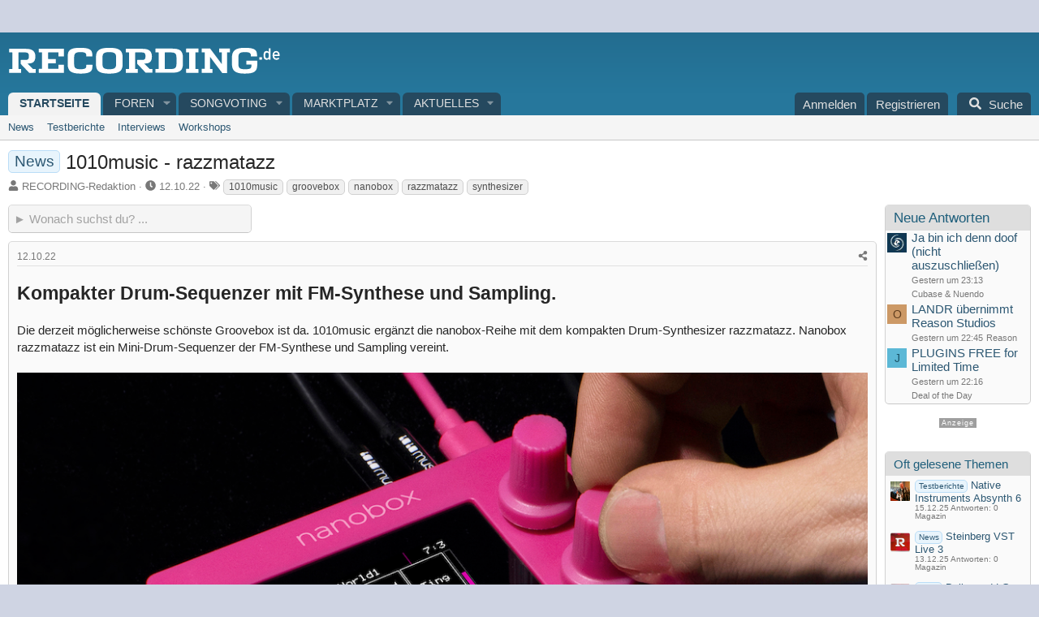

--- FILE ---
content_type: text/html; charset=utf-8
request_url: https://recording.de/threads/1010music-razzmatazz.252988/
body_size: 28624
content:

	

	
<!DOCTYPE html>
<html id="XF" lang="de-DE" dir="LTR"
	data-xf="2.3"
	data-app="public"
	
	
	data-template="thread_view_type_article"
	data-container-key="node-352"
	data-content-key="thread-252988"
	data-logged-in="false"
	data-cookie-prefix="xf_"
	data-csrf="1767744806,99a9ad08df267a6e93c6fed057402a06"
	class="has-no-js template-thread_view_type_article"
	>
<head>


	<link rel="preconnect" href="//consent-eu.cookiefirst.com">
	<script src="//consent-eu.cookiefirst.com/sites/recording.de-5adcc572-4a47-42af-8502-d996dea521ef/consent.js"></script>


<script>
	if (typeof dataLayer !== "undefined")
	{
		function gtag() { dataLayer.push(arguments); }
		gtag('consent', 'default', { 
			'ad_storage': 'granted',
			'analytics_storage': 'granted',
			'functionality_storage': 'granted',
			'personalization_storage': 'granted', 
			'wait_for_update': 1500
			 });
		gtag('set', 'ads_data_redaction', false);
	}
</script>



	<!-- Google Tag Manager -->
	<script type="text/plain" data-cookiefirst-category="necessary">(function(w,d,s,l,i){w[l]=w[l]||[];w[l].push({'gtm.start':
new Date().getTime(),event:'gtm.js'});var f=d.getElementsByTagName(s)[0],
j=d.createElement(s),dl=l!='dataLayer'?'&l='+l:'';j.async=true;j.src=
'https://www.googletagmanager.com/gtm.js?id='+i+dl;f.parentNode.insertBefore(j,f);
})(window,document,'script','dataLayer','GTM-KCDQNNB');
	</script>
	<!-- End Google Tag Manager -->


<script defer data-domain="recording.de" src="https://pls.recording.de/js/script.js"></script>
	
	
	

	<meta charset="utf-8" />
	<title>News - 1010music - razzmatazz | RECORDING.de</title>
	<link rel="manifest" href="/webmanifest.php">

	<meta http-equiv="X-UA-Compatible" content="IE=Edge" />
	<meta name="viewport" content="width=device-width, initial-scale=1, viewport-fit=cover">

	
		
			
				<meta name="theme-color" media="(prefers-color-scheme: light)" content="" />
				<meta name="theme-color" media="(prefers-color-scheme: dark)" content="" />
			
		
	

	<meta name="apple-mobile-web-app-title" content="Recording.de">
	
		<link rel="apple-touch-icon" href="/styles/recording4/rec-icon192.png">
		

	
		
		<meta name="description" content="Die derzeit möglicherweise schönste Groovebox ist da. 1010music ergänzt die nanobox-Reihe mit dem kompakten Drum-Synthesizer razzmatazz. Nanobox razzmatazz..." />
		<meta property="og:description" content="Die derzeit möglicherweise schönste Groovebox ist da. 1010music ergänzt die nanobox-Reihe mit dem kompakten Drum-Synthesizer razzmatazz. Nanobox razzmatazz ist ein Mini-Drum-Sequenzer der FM-Synthese und Sampling vereint.



Razzmatazz soll sich gut für pulsierende Beats und klangvolle Rhythmen..." />
		<meta property="twitter:description" content="Die derzeit möglicherweise schönste Groovebox ist da. 1010music ergänzt die nanobox-Reihe mit dem kompakten Drum-Synthesizer razzmatazz. Nanobox razzmatazz ist ein Mini-Drum-Sequenzer der..." />
	
	
		<meta property="og:url" content="https://recording.de/threads/1010music-razzmatazz.252988/" />
	
		<link rel="canonical" href="https://recording.de/threads/1010music-razzmatazz.252988/" />
	
		
		<meta property="og:image" content="https://recording.de/attachments/1010music_razzmatazz-lifestyles_7-jpg.117439/" />
		<meta property="twitter:image" content="https://recording.de/attachments/1010music_razzmatazz-lifestyles_7-jpg.117439/" />
		<meta property="twitter:card" content="summary" />
	
	

	
		
	
	
	<meta property="og:site_name" content="RECORDING.de" />


	
	
		
	
	
	<meta property="og:type" content="website" />


	
	
		
	
	
	
		<meta property="og:title" content="News - 1010music - razzmatazz" />
		<meta property="twitter:title" content="News - 1010music - razzmatazz" />
	


	
	
	
	

	
	
	
		
	
	

	<link rel="stylesheet" href="/css.php?css=public%3Anormalize.css%2Cpublic%3Afa.css%2Cpublic%3Avariations.less%2Cpublic%3Acore.less%2Cpublic%3Aapp.less&amp;s=7&amp;l=7&amp;d=1765127691&amp;k=9b1bac6db52d388f36bb2ee50158b7ed3fa4cd8c" />

	<link rel="stylesheet" href="/css.php?css=public%3Aandy_quicksearch.less%2Cpublic%3Adl6_wtc_tag_cloud.less%2Cpublic%3Alightbox.less%2Cpublic%3Amb_smallSidebar.less%2Cpublic%3Amessage.less%2Cpublic%3Astructured_list.less%2Cpublic%3Awte_widget_default.less%2Cpublic%3Aextra.less&amp;s=7&amp;l=7&amp;d=1765127691&amp;k=ca03556c3458ee6d5ec4a273ea7ea061108ed96c" />
<style>

		span[data-s9e-mediaembedX] span iframe,
		iframe[data-s9e-mediaembedX]
		{
			width: 100%;
			max-width: 600px;
			min-height: 300px;
			border: none;
		}	
	
</style>


	
		<script src="/js/xf/preamble.min.js?_v=50b8c68d"></script>
	

	
	<script src="/js/vendor/vendor-compiled.js?_v=50b8c68d" defer></script>
	<script src="/js/xf/core-compiled.js?_v=50b8c68d" defer></script>

	<script>
		XF.ready(() =>
		{
			XF.extendObject(true, XF.config, {
				// 
				userId: 0,
				enablePush: false,
				pushAppServerKey: '',
				url: {
					fullBase: 'https://recording.de/',
					basePath: '/',
					css: '/css.php?css=__SENTINEL__&s=7&l=7&d=1765127691',
					js: '/js/__SENTINEL__?_v=50b8c68d',
					icon: '/data/local/icons/__VARIANT__.svg?v=1765127703#__NAME__',
					iconInline: '/styles/fa/__VARIANT__/__NAME__.svg?v=5.15.3',
					keepAlive: '/login/keep-alive'
				},
				cookie: {
					path: '/',
					domain: '',
					prefix: 'xf_',
					secure: true,
					consentMode: 'disabled',
					consented: ["optional","_third_party"]
				},
				cacheKey: 'f3ed7234243583f554e27d349fe769c5',
				csrf: '1767744806,99a9ad08df267a6e93c6fed057402a06',
				js: {"\/js\/xf\/lightbox-compiled.js?_v=50b8c68d":true,"\/js\/Truonglv\/WidgetThreadEnhance\/widget.min.js?_v=50b8c68d":true},
				fullJs: false,
				css: {"public:andy_quicksearch.less":true,"public:dl6_wtc_tag_cloud.less":true,"public:lightbox.less":true,"public:mb_smallSidebar.less":true,"public:message.less":true,"public:structured_list.less":true,"public:wte_widget_default.less":true,"public:extra.less":true},
				time: {
					now: 1767744806,
					today: 1767740400,
					todayDow: 3,
					tomorrow: 1767826800,
					yesterday: 1767654000,
					week: 1767222000,
					month: 1767222000,
					year: 1767222000
				},
				style: {
					light: 'default',
					dark: 'alternate',
					defaultColorScheme: 'light'
				},
				borderSizeFeature: '3px',
				fontAwesomeWeight: 's',
				enableRtnProtect: true,
				
				enableFormSubmitSticky: true,
				imageOptimization: '0',
				imageOptimizationQuality: 0.85,
				uploadMaxFilesize: 52428800,
				uploadMaxWidth: 0,
				uploadMaxHeight: 0,
				allowedVideoExtensions: ["m4v","mov","mp4","mp4v","mpeg","mpg","ogv","webm"],
				allowedAudioExtensions: ["mp3","opus","ogg","wav"],
				shortcodeToEmoji: true,
				visitorCounts: {
					conversations_unread: '0',
					alerts_unviewed: '0',
					total_unread: '0',
					title_count: true,
					icon_indicator: true
				},
				jsMt: {"xf\/action.js":"a4f04bf2","xf\/embed.js":"3dd728c1","xf\/form.js":"3dd728c1","xf\/structure.js":"b98cb144","xf\/tooltip.js":"5acbfe9a"},
				jsState: {},
				publicMetadataLogoUrl: 'https://recording.de/styles/recording4/logo-recording.png',
				publicPushBadgeUrl: 'https://recording.de/styles/default/xenforo/bell.png'
			})

			XF.extendObject(XF.phrases, {
				// 
"svStandardLib_time.day": "{count} day",
"svStandardLib_time.days": "{count} Tage",
"svStandardLib_time.hour": "{count} hour",
"svStandardLib_time.hours": "{count} Stunden",
"svStandardLib_time.minute": "{count} Minuten",
"svStandardLib_time.minutes": "{count} Minuten",
"svStandardLib_time.month": "{count} month",
"svStandardLib_time.months": "{count} Monate",
"svStandardLib_time.second": "{count} second",
"svStandardLib_time.seconds": "{count} Sekunden",
"svStandardLib_time.week": "time.week",
"svStandardLib_time.weeks": "{count} Wochen",
"svStandardLib_time.year": "{count} year",
"svStandardLib_time.years": "{count} Jahre",
				date_x_at_time_y:     "{date} um {time}",
				day_x_at_time_y:      "{day} um {time}",
				yesterday_at_x:       "Gestern um {time}",
				x_minutes_ago:        "Vor {minutes} Minuten",
				one_minute_ago:       "vor 1 Minute",
				a_moment_ago:         "Gerade eben",
				today_at_x:           "Heute um {time}",
				in_a_moment:          "In einem Moment",
				in_a_minute:          "In einer Minute",
				in_x_minutes:         "In {minutes} Minute(n)",
				later_today_at_x:     "heute um {time}",
				tomorrow_at_x:        "Morgen um {time}",
				short_date_x_minutes: "{minutes}m",
				short_date_x_hours:   "{hours}h",
				short_date_x_days:    "{days}d",

				day0: "Sonntag",
				day1: "Montag",
				day2: "Dienstag",
				day3: "Mittwoch",
				day4: "Donnerstag",
				day5: "Freitag",
				day6: "Samstag",

				dayShort0: "So",
				dayShort1: "Mo",
				dayShort2: "Di",
				dayShort3: "Mi",
				dayShort4: "Do",
				dayShort5: "Fr",
				dayShort6: "Sa",

				month0: "Januar",
				month1: "Februar",
				month2: "März",
				month3: "April",
				month4: "Mai",
				month5: "Juni",
				month6: "Juli",
				month7: "August",
				month8: "September",
				month9: "Oktober",
				month10: "November",
				month11: "Dezember",

				active_user_changed_reload_page: "Der aktive Benutzer hat sich geändert. Lade die Seite für die neueste Version neu.",
				server_did_not_respond_in_time_try_again: "Der Server hat nicht rechtzeitig geantwortet. Bitte versuche es erneut.",
				oops_we_ran_into_some_problems: "Oops! Wir sind auf ein Problem gestoßen.",
				oops_we_ran_into_some_problems_more_details_console: "Oops! Wir sind auf ein Problem gestoßen. Bitte versuche es später noch einmal. Weitere Fehlerdetails findest du in der Browserkonsole.",
				file_too_large_to_upload: "Die Datei ist zu groß, um hochgeladen zu werden.",
				uploaded_file_is_too_large_for_server_to_process: "Die hochgeladene Datei ist zu groß, als dass der Server sie verarbeiten könnte.",
				files_being_uploaded_are_you_sure: "Die Dateien werden noch immer hochgeladen. Bist du sicher, dass du dieses Formular abschicken möchtest?",
				attach: "Dateien anhängen",
				rich_text_box: "Rich-Text-Feld",
				close: "Schließen",
				link_copied_to_clipboard: "Link in die Zwischenablage kopiert.",
				text_copied_to_clipboard: "Text wurde in die Zwischenablage kopiert.",
				loading: "Laden...",
				you_have_exceeded_maximum_number_of_selectable_items: "Du hast die maximale Anzahl der auswählbaren Elemente überschritten.",

				processing: "Verarbeitung",
				'processing...': "Verarbeitung...",

				showing_x_of_y_items: "Anzeige von {count} von {total} Element(en)",
				showing_all_items: "Anzeige aller Elemente",
				no_items_to_display: "Keine anzuzeigenden Einträge",

				number_button_up: "Erhöhen",
				number_button_down: "Verringern",

				push_enable_notification_title: "Push-Benachrichtigungen erfolgreich für RECORDING.de aktiviert",
				push_enable_notification_body: "Danke für das Einschalten der Push-Benachrichtigungen!",

				pull_down_to_refresh: "Nach unten ziehen zum Aktualisieren",
				release_to_refresh: "Loslassen zum Aktualisieren",
				refreshing: "Aktualisieren..."
			})
		})
	</script>

	<script src="/js/xf/lightbox-compiled.js?_v=50b8c68d" defer></script>
<script src="/js/Truonglv/WidgetThreadEnhance/widget.min.js?_v=50b8c68d" defer></script>
<script>
XF.ready(() =>
{


// create a IIFE (Immediately Invoked Function Expression) scope
((window, document) =>
{
	var pathname = window.location.href;
	var lastSlashIndex = pathname.lastIndexOf('/');

	if (lastSlashIndex > -1) 
	{ 
		var baseUrl = pathname.substring(0, lastSlashIndex + 1);
		var url = baseUrl + 'quicksearch';
	} 
	else 
	{
		var url = pathname + '/quicksearch';
	}

    // get quickSearchTitle
    const quickSearchTitle = document.getElementById('quickSearchTitle')

    // enables the HTML element
    quickSearchTitle.disabled = false

    // attach an event listener to the keyup event
    XF.on(
        quickSearchTitle,
        'keyup',
        delay(
            () =>
            {
                // get title
                const title = quickSearchTitle.value

                // check condition
                if (title.length > 0)
                {
                    // make asynchronous AJAX request
                    XF.ajax('POST', url, { title }, ({ html }) =>
                    {
                        // allows inserting HTML into the page without reloading it
                        XF.setupHtmlInsert(html, (html) =>
                        {
                            // get result
                            const result = document.getElementById('quicksearch-result')

                            // get div based on window width
                            const wrapper = html.querySelector(
                                window.innerWidth >= 600
                                    ? '.quicksearch-wrapper-wide'
                                    : '.quicksearch-wrapper-narrow'
                            )

                            // replace contents of the element with the entire HTML structure
                            result.innerHTML = wrapper.outerHTML

                            // slide down
                            XF.Animate.slideDown(result, XF.config.speed.slow)
                        })
                    })
                }

                // check condition
                if (title.length === 0)
                {
                    // get result
                    const result = document.getElementById('quicksearch-result')

                    // slide up
                    XF.Animate.slideUp(result, XF.config.speed.slow)
                }
            },
            // escape options variable
            250
        )
    )

    function delay(callback, ms = 0)
    {
        // create timer object
        let timer

        // use variadic arrow function to allow variable number of arguments
        return (...args) =>
        {
            clearTimeout(timer)
            timer = setTimeout(
                () =>
                {
                    callback.apply(this, args)
                },
                ms
            )
        }
    }	
})(window, document)


})
</script>
<script>
XF.ready(() =>
{

            var mb_p_a = [{"name":"Avid","link":"https:\/\/www.thomann.de\/de\/avid_software.html","data":" data-tlink=\"Avid\""},{"name":"Izotope","link":"https:\/\/www.thomann.de\/de\/izotope_software.html","data":" data-tlink=\"Izotope\""},{"name":"Ableton","link":"https:\/\/www.thomann.de\/de\/ableton_software.html","data":" data-tlink=\"Ableton\""},{"name":"Native Instruments","link":"https:\/\/www.thomann.de\/de\/native_instruments_software.html","data":" data-tlink=\"NativeInstruments\""},{"name":"Toontrack","link":"https:\/\/www.thomann.de\/de\/toontrack_software.html","data":" data-tlink=\"Toontrack\""},{"name":"Behringer","link":"https:\/\/www.thomann.de\/de\/behringer_synthesizer.html","data":" data-tlink=\"Behringer\""},{"name":"Elektron","link":"https:\/\/www.thomann.de\/de\/elektron_synthesizer.html","data":" data-tlink=\"Elektron\""},{"name":"Moog","link":"https:\/\/www.thomann.de\/de\/moog_synthesizer.html","data":" data-tlink=\"Moog\""},{"name":"Shure","link":"https:\/\/www.thomann.de\/de\/shure_mikrofone.html","data":" data-tlink=\"Shure\""},{"name":"Sennheiser","link":"https:\/\/www.thomann.de\/de\/sennheiser_mikrofone.html","data":" data-tlink=\"Sennheiser\""},{"name":"Rode","link":"https:\/\/www.thomann.de\/de\/rode_mikrofone.html","data":" data-tlink=\"Rode\""},{"name":"Steinberg","link":"https:\/\/www.thomann.de\/de\/steinberg.html","data":" data-tlink=\"Steinberg\""},{"name":"Magix","link":"https:\/\/www.thomann.de\/de\/magix.html","data":" data-tlink=\"Magix\""},{"name":"Arturia","link":"https:\/\/www.thomann.de\/de\/arturia.html","data":" data-tlink=\"Arturia\""},{"name":"Motu","link":"https:\/\/www.thomann.de\/de\/motu.html","data":" data-tlink=\"Motu\""},{"name":"Studio Monitor","link":"https:\/\/www.thomann.de\/intl\/studio_recording.html","data":" data-tlink=\"StudioMonitor\""},{"name":"Focusrite","link":"https:\/\/www.thomann.de\/intl\/focusrite_studio_recording.html","data":" data-tlink=\"Focusrite\""},{"name":"Zoom","link":"https:\/\/www.thomann.de\/intl\/zoom_studio_recording.html","data":" data-tlink=\"Zoom\""},{"name":"Rode","link":"https:\/\/www.thomann.de\/intl\/rode_studio_recording.html","data":" data-tlink=\"Rode\""},{"name":"Universal Audio","link":"https:\/\/www.thomann.de\/intl\/universal_audio_studio_recording.html","data":" data-tlink=\"UniversalAudio\""},{"name":"Tascam","link":"https:\/\/www.thomann.de\/intl\/tascam_studio_recording.html","data":" data-tlink=\"Tascam\""},{"name":"Audiointerface","link":"https:\/\/www.thomann.de\/intl\/audiointerfaces.html","data":" data-tlink=\"Audiointerface\""},{"name":"Sennheiser","link":"https:\/\/www.thomann.de\/intl\/sennheiser_studio_recording.html","data":" data-tlink=\"Sennheiser\""},{"name":"clavia","link":"https:\/\/www.thomann.de\/intl\/clavia_nord_stage_pianos.html","data":" data-tlink=\"clavia\""}];
        
            mb_p_a.forEach(function (item) {
                var P_A_RX = new RegExp('\\b' + item.name + '\\b(?![^<]*>|[^<>]*</)', 'mi');
                document.querySelectorAll('.bbWrapper').forEach(function (element) {
                    if (element.querySelectorAll('a.synth-device').length === 0) {
                        element.innerHTML = element.innerHTML.replace(P_A_RX, '<a href="' + item.link + '" target="_blank"' + item.data + '>' + item.name + '</a>');
                    }
                });
            });
        
            document.querySelectorAll("[data-content^='post-']").forEach(function (post) {
                var height = post.querySelector('.message-user').offsetHeight;
                post.querySelector('.message-userContent').style.minHeight = height + "px";
            });
        
})
</script>
<script>
XF.ready(() =>
{


	var mediaUrls = [], mediaUrlsJson = "youtube=>https:\/\/policies.google.com\/privacy\ntwitter=>https:\/\/twitter.com\/de\/privacy\napplemusic=>https:\/\/www.apple.com\/de\/legal\/privacy\/data\/de\/apple-music\/\napplepodcasts=>https:\/\/www.apple.com\/de\/legal\/privacy\/data\/de\/apple-podcasts\/\naudioboom=>https:\/\/audioboom.com\/about\/privacy\naudiomack=>https:\/\/audiomack.com\/about\/privacy-policy\nbandcamp=>https:\/\/bandcamp.com\/privacy\nfacebook=>https:\/\/de-de.facebook.com\/privacy\/policy\/\nflickr=>https:\/\/www.flickr.com\/help\/privacy\/\ngetty=>https:\/\/www.gettyimages.de\/company\/privacy-policy\ngifs=>https:\/\/gifs.com\/policies\/privacy\ngiphy=>https:\/\/support.giphy.com\/hc\/en-us\/articles\/360032872931\ngist=>https:\/\/docs.github.com\/de\/site-policy\/privacy-policies\/github-privacy-statement\ngoogledrive=>https:\/\/policies.google.com\/privacy?hl=de\ngooglesheets=>https:\/\/policies.google.com\/privacy?hl=de\nimgur=>https:\/\/imgur.com\/privacy\ninstagram=>https:\/\/www.instagram.com\/legal\/privacy\/\npinterest=>https:\/\/policy.pinterest.com\/de\/privacy-policy\nsoundcloud=>https:\/\/soundcloud.com\/pages\/privacy\nspotify=>https:\/\/www.spotify.com\/de\/legal\/privacy-policy\/\ntelegram=>https:\/\/telegram.org\/privacy?setln=de\nthreads=>https:\/\/help.instagram.com\/515230437301944\/\ntiktok=>https:\/\/www.tiktok.com\/safety\/de-de\/privacy-and-security-on-tiktok\/\ntumblr=>https:\/\/www.tumblr.com\/privacy\/de\nvideodetective=>https:\/\/videodetective.com\/privacy\nvimeo=>https:\/\/vimeo.com\/privacy\ntwitch=>https:\/\/www.twitch.tv\/p\/de-de\/legal\/privacy-notice\/", mediaUrlsTmp = [];

	if(mediaUrlsJson.length)
	{
		mediaUrlsTmp = mediaUrlsJson.split(/\r?\n/);
	}

	mediaUrlsTmp.forEach(function(value) 
	{
		var tmp = value.split('=>');
		mediaUrls[tmp[0]] = tmp[1];
	});

	function handleMedia()
	{
		var iframes = document.querySelectorAll("iframe:not([src])[data-src][data-cookiefirst-category=functional]");	   
		iframes.forEach(function(iframe)
		{
			var mediaStrg = iframe.closest("[data-s9e-mediaembedX]").getAttribute("data-s9e-mediaembedX");		

		
		var privUrl = "https://recording.de/datenschutz";
			if (mediaUrls[mediaStrg]) {
				privUrl = mediaUrls[mediaStrg];
			}
			mediaStrg = mediaStrg.charAt(0).toUpperCase() + mediaStrg.slice(1);
			var dataSrc = iframe.getAttribute("data-src");
			var mainPart = dataSrc.split("/")[1];
			var newSrc = mainPart.split(".").join(".") + "." + iframe.getAttribute("id");

			var iframeDoc = iframe.contentDocument || iframe.contentWindow.document;
			var head = iframeDoc.querySelector("head");
			var body = iframeDoc.querySelector("body");

			var metaTag = iframeDoc.createElement("meta");
			metaTag.name = "robots";
			metaTag.content = "noindex";
			head.appendChild(metaTag);

			var styleTag = iframeDoc.createElement("style");
			styleTag.textContent = `
		body,html { font-family: Arial, Helvetica, sans-serif; margin: 0; }
		.videoPlaceholder { vertical-align: middle; border: thin solid #ccc; text-align: center; color: #777; font-size: .8em; width: 100%; height: 100%; padding: 0; background: #ddd; background: linear-gradient(42deg,#ddd 46%,#fafafa 100%); }
		.dsOverlay { width: 100%; background-color: #333; box-sizing: border-box; padding: 5px 15px; color: #fff; display: block; margin-top: 20px; }
		.videoPlaceholder a { color: #2168da; text-decoration: underline; font-size: 1.2em; font-weight: 700; }
		.videoPlaceholder label { color: #fff; cursor: pointer; font-size: 1.1em; }
		.videoPlaceholder label small { vertical-align: top; font-size: .9em; }
		.videoPlaceholder #loadExtContent { border: none; background-color: #d11; color: #fff; border-radius: 15px; padding: 8px 14px; font-size: 1.3em; font-weight: 700; cursor: pointer !important; }
		#loadExtContent i { font-weight: 700; }
		`;
			head.appendChild(styleTag);

			var scriptTag = iframeDoc.createElement("script");
			scriptTag.textContent = `
		function getCheckbox() {
		return document.getElementById('allowYt');
		}
		function accExtMedia() {
		var checkbox = getCheckbox();
		if (checkbox.checked) {
		window.parent.accIframe(window, 'all');
		} else {
		window.parent.accIframe(window, 'single');
		}
		}
		`;
			head.appendChild(scriptTag);

			var contentDiv = document.createElement("div");
			contentDiv.className = "cookiefirst-disabled-resource videoPlaceholder";
			contentDiv.innerHTML = `
		<i class='fa--xf fas fa-photo-video' aria-hidden='true'></i>
		<div class='dsOverlay'>
			<p>Mit dem Laden des Inhaltes akzeptieren Sie die Datenschutzerklärung von ${mediaStrg}.</p>
			<p><a href='${privUrl}' target='_blank' title='${mediaStrg}-Datenschutzerklärung'>${mediaStrg}-Datenschutzerklärung</a></p>
			<p><button id='loadExtContent' onClick='accExtMedia();'><i class='fa--xf fas fa-play' aria-hidden='true'></i>${mediaStrg}-Inhalt laden &#9658;</button><br><br>
				<label class='allowYt'><input type='checkbox' id='allowYt' checked=''> <small>Externe Medien immer zulassen</small></label></p>
			<p><br>🔗 <a href='${dataSrc}' target='blank'>${dataSrc}</a></p>
		</div>
		`;
			body.appendChild(contentDiv);
		});
	}
	handleMedia();

	if (window.CookieFirst)
	{
		var consent = window.CookieFirst.consent;
		if (!consent.functional)
		{
			handleMedia();
		}
	}
	else
	{
		window.addEventListener("cf_init", function()
		{
			if (window.CookieFirst && !window.CookieFirst.consent)
			{
				window.addEventListener("cf_consent", function()
				{
					window.location.reload();
				});
			}
			var consent = window.CookieFirst.consent;
			if (consent !== null && consent !== undefined && consent.functional !== null && consent.functional !== undefined)
			{
				handleMedia();
			}
			else
			{
				var preSpans = document.querySelectorAll("*[data-s9e-mediaembedX]");
				preSpans.forEach(function(spanThis)
				{
					var value = spanThis.getAttribute("data-s9e-mediaembedX");
					spanThis.setAttribute("data-s9e-mediaembed", value);
					spanThis.removeAttribute("data-s9e-mediaembedX");
				});
			}
		});
	}
	window.accIframe = function(frmObj, objDim)
	{
		var iframe = frmObj.frameElement;
		if (objDim == "all")
		{
			CookieFirst.acceptCategory('functional');
		} else if (objDim == "single")
		{
			var realSrc = iframe.getAttribute("data-src");
			iframe.setAttribute("src", realSrc);
			var closestElem = iframe.closest("[data-s9e-mediaembedX]");
			closestElem.setAttribute("data-s9e-mediaembed", closestElem.getAttribute("data-s9e-mediaembedX"));
			closestElem.removeAttribute("data-s9e-mediaembedX");
		}
	};

  
})
</script>



	
		<link rel="icon" type="image/png" href="https://recording.de/styles/recording4/favicon.png" sizes="32x32" />
	

	
<script>



var customTargeting = 'Recording-de_all';


window.googletag = window.googletag || {cmd: []};
if (customTargeting == null || customTargeting == '') {
  customTargeting = 'Recording-de_all';
}
</script>
<script async src="https://securepubads.g.doubleclick.net/tag/js/gpt.js" data-cookiefirst-category="advertising"></script>
<script type="text/plain" data-cookiefirst-category="advertising">	
googletag.cmd.push(function() {

  var mappingLeaderDesk = googletag.sizeMapping().
  addSize([0, 0], []).
  addSize([750, 200], [728, 90]).build();

	// leaderboard wird zu medrect
  var mappingLeaderMain = googletag.sizeMapping().
  addSize([0, 0], [300, 250]).
  addSize([750, 200], [728, 90]).build();

	// widesky wird zu medrect
  var mappingWideSky = googletag.sizeMapping().
  addSize([0, 0], [300, 250]).
  addSize([900, 200], [160, 600]).build();

 // wideky nur desk --- soll mitscrollen und nur für desktop und nur für gäste
  var mappingWideSkyDesk = googletag.sizeMapping().
  addSize([0, 0], []).
  addSize([900, 200], [160, 600]).build();

	googleTagRotation = {};	
googleTagRotation['MN_Leaderboard1'] = googletag.defineSlot('/12513921/MN_Leaderboard1', [728, 90], 'div-gpt-ad-1483366648484-0').defineSizeMapping(mappingLeaderMain).addService(googletag.pubads()); 
googleTagRotation['MN_Leaderboard2'] = googletag.defineSlot('/12513921/MN_Leaderboard2', [728, 90], 'div-gpt-ad-1483366648484-1').defineSizeMapping(mappingLeaderMain).addService(googletag.pubads());
googleTagRotation['MN_Leaderboard3'] = googletag.defineSlot('/12513921/MN_Leaderboard3', [728, 90], 'div-gpt-ad-1483366648484-2').defineSizeMapping(mappingLeaderDesk).addService(googletag.pubads());

googleTagRotation['MN_MediumRectangle1'] = googletag.defineSlot('/12513921/MN_MediumRectangle1', [300, 250], 'div-gpt-ad-1483366648484-3').addService(googletag.pubads());
googleTagRotation['MN_MediumRectangle2'] = googletag.defineSlot('/12513921/MN_MediumRectangle2', [300, 250], 'div-gpt-ad-1483366648484-4').addService(googletag.pubads()); 
googleTagRotation['MN_MediumRectangle3'] = googletag.defineSlot('/12513921/MN_MediumRectangle3', [300, 250], 'div-gpt-ad-1732631132481-0').addService(googletag.pubads());


googleTagRotation['MN_WideSkyscraper1'] = googletag.defineSlot('/12513921/MN_WideSkyscraper1', [160, 600], 'div-gpt-ad-1483366648484-5').defineSizeMapping(mappingWideSky).addService(googletag.pubads());
googleTagRotation['MN_WideSkyscraper2'] = googletag.defineSlot('/12513921/MN_WideSkyscraper2', [160, 600], 'div-gpt-ad-1483366648484-6').defineSizeMapping(mappingWideSkyDesk).addService(googletag.pubads());



googletag.pubads().enableSingleRequest();
googletag.pubads().collapseEmptyDivs();
    googletag.pubads().setTargeting('Recording.de', customTargeting);
	googletag.enableServices();
      });
	
var resizeTimer;
var width = window.innerWidth;

function resizer() {
  if (window.innerWidth !== width) {	
    googletag.pubads().refresh([
      googleTagRotation['MN_Leaderboard2'],
      googleTagRotation['MN_WideSkyscraper1'],
      googleTagRotation['MN_MediumRectangle1']
    ]); 
    width = window.innerWidth;
  }
}

window.addEventListener("resize", function () {
  clearTimeout(resizeTimer);
  resizeTimer = setTimeout(resizer, 1000);
});
</script>
</head>
<body data-template="thread_view_type_article">


	<!-- Google Tag Manager (noscript) -->
	<noscript><iframe src="https://www.googletagmanager.com/ns.html?id=GTM-KCDQNNB"
					  height="0" width="0" style="display:none;visibility:hidden"></iframe></noscript>
	<!-- End Google Tag Manager (noscript) -->


<div class="p-pageWrapper" id="top">

	

	<header class="p-header" id="header">
		<div class="p-header-inner">
			<div class="p-header-content">
				<div class="p-header-logo p-header-logo--image">
					<a href="https://recording.de">
						

	

	
		
		

		
	
		
		

		
	

	

	<picture data-variations="{&quot;default&quot;:{&quot;1&quot;:&quot;\/styles\/recording4\/logo-recording.svg&quot;,&quot;2&quot;:null},&quot;alternate&quot;:{&quot;1&quot;:&quot;\/styles\/recording4\/logo-recording.svg&quot;,&quot;2&quot;:null}}">
		
		
		

		
			
			
			

			
		

		<img src="/styles/recording4/logo-recording.svg"  width="" height="40" alt="RECORDING.de"  />
	</picture>


					</a>
				</div>

				
			</div>
		</div>
	</header>

	
	

	
		<div class="p-navSticky p-navSticky--all" data-xf-init="sticky-header">
			
		<nav class="p-nav">
			<div class="p-nav-inner">
				<button type="button" class="button button--plain p-nav-menuTrigger" data-xf-click="off-canvas" data-menu=".js-headerOffCanvasMenu" tabindex="0" aria-label="Menü"><span class="button-text">
					<i aria-hidden="true"></i>
				</span></button>

				
	<div class="p-nav-smallLogo">
		<a href="https://recording.de">
			

	

	
		
		

		
	
		
		

		
	

	

	<picture data-variations="{&quot;default&quot;:{&quot;1&quot;:&quot;\/data\/assets\/logo_default\/r-logo-mob.svg&quot;,&quot;2&quot;:null},&quot;alternate&quot;:{&quot;1&quot;:&quot;\/data\/assets\/logo_alternate\/r-logo-mob.svg&quot;,&quot;2&quot;:null}}">
		
		
		

		
			
			
			

			
				<source srcset="/data/assets/logo_alternate/r-logo-mob.svg" media="(prefers-color-scheme: dark)" />
			
		

		<img src="/data/assets/logo_default/r-logo-mob.svg"  width="" height="" alt="RECORDING.de"  />
	</picture>


		</a>
	</div>


				<div class="p-nav-scroller hScroller" data-xf-init="h-scroller" data-auto-scroll=".p-navEl.is-selected">
					<div class="hScroller-scroll">
						<ul class="p-nav-list js-offCanvasNavSource">
							
								<li>
									
	<div class="p-navEl is-selected" data-has-children="true">
	

		
	
	<a href="https://recording.de"
	class="p-navEl-link p-navEl-link--splitMenu "
	
	
	data-nav-id="home">Startseite</a>


		<a data-xf-key="1"
			data-xf-click="menu"
			data-menu-pos-ref="< .p-navEl"
			class="p-navEl-splitTrigger"
			role="button"
			tabindex="0"
			aria-label="Toggle erweitert"
			aria-expanded="false"
			aria-haspopup="true"></a>

		
	
		<div class="menu menu--structural" data-menu="menu" aria-hidden="true">
			<div class="menu-content">
				
					
	
	
	<a href="/?prefix_id=1"
	class="menu-linkRow u-indentDepth0 js-offCanvasCopy "
	
	
	data-nav-id="news">News</a>

	

				
					
	
	
	<a href="/?prefix_id=2"
	class="menu-linkRow u-indentDepth0 js-offCanvasCopy "
	
	
	data-nav-id="tests">Testberichte</a>

	

				
					
	
	
	<a href="/?prefix_id=3"
	class="menu-linkRow u-indentDepth0 js-offCanvasCopy "
	
	
	data-nav-id="interviews">Interviews</a>

	

				
					
	
	
	<a href="/?prefix_id=4"
	class="menu-linkRow u-indentDepth0 js-offCanvasCopy "
	
	
	data-nav-id="workshops">Workshops</a>

	

				
			</div>
		</div>
	
	</div>

								</li>
							
								<li>
									
	<div class="p-navEl " data-has-children="true">
	

		
	
	<a href="/forum/"
	class="p-navEl-link p-navEl-link--splitMenu "
	
	
	data-nav-id="forums">Foren</a>


		<a data-xf-key="2"
			data-xf-click="menu"
			data-menu-pos-ref="< .p-navEl"
			class="p-navEl-splitTrigger"
			role="button"
			tabindex="0"
			aria-label="Toggle erweitert"
			aria-expanded="false"
			aria-haspopup="true"></a>

		
	
		<div class="menu menu--structural" data-menu="menu" aria-hidden="true">
			<div class="menu-content">
				
					
	
	
	<a href="/whats-new/posts/"
	class="menu-linkRow u-indentDepth0 js-offCanvasCopy "
	
	
	data-nav-id="newPosts">Neue Beiträge</a>

	

				
					
	
	
	<a href="/search/?type=post"
	class="menu-linkRow u-indentDepth0 js-offCanvasCopy "
	
	
	data-nav-id="searchForums">Foren durchsuchen</a>

	

				
			</div>
		</div>
	
	</div>

								</li>
							
								<li>
									
	<div class="p-navEl " data-has-children="true">
	

		
	
	<a href="/songvoting/"
	class="p-navEl-link p-navEl-link--splitMenu "
	
	
	data-nav-id="songvote">Songvoting</a>


		<a data-xf-key="3"
			data-xf-click="menu"
			data-menu-pos-ref="< .p-navEl"
			class="p-navEl-splitTrigger"
			role="button"
			tabindex="0"
			aria-label="Toggle erweitert"
			aria-expanded="false"
			aria-haspopup="true"></a>

		
	
		<div class="menu menu--structural" data-menu="menu" aria-hidden="true">
			<div class="menu-content">
				
					
	
	
	<a href="/songvoting/chartshow/"
	class="menu-linkRow u-indentDepth0 js-offCanvasCopy "
	
	
	data-nav-id="songvoteChartShow">Chartshow</a>

	

				
					
	
	
	<a href="/songvoting/export"
	class="menu-linkRow u-indentDepth0 js-offCanvasCopy "
	
	
	data-nav-id="songvoteExport">Export MP3-Playliste</a>

	

				
			</div>
		</div>
	
	</div>

								</li>
							
								<li>
									
	<div class="p-navEl " data-has-children="true">
	

		
	
	<a href="/marktplatz/"
	class="p-navEl-link p-navEl-link--splitMenu "
	
	
	data-nav-id="classifieds">Marktplatz</a>


		<a data-xf-key="4"
			data-xf-click="menu"
			data-menu-pos-ref="< .p-navEl"
			class="p-navEl-splitTrigger"
			role="button"
			tabindex="0"
			aria-label="Toggle erweitert"
			aria-expanded="false"
			aria-haspopup="true"></a>

		
	
		<div class="menu menu--structural" data-menu="menu" aria-hidden="true">
			<div class="menu-content">
				
					
	
	
	<a href="/whats-new/classifieds/"
	class="menu-linkRow u-indentDepth0 js-offCanvasCopy "
	 rel="nofollow"
	
	data-nav-id="classifiedsNew">Neue Inserate</a>

	

				
			</div>
		</div>
	
	</div>

								</li>
							
								<li>
									
	<div class="p-navEl " data-has-children="true">
	

		
	
	<a href="/whats-new/"
	class="p-navEl-link p-navEl-link--splitMenu "
	
	
	data-nav-id="whatsNew">Aktuelles</a>


		<a data-xf-key="5"
			data-xf-click="menu"
			data-menu-pos-ref="< .p-navEl"
			class="p-navEl-splitTrigger"
			role="button"
			tabindex="0"
			aria-label="Toggle erweitert"
			aria-expanded="false"
			aria-haspopup="true"></a>

		
	
		<div class="menu menu--structural" data-menu="menu" aria-hidden="true">
			<div class="menu-content">
				
					
	
	
	<a href="/featured/"
	class="menu-linkRow u-indentDepth0 js-offCanvasCopy "
	
	
	data-nav-id="featured">Empfohlene Inhalte</a>

	

				
					
	
	
	<a href="/whats-new/posts/"
	class="menu-linkRow u-indentDepth0 js-offCanvasCopy "
	 rel="nofollow"
	
	data-nav-id="whatsNewPosts">Neue Beiträge</a>

	

				
					
	
	
	<a href="/whats-new/classifieds/"
	class="menu-linkRow u-indentDepth0 js-offCanvasCopy "
	 rel="nofollow"
	
	data-nav-id="classifiedsWhatsNew">Neue Inserate</a>

	

				
					
	
	
	<a href="/whats-new/songs/"
	class="menu-linkRow u-indentDepth0 js-offCanvasCopy "
	
	
	data-nav-id="songvoteNewSongs">Neue Songs</a>

	

				
					
	
	
	<a href="/whats-new/profile-posts/"
	class="menu-linkRow u-indentDepth0 js-offCanvasCopy "
	 rel="nofollow"
	
	data-nav-id="whatsNewProfilePosts">Profilnachrichten</a>

	

				
					
	
	
	<a href="/whats-new/latest-activity"
	class="menu-linkRow u-indentDepth0 js-offCanvasCopy "
	 rel="nofollow"
	
	data-nav-id="latestActivity">Neueste Aktivitäten</a>

	

				
			</div>
		</div>
	
	</div>

								</li>
							
						</ul>
					</div>
				</div>

				<div class="p-nav-opposite">
					<div class="p-navgroup p-account p-navgroup--guest">
						
							<a href="/login/" class="p-navgroup-link p-navgroup-link--textual p-navgroup-link--logIn"
								data-xf-click="overlay" data-follow-redirects="on">
								<span class="p-navgroup-linkText">Anmelden</span>
							</a>
							
								<a href="/login/register" class="p-navgroup-link p-navgroup-link--textual p-navgroup-link--register"
									data-xf-click="overlay" data-follow-redirects="on">
									<span class="p-navgroup-linkText">Registrieren</span>
								</a>
							
						
					</div>

					<div class="p-navgroup p-discovery">
						<a href="/whats-new/"
							class="p-navgroup-link p-navgroup-link--iconic p-navgroup-link--whatsnew"
							aria-label="Aktuelles"
							title="Aktuelles">
							<i aria-hidden="true"></i>
							<span class="p-navgroup-linkText">Aktuelles</span>
						</a>

						
							<a href="/search/"
								class="p-navgroup-link p-navgroup-link--iconic p-navgroup-link--search"
								data-xf-click="menu"
								data-xf-key="/"
								aria-label="Suche"
								aria-expanded="false"
								aria-haspopup="true"
								title="Suche">
								<i aria-hidden="true"></i>
								<span class="p-navgroup-linkText">Suche</span>
							</a>
							<div class="menu menu--structural menu--wide" data-menu="menu" aria-hidden="true">
								<form action="/search/search" method="post"
									class="menu-content"
									data-xf-init="quick-search">

									<h3 class="menu-header">Suche</h3>
									
									<div class="menu-row">
										
											<div class="inputGroup inputGroup--joined">
												<input type="text" class="input" data-xf-init="search-auto-complete" name="keywords" data-acurl="/search/auto-complete" placeholder="Suche..." aria-label="Suche" data-menu-autofocus="true" />
												
			<select name="constraints" class="js-quickSearch-constraint input" aria-label="Suchen in">
				<option value="">Überall</option>
<option value="{&quot;search_type&quot;:&quot;post&quot;}">Themen</option>
<option value="{&quot;search_type&quot;:&quot;post&quot;,&quot;c&quot;:{&quot;nodes&quot;:[352],&quot;child_nodes&quot;:1}}">Dieses Forum</option>
<option value="{&quot;search_type&quot;:&quot;post&quot;,&quot;c&quot;:{&quot;thread&quot;:252988}}">Dieses Thema</option>

			</select>
		
											</div>
										
									</div>

									
									<div class="menu-row">
										<label class="iconic"><input type="checkbox"  name="c[title_only]" value="1" /><i aria-hidden="true"></i><span class="iconic-label">Nur Titel durchsuchen

													
													<span tabindex="0" role="button"
														data-xf-init="tooltip" data-trigger="hover focus click" title="Schlagworte werden auch in Inhalten gesucht, in denen sie unterstützt werden">

														<i class="fa--xf far fa-question-circle  u-muted u-smaller"><svg xmlns="http://www.w3.org/2000/svg" role="img" ><title>Anmerkung</title><use href="/data/local/icons/regular.svg?v=1765127703#question-circle"></use></svg></i>
													</span></span></label>

									</div>
									
									<div class="menu-row">
										<div class="inputGroup">
											<span class="inputGroup-text" id="ctrl_search_menu_by_member">Von:</span>
											<input type="text" class="input" name="c[users]" data-xf-init="auto-complete" placeholder="Mitglied" aria-labelledby="ctrl_search_menu_by_member" />
										</div>
									</div>
									<div class="menu-footer">
									<span class="menu-footer-controls">
										<button type="submit" class="button button--icon button--icon--search button--primary"><i class="fa--xf fas fa-search "><svg xmlns="http://www.w3.org/2000/svg" role="img" aria-hidden="true" ><use href="/data/local/icons/solid.svg?v=1765127703#search"></use></svg></i><span class="button-text">Suche</span></button>
										<button type="submit" class="button " name="from_search_menu"><span class="button-text">Erweiterte Suche...</span></button>
									</span>
									</div>

									<input type="hidden" name="_xfToken" value="1767744806,99a9ad08df267a6e93c6fed057402a06" />
								</form>
							</div>
						
					</div>
				</div>
			</div>
		</nav>
	
			
		
			<div class="p-sectionLinks">
				<div class="p-sectionLinks-inner hScroller" data-xf-init="h-scroller">
					<div class="hScroller-scroll">
						<ul class="p-sectionLinks-list">
							
								<li>
									
	<div class="p-navEl " >
	

		
	
	<a href="/?prefix_id=1"
	class="p-navEl-link "
	
	data-xf-key="alt+1"
	data-nav-id="news">News</a>


		

		
	
	</div>

								</li>
							
								<li>
									
	<div class="p-navEl " >
	

		
	
	<a href="/?prefix_id=2"
	class="p-navEl-link "
	
	data-xf-key="alt+2"
	data-nav-id="tests">Testberichte</a>


		

		
	
	</div>

								</li>
							
								<li>
									
	<div class="p-navEl " >
	

		
	
	<a href="/?prefix_id=3"
	class="p-navEl-link "
	
	data-xf-key="alt+3"
	data-nav-id="interviews">Interviews</a>


		

		
	
	</div>

								</li>
							
								<li>
									
	<div class="p-navEl " >
	

		
	
	<a href="/?prefix_id=4"
	class="p-navEl-link "
	
	data-xf-key="alt+4"
	data-nav-id="workshops">Workshops</a>


		

		
	
	</div>

								</li>
							
						</ul>
					</div>
				</div>
			</div>
			
	
		</div>
		

	<div class="offCanvasMenu offCanvasMenu--nav js-headerOffCanvasMenu" data-menu="menu" aria-hidden="true" data-ocm-builder="navigation">
		<div class="offCanvasMenu-backdrop" data-menu-close="true"></div>
		<div class="offCanvasMenu-content">
			<div class="offCanvasMenu-header">
				Menü
				<a class="offCanvasMenu-closer" data-menu-close="true" role="button" tabindex="0" aria-label="Schließen"></a>
			</div>
			
				<div class="p-offCanvasRegisterLink">
					<div class="offCanvasMenu-linkHolder">
						<a href="/login/" class="offCanvasMenu-link" data-xf-click="overlay" data-menu-close="true">
							Anmelden
						</a>
					</div>
					<hr class="offCanvasMenu-separator" />
					
						<div class="offCanvasMenu-linkHolder">
							<a href="/login/register" class="offCanvasMenu-link" data-xf-click="overlay" data-menu-close="true">
								Registrieren
							</a>
						</div>
						<hr class="offCanvasMenu-separator" />
					
				</div>
			
			<div class="js-offCanvasNavTarget"></div>
			<div class="offCanvasMenu-installBanner js-installPromptContainer" style="display: none;" data-xf-init="install-prompt">
				<div class="offCanvasMenu-installBanner-header">App installieren</div>
				<button type="button" class="button js-installPromptButton"><span class="button-text">Installieren</span></button>
				<template class="js-installTemplateIOS">
					<div class="js-installTemplateContent">
						<div class="overlay-title">So wird die App in iOS installiert</div>
						<div class="block-body">
							<div class="block-row">
								<p>
									Folge dem Video um zu sehen, wie unsere Website als Web-App auf dem Startbildschirm installiert werden kann.
								</p>
								<p style="text-align: center">
									<video src="/styles/default/xenforo/add_to_home.mp4"
										width="280" height="480" autoplay loop muted playsinline></video>
								</p>
								<p>
									<small><strong>Anmerkung:</strong> Diese Funktion ist in einigen Browsern möglicherweise nicht verfügbar.</small>
								</p>
							</div>
						</div>
					</div>
				</template>
			</div>
		</div>
	</div>

	<div class="p-body">
		<div class="p-body-inner">
			<!--XF:EXTRA_OUTPUT-->

			

			

			

	

		
		
    


	


			
	
		<ul class="p-breadcrumbs "
			itemscope itemtype="https://schema.org/BreadcrumbList">
			
				

				
				

				
					
					
	<li itemprop="itemListElement" itemscope itemtype="https://schema.org/ListItem">
		<a href="/forum/" itemprop="item">
			<span itemprop="name">Foren</span>
		</a>
		<meta itemprop="position" content="1" />
	</li>

				

				
					
					
	<li itemprop="itemListElement" itemscope itemtype="https://schema.org/ListItem">
		<a href="https://recording.de" itemprop="item">
			<span itemprop="name">Startseite</span>
		</a>
		<meta itemprop="position" content="2" />
	</li>

				
				
					
					
	<li itemprop="itemListElement" itemscope itemtype="https://schema.org/ListItem">
		<a href="/" itemprop="item">
			<span itemprop="name">Magazin</span>
		</a>
		<meta itemprop="position" content="3" />
	</li>

				
			
		</ul>
	

			



			
	<noscript class="js-jsWarning"><div class="blockMessage blockMessage--important blockMessage--iconic u-noJsOnly">JavaScript ist deaktiviert. Für eine bessere Darstellung aktiviere bitte JavaScript in deinem Browser, bevor du fortfährst.</div></noscript>

			
	<div class="blockMessage blockMessage--important blockMessage--iconic js-browserWarning" style="display: none">Du verwendest einen veralteten Browser. Es ist möglich, dass diese oder andere Websites nicht korrekt angezeigt werden.<br />Du solltest ein Upgrade durchführen oder einen <a href="https://www.google.com/chrome/browser/" target="_blank">alternativen Browser</a> verwenden.</div>


			
				<div class="p-body-header">
					
						
							<div class="p-title ">
								
									
										<h1 class="p-title-value"><span class="label label--primary" dir="auto">News</span><span class="label-append">&nbsp;</span>1010music - razzmatazz</h1>
									
									
								
							</div>
						

						
							<div class="p-description">
	<ul class="listInline listInline--bullet">
		<li>
			<i class="fa--xf fas fa-user "><svg xmlns="http://www.w3.org/2000/svg" role="img" ><title>Ersteller</title><use href="/data/local/icons/solid.svg?v=1765127703#user"></use></svg></i>
			<span class="u-srOnly">Ersteller</span>

			<a href="/mitglieder/recording-redaktion.62098/" class="username  u-concealed" dir="auto" data-user-id="62098" data-xf-init="member-tooltip">RECORDING-Redaktion</a>
		</li>
		<li>
			<i class="fa--xf fas fa-clock "><svg xmlns="http://www.w3.org/2000/svg" role="img" ><title>Erstellt am</title><use href="/data/local/icons/solid.svg?v=1765127703#clock"></use></svg></i>
			<span class="u-srOnly">Erstellt am</span>

			<a href="/threads/1010music-razzmatazz.252988/" class="u-concealed"><time  class="u-dt" dir="auto" datetime="2022-10-12T08:34:33+0200" data-timestamp="1665556473" data-date="12.10.22" data-time="08:34" data-short="Okt. &#039;22" title="12.10.22 um 08:34">12.10.22</time></a>
		</li>
		
		
			<li>
				

	

	<dl class="tagList tagList--thread-252988 ">
		<dt>
			
				
		<i class="fa--xf fas fa-tags "><svg xmlns="http://www.w3.org/2000/svg" role="img" ><title>Schlagworte</title><use href="/data/local/icons/solid.svg?v=1765127703#tags"></use></svg></i>
		<span class="u-srOnly">Schlagworte</span>
	
			
		</dt>
		<dd>
			<span class="js-tagList">
				
					
						<a href="/tags/1010music/" class="tagItem tagItem--tag_1010music" dir="auto">
							1010music
						</a>
					
						<a href="/tags/groovebox/" class="tagItem tagItem--tag_groovebox" dir="auto">
							groovebox
						</a>
					
						<a href="/tags/nanobox/" class="tagItem tagItem--tag_nanobox" dir="auto">
							nanobox
						</a>
					
						<a href="/tags/razzmatazz/" class="tagItem tagItem--tag_razzmatazz" dir="auto">
							razzmatazz
						</a>
					
						<a href="/tags/synthesizer/" class="tagItem tagItem--tag_synthesizer" dir="auto">
							synthesizer
						</a>
					
				
			</span>
		</dd>
	</dl>


			</li>
		
	</ul>
</div>
						
					
				</div>
			

			<div class="p-body-main p-body-main--withSidebar ">
				
				<div class="p-body-contentCol"></div>
				
					<div class="p-body-sidebarCol"></div>
				

				

				<div class="p-body-content">
					
					<div class="p-body-pageContent">





















	
	
	
		
	
	
	


	
	
	
		
	
	
	


	
	
		
	
	
	


	
	
		
	
	
	


	



	














	



	

	
		
	










<div class="block-container quicksearch-block-container">
	<div class="block-body">
		<input type="text" class="input js-filterInput" 
			aria-label="► Wonach suchst du? "
			autocomplete="off" 
			data-no-auto-focus="true" 
			disabled="disabled" 
			id="quickSearchTitle" 
			name="quickSearchTitle" 
			onsubmit="return handle()" 
			placeholder="► Wonach suchst du? ..." 
			style="border:none;" 
		/>
	</div>
</div>
	


<div id="quicksearch-result"></div>	














	

	
	<div class="block block--messages "
		data-xf-init="lightbox select-to-quote"
		data-message-selector=".js-post"
		data-lb-id="thread-252988">
		
			
	


			<div class="block-outer"></div>

			
	<div class="block-outer js-threadStatusField"></div>

		

		<div class="block-container">
			<div class="block-body">
				
					


	
	<article class="message message--article js-post js-inlineModContainer
		
		"
		data-author="RECORDING-Redaktion"
		data-content="post-3164365"
		id="js-post-3164365">

		<span class="u-anchorTarget" id="post-3164365"></span>
		<div class="message-inner">
			<div class="message-cell message-cell--main">
				<div class="message-expandWrapper js-expandWatch is-expanded">
					<div class="message-expandContent js-expandContent">
						<div class="message-main js-quickEditTarget">

							

							

	

	<header class="message-attribution message-attribution--split">
		<ul class="message-attribution-main listInline listInline--bullet">
			
			
			<li class="u-concealed">
				<a href="/threads/1010music-razzmatazz.252988/post-3164365" rel="nofollow" >
					<time  class="u-dt" dir="auto" datetime="2022-10-12T08:34:33+0200" data-timestamp="1665556473" data-date="12.10.22" data-time="08:34" data-short="Okt. &#039;22" title="12.10.22 um 08:34">12.10.22</time>
				</a>
			</li>
			
		</ul>

		<ul class="message-attribution-opposite message-attribution-opposite--list ">
			
			<li>
				<a href="/threads/1010music-razzmatazz.252988/post-3164365"
					class="message-attribution-gadget"
					data-xf-init="share-tooltip"
					data-href="/posts/3164365/share"
					aria-label="Teilen"
					rel="nofollow">
					<i class="fa--xf fas fa-share-alt "><svg xmlns="http://www.w3.org/2000/svg" role="img" aria-hidden="true" ><use href="/data/local/icons/solid.svg?v=1765127703#share-alt"></use></svg></i>
				</a>
			</li>
			
			
			
		</ul>
	</header>


							
	
	
	


							<div class="message-content js-messageContent">
								
	

	<div class="message-userContent lbContainer js-lbContainer "
		data-lb-id="post-3164365"
		data-lb-caption-desc="RECORDING-Redaktion &middot; 12.10.22 um 08:34">

		
			

	
		
			<div class="message-fields message-fields--before">
				
					

	
		
	
		
			

			
				<h2>Kompakter Drum-Sequenzer mit FM-Synthese und Sampling.</h2>
			
		
	

				
			</div>
		
	

		

		<article class="message-body js-selectToQuote">
			
				
			

			<div >
				
					<div class="bbWrapper">Die derzeit möglicherweise schönste Groovebox ist da. 1010music ergänzt die nanobox-Reihe mit dem kompakten Drum-Synthesizer razzmatazz. Nanobox razzmatazz ist ein Mini-Drum-Sequenzer der FM-Synthese und Sampling vereint.<br />
<br />
<script class="js-extraPhrases" type="application/json">
			{
				"lightbox_close": "Schließen",
				"lightbox_next": "Nächste",
				"lightbox_previous": "Vorherige",
				"lightbox_error": "Der angeforderte Inhalt kann nicht geladen werden. Bitte versuche es später noch einmal.",
				"lightbox_start_slideshow": "Slideshow starten",
				"lightbox_stop_slideshow": "Slideshow stoppen",
				"lightbox_full_screen": "Vollbild",
				"lightbox_thumbnails": "Vorschaubilder",
				"lightbox_download": "Download",
				"lightbox_share": "Teilen",
				"lightbox_zoom": "Vergrößern",
				"lightbox_new_window": "Neues Fenster",
				"lightbox_toggle_sidebar": "Seitenleiste umschalten"
			}
			</script>
		
		
	


	<div class="bbImageWrapper  js-lbImage" title="1010music_razzmatazz-lifestyles_7.jpg"
		data-src="https://recording.de/attachments/1010music_razzmatazz-lifestyles_7-jpg.117439/" data-lb-sidebar-href="" data-lb-caption-extra-html="" data-single-image="1">
		<img src="https://recording.de/attachments/1010music_razzmatazz-lifestyles_7-jpg.117439/"
			data-url=""
			class="bbImage"
			data-zoom-target="1"
			style=""
			alt="1010music_razzmatazz-lifestyles_7.jpg"
			title="1010music_razzmatazz-lifestyles_7.jpg"
			width="1080" height="720" loading="lazy" />
	</div><br />
<br />
Razzmatazz soll sich gut für pulsierende Beats und klangvolle Rhythmen eignen. Mit seiner Voice-Architektur bietet razzmatazz eine große Auswahl an perkussiven Sounds – von tiefen und düsteren Kick-Drums bis hin zu knalligen Snare-Hits und crispen Hi-Hats. Die Drumsounds können mit 8 Touchscreen-Pads oder einem beliebigen MIDI-Controller gespielt und mit dem integrierten Sequenzer bis 16 Rhythmen pro Preset erstellt werden. Der visuell leicht zugängliche Sequenzer zeigt dabei Pad-Zustände und Schritte gleichzeitig an. Jedes einzelne Pad kann Sounds aus zwei FM-Oszillatoren und einer WAV-Datei erzeugen, die mit zwei Filtern, zwei Hüllkurven, einem Resonator, einem Snap-Generator und drei zusätzlichen Effekten vielfältig geformt werden können. Die Klanggestaltungsmöglichkeiten werden durch vier Verzerrungstypen abgerundet.<br />
<br />
<b>Highlights der nanobox razzmatazz: </b><br />
<ul>
<li data-xf-list-type="ul">8 Drum-Pads können auf dem Touchscreen oder per MIDI gespielt werden.</li>
<li data-xf-list-type="ul">120 im Lieferumfang enthaltene Presets und Sequenzen bieten eine Vielzahl an Drumsounds.</li>
<li data-xf-list-type="ul">Erstellen von Rhythmen durch einfaches Tippen und Wischen dank des visuellen Sequenzers, der Status aller 8 Pads über 16 Schritte gleichzeitig anzeigt.</li>
<li data-xf-list-type="ul">Eigene Klänge können direkt über den Line-Eingang aufgenommen und neue Sounds aus bis zu 30 s langen Samples erzeugt werden.</li>
<li data-xf-list-type="ul">Sequenzen mit bis zu 64 Schritten, die Schrittgrößen von 1/64 bis hin zu 8 Takten Länge haben können.</li>
<li data-xf-list-type="ul">Erstellen von eigenen Sounds durch die Kombination von FM-Synthese und WAV-Samples.</li>
<li data-xf-list-type="ul">MIDI-Mapping von Parametern und Mixereinstellungen.</li>
<li data-xf-list-type="ul">Presets und WAV-Dateien werden auf der im Lieferumfang enthaltenen microSD-Karte gespeichert.</li>
<li data-xf-list-type="ul">Flexible Stromversorgungsoptionen über USB-C-Anschluss.</li>
<li data-xf-list-type="ul">Mini-TRS-Anschlüsse für MIDI In und Out, Clock In, Line In und Line Out.</li>
<li data-xf-list-type="ul">2&quot; Touchscreen, 2 Drehregler und 4 Taster in einem kompakten (ca. 95 x 76 x 38 mm) Gehäuse.</li>
</ul><br />
<b>Preis und Verfügbarkeit</b><br />
Die <a href="https://1010music.com/product/nanobox-razzmatazz" target="_blank" class="link link--external" data-proxy-href="/proxy.php?link=https%3A%2F%2F1010music.com%2Fproduct%2Fnanobox-razzmatazz&amp;hash=6f56f098822a08db4a50d8df8b56026a" rel="nofollow ugc noopener">nanobox razzmatazz</a> kostet 459 € (UVP) und soll ab sofort verfügbar sein.<br />
<br />
<span data-s9e-mediaembedX="youtube"><span><iframe data-cookiefirst-category="functional" allowfullscreen="" referrerpolicy="origin" scrolling="no" style="" data-src="https://www.youtube-nocookie.com/embed/lvn4GLx5Wvw"></iframe></span></span><br />
<br />
<span data-s9e-mediaembedX="youtube"><span><iframe data-cookiefirst-category="functional" allowfullscreen="" referrerpolicy="origin" scrolling="no" style="" data-src="https://www.youtube-nocookie.com/embed/8pm7BzSgeJw"></iframe></span></span></div>
				
			</div>

			<div class="js-selectToQuoteEnd">&nbsp;</div>
			
				
			
		</article>

		
			

	
		
	

		

		
			
	

		
	</div>


								
	

	

							</div>

							
								
	

	<footer class="message-footer">
		

		

		<div class="reactionsBar js-reactionsList is-active">
			
	
	
		<ul class="reactionSummary">
		
			<li><span class="reaction reaction--small reaction--3" data-reaction-id="3"><i aria-hidden="true"></i><img src="https://cdn.jsdelivr.net/joypixels/assets/8.0/png/unicode/64/1f923.png" loading="lazy" width="64" height="64" class="reaction-image reaction-image--emoji js-reaction" alt="Haha" title="Haha" /></span></li>
		
		</ul>
	


<span class="u-srOnly">Reaktionen:</span>

	<span class="reactionsBar-link"><bdi>Gast92251</bdi></span>

		</div>

		<div class="js-historyTarget message-historyTarget toggleTarget" data-href="trigger-href"></div>
	</footer>

							

						</div>
					</div>
					<div class="message-expandLink js-expandLink"><a role="button" tabindex="0">Zum Vergrößern anklicken....</a></div>
				</div>
			</div>
		</div>

		
			<aside class="message-articleUserInfo">
				<div class="message-cell">
					
	<div class="contentRow">
		<div class="contentRow-figure">
			<a href="/mitglieder/recording-redaktion.62098/" class="avatar avatar--m" data-user-id="62098" data-xf-init="member-tooltip">
			<img src="/data/avatars/m/62/62098.jpg?1485763043"  alt="RECORDING-Redaktion" class="avatar-u62098-m" width="96" height="96" loading="lazy" /> 
		</a>
		</div>
		<div class="contentRow-main">

			<div class="message-articleUserFirstLine">
				<div class="message-articleWrittenBy u-srOnly">Geschrieben von</div>
				<h3 class="message-articleUserName">
					<a href="/mitglieder/recording-redaktion.62098/" class="username " dir="auto" data-user-id="62098" data-xf-init="member-tooltip">RECORDING-Redaktion</a>
				</h3>

				
					<div class="message-articleUserBlurb">
						
							<div class="" dir="auto" ></div>
						
					</div>
				
			</div>

			

			

			<div class="message-articleUserStats">
				<ul class="listInline listInline--bullet">
					
					<li><dl class="pairs pairs--inline">
						<dt>Beiträge</dt>
						<dd>5.169</dd>
					</dl></li>
					
					<li><dl class="pairs pairs--inline">
						<dt>Reaktionen</dt>
						<dd>2.408</dd>
					</dl></li>
					
					
					
					
				</ul>
			</div>
		</div>
	</div>

				</div>
			</aside>
		

	</article>

	
		

	

		
		

	


	

				
			</div>
		</div>

		
	</div>





<div class="block block--messages" data-xf-init="" data-type="post" data-href="/inline-mod/" data-search-target="*">

	<span class="u-anchorTarget" id="posts"></span>

	

	<div class="block-outer"></div>

	

	

	<div class="block-container lbContainer"
		data-xf-init="lightbox select-to-quote"
		data-message-selector=".js-post"
		data-lb-id="thread-252988"
		data-lb-universal="0">

		<div class="block-body js-replyNewMessageContainer">
			
				
			
		</div>
	</div>

	
		<div class="block-outer block-outer--after">
			
				

				
				
					<div class="block-outer-opposite">
						
							<a href="/login/" class="button button--link button--wrap" data-xf-click="overlay"><span class="button-text">
								Du musst dich einloggen oder registrieren, um hier zu antworten.
							</span></a>
						
					</div>
				
			
		</div>
	

	
	

</div>


<div class="werbCnt anz">
<div id='div-gpt-ad-1483366648484-2' class='mb_leaderBoardFormat'>
<script data-cookiefirst-category="advertising" type="text/plain">
googletag.cmd.push(function() { googletag.display('div-gpt-ad-1483366648484-2'); });
</script>
</div>
</div>









	<div class="block"  data-widget-id="11" data-widget-key="xfes_thread_view_below_quick_reply_similar_threads" data-widget-definition="xfes_similar_threads">
		<div class="block-container">
			
				<h3 class="block-header">Ähnliche Themen</h3>

				<div class="block-body">
					<div class="structItemContainer">
						
							

	

	<div class="structItem structItem--thread is-prefix1 js-inlineModContainer js-threadListItem-258050" data-author="RECORDING-Redaktion">

	
		<div class="structItem-cell structItem-cell--icon">
			<div class="structItem-iconContainer">
				<a href="/mitglieder/recording-redaktion.62098/" class="avatar avatar--s" data-user-id="62098" data-xf-init="member-tooltip">
			<img src="/data/avatars/s/62/62098.jpg?1485763043" srcset="/data/avatars/m/62/62098.jpg?1485763043 2x" alt="RECORDING-Redaktion" class="avatar-u62098-s" width="48" height="48" loading="lazy" /> 
		</a>
				
			</div>
		</div>
	

	
		<div class="structItem-cell structItem-cell--main" data-xf-init="touch-proxy">
			
				<ul class="structItem-statuses">
				
				
					
					


					
					
					

					
						
					

					
						
					

					
					

					
					
						
							
								
								
									<li>
										
										<i class="fa--xf fas fa-file-alt  structItem-status"><svg xmlns="http://www.w3.org/2000/svg" role="img" ><title>Artikel</title><use href="/data/local/icons/solid.svg?v=1765127703#file-alt"></use></svg></i>
										<span class="u-srOnly">Artikel</span>
									</li>
								
							
						
					
				
				
				</ul>
			

			<div class="structItem-title">
				
				
					
						<span class="label label--primary" dir="auto">News</span>
					
				
				<a href="/threads/1010music-nanobox-tangerine.258050/" class="" data-tp-primary="on" data-xf-init="preview-tooltip" data-preview-url="/threads/1010music-nanobox-tangerine.258050/preview"
					>
					1010music - nanobox tangerine
				</a>
			</div>

			<div class="structItem-minor">
				

				
					<ul class="structItem-parts">
						<li><a href="/mitglieder/recording-redaktion.62098/" class="username " dir="auto" data-user-id="62098" data-xf-init="member-tooltip">RECORDING-Redaktion</a></li>
						<li class="structItem-startDate"><a href="/threads/1010music-nanobox-tangerine.258050/" rel="nofollow"><time  class="u-dt" dir="auto" datetime="2023-10-11T09:55:59+0200" data-timestamp="1697010959" data-date="11.10.23" data-time="09:55" data-short="Okt. &#039;23" title="11.10.23 um 09:55">11.10.23</time></a></li>
						
							<li><a href="/">Magazin</a></li>
						
					</ul>

					
				
			</div>
		</div>
	

	
		<div class="structItem-cell structItem-cell--meta" title="Reaktionspunkte erster Beitrag: 0">
			<dl class="pairs pairs--justified">
				<dt>Antworten</dt>
				<dd>0</dd>
			</dl>
			<dl class="pairs pairs--justified structItem-minor">
				<dt>Aufrufe</dt>
				<dd>1K</dd>
			</dl>
		</div>
	

	
		<div class="structItem-cell structItem-cell--latest">
			
				<a href="/threads/1010music-nanobox-tangerine.258050/latest" rel="nofollow"><time  class="structItem-latestDate u-dt" dir="auto" datetime="2023-10-11T09:55:59+0200" data-timestamp="1697010959" data-date="11.10.23" data-time="09:55" data-short="Okt. &#039;23" title="11.10.23 um 09:55">11.10.23</time></a>
				<div class="structItem-minor">
					
						<a href="/mitglieder/recording-redaktion.62098/" class="username " dir="auto" data-user-id="62098" data-xf-init="member-tooltip">RECORDING-Redaktion</a>
					
				</div>
			
		</div>
	

	
		<div class="structItem-cell structItem-cell--icon structItem-cell--iconEnd">
			<div class="structItem-iconContainer">
				
					<a href="/mitglieder/recording-redaktion.62098/" class="avatar avatar--xxs" data-user-id="62098" data-xf-init="member-tooltip">
			<img src="/data/avatars/s/62/62098.jpg?1485763043"  alt="RECORDING-Redaktion" class="avatar-u62098-s" width="48" height="48" loading="lazy" /> 
		</a>
				
			</div>
		</div>
	

	</div>

						
							

	

	<div class="structItem structItem--thread is-prefix1 js-inlineModContainer js-threadListItem-257198" data-author="RECORDING-Redaktion">

	
		<div class="structItem-cell structItem-cell--icon">
			<div class="structItem-iconContainer">
				<a href="/mitglieder/recording-redaktion.62098/" class="avatar avatar--s" data-user-id="62098" data-xf-init="member-tooltip">
			<img src="/data/avatars/s/62/62098.jpg?1485763043" srcset="/data/avatars/m/62/62098.jpg?1485763043 2x" alt="RECORDING-Redaktion" class="avatar-u62098-s" width="48" height="48" loading="lazy" /> 
		</a>
				
			</div>
		</div>
	

	
		<div class="structItem-cell structItem-cell--main" data-xf-init="touch-proxy">
			
				<ul class="structItem-statuses">
				
				
					
					


					
					
					

					
						
					

					
						
					

					
					

					
					
						
							
								
								
									<li>
										
										<i class="fa--xf fas fa-file-alt  structItem-status"><svg xmlns="http://www.w3.org/2000/svg" role="img" ><title>Artikel</title><use href="/data/local/icons/solid.svg?v=1765127703#file-alt"></use></svg></i>
										<span class="u-srOnly">Artikel</span>
									</li>
								
							
						
					
				
				
				</ul>
			

			<div class="structItem-title">
				
				
					
						<span class="label label--primary" dir="auto">News</span>
					
				
				<a href="/threads/1010music-bitbox-mk2-black-edition.257198/" class="" data-tp-primary="on" data-xf-init="preview-tooltip" data-preview-url="/threads/1010music-bitbox-mk2-black-edition.257198/preview"
					>
					1010music - bitbox mk2 Black Edition
				</a>
			</div>

			<div class="structItem-minor">
				

				
					<ul class="structItem-parts">
						<li><a href="/mitglieder/recording-redaktion.62098/" class="username " dir="auto" data-user-id="62098" data-xf-init="member-tooltip">RECORDING-Redaktion</a></li>
						<li class="structItem-startDate"><a href="/threads/1010music-bitbox-mk2-black-edition.257198/" rel="nofollow"><time  class="u-dt" dir="auto" datetime="2023-08-06T21:47:54+0200" data-timestamp="1691351274" data-date="06.08.23" data-time="21:47" data-short="Aug. &#039;23" title="06.08.23 um 21:47">06.08.23</time></a></li>
						
							<li><a href="/">Magazin</a></li>
						
					</ul>

					
				
			</div>
		</div>
	

	
		<div class="structItem-cell structItem-cell--meta" title="Reaktionspunkte erster Beitrag: 0">
			<dl class="pairs pairs--justified">
				<dt>Antworten</dt>
				<dd>0</dd>
			</dl>
			<dl class="pairs pairs--justified structItem-minor">
				<dt>Aufrufe</dt>
				<dd>1K</dd>
			</dl>
		</div>
	

	
		<div class="structItem-cell structItem-cell--latest">
			
				<a href="/threads/1010music-bitbox-mk2-black-edition.257198/latest" rel="nofollow"><time  class="structItem-latestDate u-dt" dir="auto" datetime="2023-08-06T21:47:54+0200" data-timestamp="1691351274" data-date="06.08.23" data-time="21:47" data-short="Aug. &#039;23" title="06.08.23 um 21:47">06.08.23</time></a>
				<div class="structItem-minor">
					
						<a href="/mitglieder/recording-redaktion.62098/" class="username " dir="auto" data-user-id="62098" data-xf-init="member-tooltip">RECORDING-Redaktion</a>
					
				</div>
			
		</div>
	

	
		<div class="structItem-cell structItem-cell--icon structItem-cell--iconEnd">
			<div class="structItem-iconContainer">
				
					<a href="/mitglieder/recording-redaktion.62098/" class="avatar avatar--xxs" data-user-id="62098" data-xf-init="member-tooltip">
			<img src="/data/avatars/s/62/62098.jpg?1485763043"  alt="RECORDING-Redaktion" class="avatar-u62098-s" width="48" height="48" loading="lazy" /> 
		</a>
				
			</div>
		</div>
	

	</div>

						
							

	

	<div class="structItem structItem--thread is-prefix1 js-inlineModContainer js-threadListItem-254205" data-author="RECORDING-Redaktion">

	
		<div class="structItem-cell structItem-cell--icon">
			<div class="structItem-iconContainer">
				<a href="/mitglieder/recording-redaktion.62098/" class="avatar avatar--s" data-user-id="62098" data-xf-init="member-tooltip">
			<img src="/data/avatars/s/62/62098.jpg?1485763043" srcset="/data/avatars/m/62/62098.jpg?1485763043 2x" alt="RECORDING-Redaktion" class="avatar-u62098-s" width="48" height="48" loading="lazy" /> 
		</a>
				
			</div>
		</div>
	

	
		<div class="structItem-cell structItem-cell--main" data-xf-init="touch-proxy">
			
				<ul class="structItem-statuses">
				
				
					
					


					
					
					

					
						
					

					
						
					

					
					

					
					
						
							
								
								
									<li>
										
										<i class="fa--xf fas fa-file-alt  structItem-status"><svg xmlns="http://www.w3.org/2000/svg" role="img" ><title>Artikel</title><use href="/data/local/icons/solid.svg?v=1765127703#file-alt"></use></svg></i>
										<span class="u-srOnly">Artikel</span>
									</li>
								
							
						
					
				
				
				</ul>
			

			<div class="structItem-title">
				
				
					
						<span class="label label--primary" dir="auto">News</span>
					
				
				<a href="/threads/1010music-bitbox-micro-black-edition.254205/" class="" data-tp-primary="on" data-xf-init="preview-tooltip" data-preview-url="/threads/1010music-bitbox-micro-black-edition.254205/preview"
					>
					1010music - bitbox micro Black Edition
				</a>
			</div>

			<div class="structItem-minor">
				

				
					<ul class="structItem-parts">
						<li><a href="/mitglieder/recording-redaktion.62098/" class="username " dir="auto" data-user-id="62098" data-xf-init="member-tooltip">RECORDING-Redaktion</a></li>
						<li class="structItem-startDate"><a href="/threads/1010music-bitbox-micro-black-edition.254205/" rel="nofollow"><time  class="u-dt" dir="auto" datetime="2022-12-30T14:05:13+0100" data-timestamp="1672405513" data-date="30.12.22" data-time="14:05" data-short="Dez. &#039;22" title="30.12.22 um 14:05">30.12.22</time></a></li>
						
							<li><a href="/">Magazin</a></li>
						
					</ul>

					
				
			</div>
		</div>
	

	
		<div class="structItem-cell structItem-cell--meta" title="Reaktionspunkte erster Beitrag: 0">
			<dl class="pairs pairs--justified">
				<dt>Antworten</dt>
				<dd>0</dd>
			</dl>
			<dl class="pairs pairs--justified structItem-minor">
				<dt>Aufrufe</dt>
				<dd>2K</dd>
			</dl>
		</div>
	

	
		<div class="structItem-cell structItem-cell--latest">
			
				<a href="/threads/1010music-bitbox-micro-black-edition.254205/latest" rel="nofollow"><time  class="structItem-latestDate u-dt" dir="auto" datetime="2022-12-30T14:05:13+0100" data-timestamp="1672405513" data-date="30.12.22" data-time="14:05" data-short="Dez. &#039;22" title="30.12.22 um 14:05">30.12.22</time></a>
				<div class="structItem-minor">
					
						<a href="/mitglieder/recording-redaktion.62098/" class="username " dir="auto" data-user-id="62098" data-xf-init="member-tooltip">RECORDING-Redaktion</a>
					
				</div>
			
		</div>
	

	
		<div class="structItem-cell structItem-cell--icon structItem-cell--iconEnd">
			<div class="structItem-iconContainer">
				
					<a href="/mitglieder/recording-redaktion.62098/" class="avatar avatar--xxs" data-user-id="62098" data-xf-init="member-tooltip">
			<img src="/data/avatars/s/62/62098.jpg?1485763043"  alt="RECORDING-Redaktion" class="avatar-u62098-s" width="48" height="48" loading="lazy" /> 
		</a>
				
			</div>
		</div>
	

	</div>

						
							

	

	<div class="structItem structItem--thread is-prefix2 js-inlineModContainer js-threadListItem-263951" data-author="moonbooter">

	
		<div class="structItem-cell structItem-cell--icon">
			<div class="structItem-iconContainer">
				<span class="avatar avatar--s" >
			<img src="/data/avatars/s/24/24437.jpg?1668865760" srcset="/data/avatars/m/24/24437.jpg?1668865760 2x" alt="moonbooter" class="avatar-u24437-s" width="48" height="48" loading="lazy" /> 
		</span>
				
			</div>
		</div>
	

	
		<div class="structItem-cell structItem-cell--main" data-xf-init="touch-proxy">
			
				<ul class="structItem-statuses">
				
				
					
						<li>


	
		<ul class="reactionSummary">
		
			<li><span class="reaction reaction--small reaction--1" data-reaction-id="1"><i aria-hidden="true"></i><img src="https://cdn.jsdelivr.net/joypixels/assets/8.0/png/unicode/64/1f44d.png" loading="lazy" width="64" height="64" class="reaction-image reaction-image--emoji js-reaction" alt="Danke" title="Danke" /></span></li>
		
		</ul>
	
</li>
					
					


					
					
					

					
						
					

					
						
					

					
					

					
					
						
							
								
								
									<li>
										
										<i class="fa--xf fas fa-file-alt  structItem-status"><svg xmlns="http://www.w3.org/2000/svg" role="img" ><title>Artikel</title><use href="/data/local/icons/solid.svg?v=1765127703#file-alt"></use></svg></i>
										<span class="u-srOnly">Artikel</span>
									</li>
								
							
						
					
				
				
				</ul>
			

			<div class="structItem-title">
				
				
					
						<span class="label label--primary" dir="auto">Testberichte</span>
					
				
				<a href="/threads/waldorf-iridium-im-test-teil-1.263951/" class="" data-tp-primary="on" data-xf-init="preview-tooltip" data-preview-url="/threads/waldorf-iridium-im-test-teil-1.263951/preview"
					>
					Waldorf Iridium im Test  Teil 1
				</a>
			</div>

			<div class="structItem-minor">
				

				
					<ul class="structItem-parts">
						<li><span class=" username ">moonbooter</span></li>
						<li class="structItem-startDate"><a href="/threads/waldorf-iridium-im-test-teil-1.263951/" rel="nofollow"><time  class="u-dt" dir="auto" datetime="2024-12-11T14:25:36+0100" data-timestamp="1733923536" data-date="11.12.24" data-time="14:25" data-short="Dez. &#039;24" title="11.12.24 um 14:25">11.12.24</time></a></li>
						
							<li><a href="/">Magazin</a></li>
						
					</ul>

					
				
			</div>
		</div>
	

	
		<div class="structItem-cell structItem-cell--meta" title="Reaktionspunkte erster Beitrag: 4">
			<dl class="pairs pairs--justified">
				<dt>Antworten</dt>
				<dd>4</dd>
			</dl>
			<dl class="pairs pairs--justified structItem-minor">
				<dt>Aufrufe</dt>
				<dd>5K</dd>
			</dl>
		</div>
	

	
		<div class="structItem-cell structItem-cell--latest">
			
				<a href="/threads/waldorf-iridium-im-test-teil-1.263951/latest" rel="nofollow"><time  class="structItem-latestDate u-dt" dir="auto" datetime="2024-12-18T17:09:12+0100" data-timestamp="1734538152" data-date="18.12.24" data-time="17:09" data-short="Dez. &#039;24" title="18.12.24 um 17:09">18.12.24</time></a>
				<div class="structItem-minor">
					
						<span class=" username ">moonbooter</span>
					
				</div>
			
		</div>
	

	
		<div class="structItem-cell structItem-cell--icon structItem-cell--iconEnd">
			<div class="structItem-iconContainer">
				
					<span class="avatar avatar--xxs" >
			<img src="/data/avatars/s/24/24437.jpg?1668865760"  alt="moonbooter" class="avatar-u24437-s" width="48" height="48" loading="lazy" /> 
		</span>
				
			</div>
		</div>
	

	</div>

						
							

	

	<div class="structItem structItem--thread is-prefix1 js-inlineModContainer js-threadListItem-249459" data-author="RECORDING-Redaktion">

	
		<div class="structItem-cell structItem-cell--icon">
			<div class="structItem-iconContainer">
				<a href="/mitglieder/recording-redaktion.62098/" class="avatar avatar--s" data-user-id="62098" data-xf-init="member-tooltip">
			<img src="/data/avatars/s/62/62098.jpg?1485763043" srcset="/data/avatars/m/62/62098.jpg?1485763043 2x" alt="RECORDING-Redaktion" class="avatar-u62098-s" width="48" height="48" loading="lazy" /> 
		</a>
				
			</div>
		</div>
	

	
		<div class="structItem-cell structItem-cell--main" data-xf-init="touch-proxy">
			
				<ul class="structItem-statuses">
				
				
					
					


					
					
					

					
						
					

					
						
					

					
					

					
					
						
							
								
								
									<li>
										
										<i class="fa--xf fas fa-file-alt  structItem-status"><svg xmlns="http://www.w3.org/2000/svg" role="img" ><title>Artikel</title><use href="/data/local/icons/solid.svg?v=1765127703#file-alt"></use></svg></i>
										<span class="u-srOnly">Artikel</span>
									</li>
								
							
						
					
				
				
				</ul>
			

			<div class="structItem-title">
				
				
					
						<span class="label label--primary" dir="auto">News</span>
					
				
				<a href="/threads/1010music-nanobox-lemondrop-und-nanobox-fireball.249459/" class="" data-tp-primary="on" data-xf-init="preview-tooltip" data-preview-url="/threads/1010music-nanobox-lemondrop-und-nanobox-fireball.249459/preview"
					>
					1010music . nanobox lemondrop und nanobox fireball
				</a>
			</div>

			<div class="structItem-minor">
				

				
					<ul class="structItem-parts">
						<li><a href="/mitglieder/recording-redaktion.62098/" class="username " dir="auto" data-user-id="62098" data-xf-init="member-tooltip">RECORDING-Redaktion</a></li>
						<li class="structItem-startDate"><a href="/threads/1010music-nanobox-lemondrop-und-nanobox-fireball.249459/" rel="nofollow"><time  class="u-dt" dir="auto" datetime="2022-01-30T00:26:31+0100" data-timestamp="1643498791" data-date="30.01.22" data-time="00:26" data-short="Jan. &#039;22" title="30.01.22 um 00:26">30.01.22</time></a></li>
						
							<li><a href="/">Magazin</a></li>
						
					</ul>

					
				
			</div>
		</div>
	

	
		<div class="structItem-cell structItem-cell--meta" title="Reaktionspunkte erster Beitrag: 0">
			<dl class="pairs pairs--justified">
				<dt>Antworten</dt>
				<dd>1</dd>
			</dl>
			<dl class="pairs pairs--justified structItem-minor">
				<dt>Aufrufe</dt>
				<dd>2K</dd>
			</dl>
		</div>
	

	
		<div class="structItem-cell structItem-cell--latest">
			
				<a href="/threads/1010music-nanobox-lemondrop-und-nanobox-fireball.249459/latest" rel="nofollow"><time  class="structItem-latestDate u-dt" dir="auto" datetime="2022-01-30T12:57:41+0100" data-timestamp="1643543861" data-date="30.01.22" data-time="12:57" data-short="Jan. &#039;22" title="30.01.22 um 12:57">30.01.22</time></a>
				<div class="structItem-minor">
					
						<a href="/mitglieder/ollo123.78874/" class="username " dir="auto" data-user-id="78874" data-xf-init="member-tooltip">ollo123</a>
					
				</div>
			
		</div>
	

	
		<div class="structItem-cell structItem-cell--icon structItem-cell--iconEnd">
			<div class="structItem-iconContainer">
				
					<a href="/mitglieder/ollo123.78874/" class="avatar avatar--xxs" data-user-id="78874" data-xf-init="member-tooltip">
			<img src="/data/avatars/s/78/78874.jpg?1699395178"  alt="ollo123" class="avatar-u78874-s" width="48" height="48" loading="lazy" /> 
		</a>
				
			</div>
		</div>
	

	</div>

						
					</div>
				</div>
			
		</div>
	</div>





	
    
        
    



<div class="blockMessage blockMessage--none">
	

	

	

</div>










	
        
</div>
					
				</div>

				
					<div class="p-body-sidebar">
						
						
							<div class="block" data-widget-id="50" data-widget-key="threads_new_posts_Guests" data-widget-definition="new_posts">
		<div class="block-container">
			
				<h3 class="block-minorHeader">
					<a href="/whats-new/posts/?skip=1" rel="nofollow">Neue Antworten</a>
				</h3>
				<ul class="block-body">
					
						
							<li class="block-row">
								
	<div class="contentRow">
		<div class="contentRow-figure">
			<a href="/mitglieder/sas.14177/" class="avatar avatar--xxs" data-user-id="14177" data-xf-init="member-tooltip">
			<img src="/data/avatars/s/14/14177.jpg?1693054368"  alt="sas" class="avatar-u14177-s" width="48" height="48" loading="lazy" /> 
		</a>
		</div>
		<div class="contentRow-main contentRow-main--close">
			
				<a href="/threads/ja-bin-ich-denn-doof-nicht-auszuschliessen.268261/post-3443338" >Ja bin ich denn doof (nicht auszuschließen)</a>
			

			<div class="contentRow-minor contentRow-minor--hideLinks">
				<ul class="listInline listInline--bullet">
					<li>Letzter: sas</li>
					<li><time  class="u-dt" dir="auto" datetime="2026-01-06T23:13:15+0100" data-timestamp="1767737595" data-date="06.01.26" data-time="23:13" data-short="2h" title="06.01.26 um 23:13">Gestern um 23:13</time></li>
				</ul>
			</div>
			<div class="contentRow-minor contentRow-minor--hideLinks">
				<a href="/forum/cubase-nuendo.14/">Cubase &amp; Nuendo</a>
			</div>
		</div>
	</div>

							</li>
						
							<li class="block-row">
								
	<div class="contentRow">
		<div class="contentRow-figure">
			<span class="avatar avatar--xxs avatar--default avatar--default--dynamic" style="background-color: #cc9966; color: #603f20">
			<span class="avatar-u92888-s" role="img" aria-label="occ shredder">O</span> 
		</span>
		</div>
		<div class="contentRow-main contentRow-main--close">
			
				<a href="/threads/landr-uebernimmt-reason-studios.268264/post-3443334" >LANDR übernimmt Reason Studios</a>
			

			<div class="contentRow-minor contentRow-minor--hideLinks">
				<ul class="listInline listInline--bullet">
					<li>Letzter: occ shredder</li>
					<li><time  class="u-dt" dir="auto" datetime="2026-01-06T22:45:18+0100" data-timestamp="1767735918" data-date="06.01.26" data-time="22:45" data-short="2h" title="06.01.26 um 22:45">Gestern um 22:45</time></li>
				</ul>
			</div>
			<div class="contentRow-minor contentRow-minor--hideLinks">
				<a href="/forum/reason.27/">Reason</a>
			</div>
		</div>
	</div>

							</li>
						
							<li class="block-row">
								
	<div class="contentRow">
		<div class="contentRow-figure">
			<span class="avatar avatar--xxs avatar--default avatar--default--dynamic" style="background-color: #5cb8d6; color: #1a5366">
			<span class="avatar-u92008-s" role="img" aria-label="Joost">J</span> 
		</span>
		</div>
		<div class="contentRow-main contentRow-main--close">
			
				<a href="/threads/plugins-free-for-limited-time.267485/post-3443332" >PLUGINS FREE for Limited Time</a>
			

			<div class="contentRow-minor contentRow-minor--hideLinks">
				<ul class="listInline listInline--bullet">
					<li>Letzter: Joost</li>
					<li><time  class="u-dt" dir="auto" datetime="2026-01-06T22:16:38+0100" data-timestamp="1767734198" data-date="06.01.26" data-time="22:16" data-short="2h" title="06.01.26 um 22:16">Gestern um 22:16</time></li>
				</ul>
			</div>
			<div class="contentRow-minor contentRow-minor--hideLinks">
				<a href="/forum/deal-of-the-day.264/">Deal of the Day</a>
			</div>
		</div>
	</div>

							</li>
						
					
				</ul>
			
		</div>
	</div>


	<div class="rec_wideSkyFormat block anz">
<div id='div-gpt-ad-1483366648484-5' class="rec_wideSkyFormat block">
<script data-cookiefirst-category="advertising" type="text/plain">
	googletag.cmd.push(function() { googletag.display('div-gpt-ad-1483366648484-5')});
</script>
</div>
</div><br>



	
	

	
	
		<div class="block wte-widget"
			 
			  data-widget-id="30" data-widget-key="favThread" data-widget-definition="wte_thread_enhancement">
			<div class="block-container">
				
					
						<h3 class="block-minorHeader">Oft gelesene Themen</h3>
					
					<ul class="block-body js-threadList">
						
							<li class="block-row">
								
	<div class="contentRow">
		<div class="contentRow-figure">
			<a href="/mitglieder/tim_heinrich.59277/" class="avatar avatar--xxs" data-user-id="59277" data-xf-init="member-tooltip">
			<img src="/data/avatars/s/59/59277.jpg?1485763043"  alt="tim_heinrich" class="avatar-u59277-s" width="48" height="48" loading="lazy" /> 
		</a>
		</div>
		<div class="contentRow-main contentRow-main--close">
			
			

			<h3 class="wte-thread--title">
				<span class="label label--primary" dir="auto">Testberichte</span><span class="label-append">&nbsp;</span>
				<a href="/threads/native-instruments-absynth-6.268082/"
				    title="Native Instruments Absynth 6" >
					<span class="wte-thread--titleText">Native Instruments Absynth 6</span>
				</a>
			</h3>

			<div class="contentRow-minor contentRow-minor--hideLinks">
				<ul class="listInline listInline--bullet">
					<li>Gestartet von <a href="/mitglieder/tim_heinrich.59277/" class="username " dir="auto" data-user-id="59277" data-xf-init="member-tooltip"><span class="username--staff username--moderator">tim_heinrich</span></a></li>
					<li><time  class="u-dt" dir="auto" datetime="2025-12-15T14:49:07+0100" data-timestamp="1765806547" data-date="15.12.25" data-time="14:49" data-short="Dez. &#039;25" title="15.12.25 um 14:49">15.12.25</time></li>
					<li>Antworten: 0</li>
					<li><a href="/">Magazin</a></li>
				</ul>
			</div>
		</div>
	</div>

							</li>
						
							<li class="block-row">
								
	<div class="contentRow">
		<div class="contentRow-figure">
			<a href="/mitglieder/recording-redaktion.62098/" class="avatar avatar--xxs" data-user-id="62098" data-xf-init="member-tooltip">
			<img src="/data/avatars/s/62/62098.jpg?1485763043"  alt="RECORDING-Redaktion" class="avatar-u62098-s" width="48" height="48" loading="lazy" /> 
		</a>
		</div>
		<div class="contentRow-main contentRow-main--close">
			
			

			<h3 class="wte-thread--title">
				<span class="label label--primary" dir="auto">News</span><span class="label-append">&nbsp;</span>
				<a href="/threads/steinberg-vst-live-3.268066/"
				    title="Steinberg  VST Live 3" >
					<span class="wte-thread--titleText">Steinberg  VST Live 3</span>
				</a>
			</h3>

			<div class="contentRow-minor contentRow-minor--hideLinks">
				<ul class="listInline listInline--bullet">
					<li>Gestartet von <a href="/mitglieder/recording-redaktion.62098/" class="username " dir="auto" data-user-id="62098" data-xf-init="member-tooltip">RECORDING-Redaktion</a></li>
					<li><time  class="u-dt" dir="auto" datetime="2025-12-13T16:28:22+0100" data-timestamp="1765639702" data-date="13.12.25" data-time="16:28" data-short="Dez. &#039;25" title="13.12.25 um 16:28">13.12.25</time></li>
					<li>Antworten: 0</li>
					<li><a href="/">Magazin</a></li>
				</ul>
			</div>
		</div>
	</div>

							</li>
						
							<li class="block-row">
								
	<div class="contentRow">
		<div class="contentRow-figure">
			<a href="/mitglieder/recording-redaktion.62098/" class="avatar avatar--xxs" data-user-id="62098" data-xf-init="member-tooltip">
			<img src="/data/avatars/s/62/62098.jpg?1485763043"  alt="RECORDING-Redaktion" class="avatar-u62098-s" width="48" height="48" loading="lazy" /> 
		</a>
		</div>
		<div class="contentRow-main contentRow-main--close">
			
			

			<h3 class="wte-thread--title">
				<span class="label label--primary" dir="auto">News</span><span class="label-append">&nbsp;</span>
				<a href="/threads/dolby-und-lg-dolby-atmos-flexconnect.268116/"
				    title="Dolby und LG  Dolby Atmos FlexConnect" >
					<span class="wte-thread--titleText">Dolby und LG  Dolby Atmos FlexConnect</span>
				</a>
			</h3>

			<div class="contentRow-minor contentRow-minor--hideLinks">
				<ul class="listInline listInline--bullet">
					<li>Gestartet von <a href="/mitglieder/recording-redaktion.62098/" class="username " dir="auto" data-user-id="62098" data-xf-init="member-tooltip">RECORDING-Redaktion</a></li>
					<li><time  class="u-dt" dir="auto" datetime="2025-12-19T09:50:11+0100" data-timestamp="1766134211" data-date="19.12.25" data-time="09:50" data-short="Dez. &#039;25" title="19.12.25 um 09:50">19.12.25</time></li>
					<li>Antworten: 0</li>
					<li><a href="/">Magazin</a></li>
				</ul>
			</div>
		</div>
	</div>

							</li>
						
							<li class="block-row">
								
	<div class="contentRow">
		<div class="contentRow-figure">
			<a href="/mitglieder/recording-redaktion.62098/" class="avatar avatar--xxs" data-user-id="62098" data-xf-init="member-tooltip">
			<img src="/data/avatars/s/62/62098.jpg?1485763043"  alt="RECORDING-Redaktion" class="avatar-u62098-s" width="48" height="48" loading="lazy" /> 
		</a>
		</div>
		<div class="contentRow-main contentRow-main--close">
			
			

			<h3 class="wte-thread--title">
				<span class="label label--primary" dir="auto">News</span><span class="label-append">&nbsp;</span>
				<a href="/threads/hagstrom-viking-100th-anniversary-edition.268145/"
				    title="Hagstrom  Viking 100th Anniversary Edition" >
					<span class="wte-thread--titleText">Hagstrom  Viking 100th Anniversary Edition</span>
				</a>
			</h3>

			<div class="contentRow-minor contentRow-minor--hideLinks">
				<ul class="listInline listInline--bullet">
					<li>Gestartet von <a href="/mitglieder/recording-redaktion.62098/" class="username " dir="auto" data-user-id="62098" data-xf-init="member-tooltip">RECORDING-Redaktion</a></li>
					<li><time  class="u-dt" dir="auto" datetime="2025-12-22T21:18:32+0100" data-timestamp="1766434712" data-date="22.12.25" data-time="21:18" data-short="Dez. &#039;25" title="22.12.25 um 21:18">22.12.25</time></li>
					<li>Antworten: 0</li>
					<li><a href="/">Magazin</a></li>
				</ul>
			</div>
		</div>
	</div>

							</li>
						
							<li class="block-row">
								
	<div class="contentRow">
		<div class="contentRow-figure">
			<a href="/mitglieder/recording-redaktion.62098/" class="avatar avatar--xxs" data-user-id="62098" data-xf-init="member-tooltip">
			<img src="/data/avatars/s/62/62098.jpg?1485763043"  alt="RECORDING-Redaktion" class="avatar-u62098-s" width="48" height="48" loading="lazy" /> 
		</a>
		</div>
		<div class="contentRow-main contentRow-main--close">
			
			

			<h3 class="wte-thread--title">
				<span class="label label--primary" dir="auto">News</span><span class="label-append">&nbsp;</span>
				<a href="/threads/fostex-th1000rpmk2-und-th1100rpmk2.268065/"
				    title="Fostex  TH1000RPmk2 und TH1100RPmk2" >
					<span class="wte-thread--titleText">Fostex  TH1000RPmk2 und TH1100RPmk2</span>
				</a>
			</h3>

			<div class="contentRow-minor contentRow-minor--hideLinks">
				<ul class="listInline listInline--bullet">
					<li>Gestartet von <a href="/mitglieder/recording-redaktion.62098/" class="username " dir="auto" data-user-id="62098" data-xf-init="member-tooltip">RECORDING-Redaktion</a></li>
					<li><time  class="u-dt" dir="auto" datetime="2025-12-13T16:11:29+0100" data-timestamp="1765638689" data-date="13.12.25" data-time="16:11" data-short="Dez. &#039;25" title="13.12.25 um 16:11">13.12.25</time></li>
					<li>Antworten: 1</li>
					<li><a href="/">Magazin</a></li>
				</ul>
			</div>
		</div>
	</div>

							</li>
						
					</ul>
					
				
			</div>
		</div>
						
						
					</div>
				
			</div>

			
			
	
		<ul class="p-breadcrumbs p-breadcrumbs--bottom"
			itemscope itemtype="https://schema.org/BreadcrumbList">
			
				

				
				

				
					
					
	<li itemprop="itemListElement" itemscope itemtype="https://schema.org/ListItem">
		<a href="/forum/" itemprop="item">
			<span itemprop="name">Foren</span>
		</a>
		<meta itemprop="position" content="1" />
	</li>

				

				
					
					
	<li itemprop="itemListElement" itemscope itemtype="https://schema.org/ListItem">
		<a href="https://recording.de" itemprop="item">
			<span itemprop="name">Startseite</span>
		</a>
		<meta itemprop="position" content="2" />
	</li>

				
				
					
					
	<li itemprop="itemListElement" itemscope itemtype="https://schema.org/ListItem">
		<a href="/" itemprop="item">
			<span itemprop="name">Magazin</span>
		</a>
		<meta itemprop="position" content="3" />
	</li>

				
			
		</ul>
	

			
		</div>
	</div>

	<footer class="p-footer" id="footer">
		<div class="p-footer-inner">

			<div class="p-footer-row">
				
					<div class="p-footer-row-main">
						<ul class="p-footer-linkList">
							
								
								
									<li>
										
											



											
												<a href="/misc/style-variation" rel="nofollow"
													class="js-styleVariationsLink"
													data-xf-init="tooltip" title="Style-Variante"
													data-xf-click="menu" data-z-index-ref=".u-bottomFixer" role="button" aria-expanded="false" aria-haspopup="true">

													<i class="fa--xf fas fa-adjust "><svg xmlns="http://www.w3.org/2000/svg" role="img" ><title>Style-Variante</title><use href="/data/local/icons/solid.svg?v=1765127703#adjust"></use></svg></i>
												</a>

												<div class="menu" data-menu="menu" aria-hidden="true">
													<div class="menu-content js-styleVariationsMenu">
														

	
		

	<a href="/misc/style-variation?reset=1&amp;t=1767744806%2C99a9ad08df267a6e93c6fed057402a06"
		class="menu-linkRow is-selected"
		rel="nofollow"
		data-xf-click="style-variation" data-variation="">

		<i class="fa--xf fas fa-adjust "><svg xmlns="http://www.w3.org/2000/svg" role="img" aria-hidden="true" ><use href="/data/local/icons/solid.svg?v=1765127703#adjust"></use></svg></i>

		
			System
		
	</a>


		

	<a href="/misc/style-variation?variation=default&amp;t=1767744806%2C99a9ad08df267a6e93c6fed057402a06"
		class="menu-linkRow "
		rel="nofollow"
		data-xf-click="style-variation" data-variation="default">

		<i class="fa--xf fas fa-sun "><svg xmlns="http://www.w3.org/2000/svg" role="img" aria-hidden="true" ><use href="/data/local/icons/solid.svg?v=1765127703#sun"></use></svg></i>

		
			Hell
		
	</a>


		

	<a href="/misc/style-variation?variation=alternate&amp;t=1767744806%2C99a9ad08df267a6e93c6fed057402a06"
		class="menu-linkRow "
		rel="nofollow"
		data-xf-click="style-variation" data-variation="alternate">

		<i class="fa--xf fas fa-moon "><svg xmlns="http://www.w3.org/2000/svg" role="img" aria-hidden="true" ><use href="/data/local/icons/solid.svg?v=1765127703#moon"></use></svg></i>

		
			Dunkel
		
	</a>

	

	
		
	

													</div>
												</div>
											
										
									</li>
								
								
							
						</ul>
					</div>
				
				<div class="p-footer-row-opposite">
					<ul class="p-footer-linkList">
						
							
								<li><a href="/kontakt/" data-xf-click="overlay">Kontakt</a></li>
							
						

						
							<li><a href="https://recording.de/nutzungsbedingungen">Nutzungsbedingungen</a></li>
						

						
							<li><a href="https://recording.de/datenschutz">Datenschutz</a></li>
						

						
							<li><a href="/help/">Hilfe</a></li>
						
<li><a href="/agb/" title="Allgemeine Geschäftsbedingungen">AGB</a></li>

						
<li>
	<a href="https://recording.de/impressum/" title="Impressum">Impressum</a>
</li>


	<li>
		<a href="https://docs.google.com/presentation/d/1v6gCdODo1n8KExCeA_VsSmtREVYUICNiRRZdqxxYtrQ/present?slide=id.g2bd86df25df_26_22#slide=id.g2bd86df25df_26_22" rel="nofollow" title="Media-Daten" target="_blank">Media-Daten</a>
	</li>


<li><a href="#" onclick="cookiefirst_show_settings();" title="micomLegal_cookie_config">
	<i class="fa--xf fas fa-fingerprint "><svg xmlns="http://www.w3.org/2000/svg" role="img" aria-hidden="true" ><use href="/data/local/icons/solid.svg?v=1765127703#fingerprint"></use></svg></i></a>
</li>


							<li><a href="https://recording.de">Start</a></li>
						

						<li><a href="/forum/-/index.rss" target="_blank" class="p-footer-rssLink" title="RSS"><span aria-hidden="true"><i class="fa--xf fas fa-rss "><svg xmlns="http://www.w3.org/2000/svg" role="img" aria-hidden="true" ><use href="/data/local/icons/solid.svg?v=1765127703#rss"></use></svg></i><span class="u-srOnly">RSS</span></span></a></li>
					</ul>
				</div>
			</div>

			

			
		</div>
	<div class="p-footer-inner scndFooter">
		<nav class="p-footer-block">
			<ul class="p-footer-blockColumns">
				<li class="p-footer-logoColumn">
					<div class="p-footer-logoContent">
						<div class="p-footer-logo">
							<a href="/">
							
								<img src="/styles/recording4/r-logo.svg" alt="Logo Recording.de" width="200" height="72">
							

							</a>
						</div>
					</div>
				</li>
				<li>
					<div class="p-footer-linkGroup">
						<div class="p-footer-linkGroup-header">Recording.de <i class="fa--xf fas fa-angle-down "><svg xmlns="http://www.w3.org/2000/svg" role="img" aria-hidden="true" ><use href="/data/local/icons/solid.svg?v=1765127703#angle-down"></use></svg></i></div>
		<ul class="footer_lists_list">
			<li><a href="/forum/" title="Foren-Übersicht">Forum</a></li>
			<li><a href="/songvoting/" title="Songvoting">Songvoting</a></li>
			<li><a href="/marktplatz/" title="Marktplatz">Marktplatz</a></li>
			<li><a href="/themenwelten/" title="Themenwelten">Themenwelten</a></li>
			</ul>
					</div>
				</li>
				<li>
					<div class="p-footer-linkGroup">
						<div class="p-footer-linkGroup-header">Magazin <i class="fa--xf fas fa-angle-down "><svg xmlns="http://www.w3.org/2000/svg" role="img" aria-hidden="true" ><use href="/data/local/icons/solid.svg?v=1765127703#angle-down"></use></svg></i></div>
			<ul>
			<li><a href="/" title="Recording-Magazin">Home</a></li>
			<li><a href="/magazin/kategorie/testberichte/" title="Magazin: Testberichte">Testberichte</a></li>
			<li><a href="/magazin/kategorie/interviews/" title="Magazin: Interviews">Interviews</a></li>
			<li><a href="/magazin/kategorie/workshops/" title="Magazin: Workshop">Workshop</a></li>
			</ul>
					</div>
				</li>
				<li>
					<div class="p-footer-linkGroup">
						<div class="p-footer-linkGroup-header"><a href="/forum/">Forum <i class="fa--xf fas fa-angle-down "><svg xmlns="http://www.w3.org/2000/svg" role="img" aria-hidden="true" ><use href="/data/local/icons/solid.svg?v=1765127703#angle-down"></use></svg></i></a></div>
			<ul>
			<li><a href="https://recording.de/categories/homerecording.270/">Homerecording</a></li>
			<li><a href="https://recording.de/categories/recording-studiotechnik.277/">Recording &amp; Studio ...</a></li>
			<li><a href="https://recording.de/categories/instrumente.276/">Instrumente</a></li>
			<li><a href="https://recording.de/categories/digital-audio-workstations.273">Sequencer</a></li>
			<li><a href="https://recording.de/categories/hardware-software.274/">Hardware &amp; Software ...</a></li>
			</ul>
					</div>
				</li>
				<li>

				
			<div class="p-footer-linkGroup">
			<div class="p-footer-linkGroup-header">Weitere Seiten <i class="fa--xf fas fa-angle-down "><svg xmlns="http://www.w3.org/2000/svg" role="img" aria-hidden="true" ><use href="/data/local/icons/solid.svg?v=1765127703#angle-down"></use></svg></i></div>
			<ul>
				<li><a href="https://www.musiker-board.de" title="Musiker-Board" target="_blank">Musiker-Board.de</a></li>
				<li><a href="https://www.sequencer.de" title="Sequencer - Das Synthesizer-Forum" target="_blank">Sequencer.de</a></li>
				<li><a href="https://www.guitarworld.de/" title="Guitarworld.de - Das Forum für Gitarre &amp; Bass" target="_blank">Guitarworld.de</a></li>
				<li><a href="https://www.bassic.de" title="Bassic - Das Bass-Forum" target="_blank">Bassic.de</a></li>
				<li><a href="https://www.deejayforum.de" title="Deejayforum" target="_blank">Deejayforum.de</a></li>
			</ul>
					</div>
					
			</li>
		
						
							<li>
					<div class="p-footer-linkGroup tagSrch">
						<div class="p-footer-linkGroup-header">Suche <i class="fa--xf fas fa-angle-down "><svg xmlns="http://www.w3.org/2000/svg" role="img" aria-hidden="true" ><use href="/data/local/icons/solid.svg?v=1765127703#angle-down"></use></svg></i></div>
						<form action="/search/search" method="post" data-xf-init="quick-search">
                <div class="cstSrch">
                    <input type="text" class="input" name="keywords" placeholder="Suche..." aria-label="Suche" data-menu-autofocus="true" /><button type="submit" class="button button--icon"><i class="fa--xf fas fa-search "><svg xmlns="http://www.w3.org/2000/svg" role="img" ><title>Suchen</title><use href="/data/local/icons/solid.svg?v=1765127703#search"></use></svg></i></button>
                </div>
        <input type="hidden" name="_xfToken" value="1767744806,99a9ad08df267a6e93c6fed057402a06" />
    </form>
						
	
	<div class="block" data-widget-id="20" data-widget-key="tagCloud" data-widget-definition="dl6_tag_cloud_widget">
		<div class="block-container">
			
				<h3 class="block-minorHeader">Beliebte Schlagwörter</h3>
			
			<div class="block-body block-row tagCloud">
			
				<a href="/tags/cubase/" class="dl6-tagCloud-tag dl6-tagCloud-tagLevel3">cubase</a>
			
				<a href="/tags/daw/" class="dl6-tagCloud-tag dl6-tagCloud-tagLevel1">daw</a>
			
				<a href="/tags/gitarre/" class="dl6-tagCloud-tag dl6-tagCloud-tagLevel1">gitarre</a>
			
				<a href="/tags/mikrofon/" class="dl6-tagCloud-tag dl6-tagCloud-tagLevel3">mikrofon</a>
			
				<a href="/tags/mixing/" class="dl6-tagCloud-tag dl6-tagCloud-tagLevel2">mixing</a>
			
				<a href="/tags/native-instruments/" class="dl6-tagCloud-tag dl6-tagCloud-tagLevel1">native instruments</a>
			
				<a href="/tags/news/" class="dl6-tagCloud-tag dl6-tagCloud-tagLevel7">news</a>
			
				<a href="/tags/plug-in/" class="dl6-tagCloud-tag dl6-tagCloud-tagLevel2">plug-in</a>
			
				<a href="/tags/plugin/" class="dl6-tagCloud-tag dl6-tagCloud-tagLevel1">plugin</a>
			
				<a href="/tags/recording/" class="dl6-tagCloud-tag dl6-tagCloud-tagLevel5">recording</a>
			
				<a href="/tags/redaktionstipp/" class="dl6-tagCloud-tag dl6-tagCloud-tagLevel1">redaktionstipp</a>
			
				<a href="/tags/software-instrument/" class="dl6-tagCloud-tag dl6-tagCloud-tagLevel1">software-instrument</a>
			
				<a href="/tags/steinberg/" class="dl6-tagCloud-tag dl6-tagCloud-tagLevel2">steinberg</a>
			
				<a href="/tags/synthesizer/" class="dl6-tagCloud-tag dl6-tagCloud-tagLevel3">synthesizer</a>
			
			</div>
		</div>
	</div>

					</div>

			</li>
						
			</ul>
		</nav>
	</div> 
</footer>
</div> <!-- closing p-pageWrapper -->

<div class="u-bottomFixer js-bottomFixTarget">
	
	
</div>

<div class="u-navButtons js-navButtons">
	<a href="javascript:" class="button button--scroll"><span class="button-text"><i class="fa--xf fas fa-arrow-left "><svg xmlns="http://www.w3.org/2000/svg" role="img" aria-hidden="true" ><use href="/data/local/icons/solid.svg?v=1765127703#arrow-left"></use></svg></i><span class="u-srOnly">Zurück</span></span></a>
</div>


	<div class="u-scrollButtons js-scrollButtons" data-trigger-type="up">
		<a href="#top" class="button button--scroll" data-xf-click="scroll-to"><span class="button-text"><i class="fa--xf fas fa-arrow-up "><svg xmlns="http://www.w3.org/2000/svg" role="img" aria-hidden="true" ><use href="/data/local/icons/solid.svg?v=1765127703#arrow-up"></use></svg></i><span class="u-srOnly">Oben</span></span></a>
		
	</div>



<script async src="https://recording.de/misc/gptRotation.js?rev=1">
</script>


	<form style="display:none" hidden="hidden">
		<input type="text" name="_xfClientLoadTime" value="" id="_xfClientLoadTime" title="_xfClientLoadTime" tabindex="-1" />
	</form>

	





	
	
		
		
			<script type="application/ld+json">
				{
    "@context": "https://schema.org",
    "@type": "WebPage",
    "url": "https://recording.de/threads/1010music-razzmatazz.252988/",
    "mainEntity": {
        "@type": "Article",
        "@id": "https://recording.de/threads/1010music-razzmatazz.252988/",
        "headline": "1010music - razzmatazz",
        "datePublished": "2022-10-12T06:34:33+00:00",
        "keywords": "1010music, groovebox, nanobox, razzmatazz, synthesizer",
        "url": "https://recording.de/threads/1010music-razzmatazz.252988/",
        "articleSection": "Magazin",
        "author": {
            "@type": "Person",
            "@id": "https://recording.de/mitglieder/recording-redaktion.62098/",
            "name": "RECORDING-Redaktion",
            "url": "https://recording.de/mitglieder/recording-redaktion.62098/"
        },
        "interactionStatistic": [
            {
                "@type": "InteractionCounter",
                "interactionType": "https://schema.org/ViewAction",
                "userInteractionCount": 1499
            },
            {
                "@type": "InteractionCounter",
                "interactionType": "https://schema.org/CommentAction",
                "userInteractionCount": 0
            },
            {
                "@type": "InteractionCounter",
                "interactionType": "https://schema.org/LikeAction",
                "userInteractionCount": 1
            }
        ],
        "image": "https://recording.de/attachments/1010music_razzmatazz-lifestyles_7-jpg.117439/",
        "articleBody": "Die derzeit m\u00f6glicherweise sch\u00f6nste Groovebox ist da. 1010music erg\u00e4nzt die nanobox-Reihe mit dem kompakten Drum-Synthesizer razzmatazz. Nanobox razzmatazz ist ein Mini-Drum-Sequenzer der FM-Synthese und Sampling vereint.\n\n\n\nRazzmatazz soll sich gut f\u00fcr pulsierende Beats und klangvolle Rhythmen eignen. Mit seiner Voice-Architektur bietet razzmatazz eine gro\u00dfe Auswahl an perkussiven Sounds \u2013 von tiefen und d\u00fcsteren Kick-Drums bis hin zu knalligen Snare-Hits und crispen Hi-Hats. Die Drumsounds k\u00f6nnen mit 8 Touchscreen-Pads oder einem beliebigen MIDI-Controller gespielt und mit dem integrierten Sequenzer bis 16 Rhythmen pro Preset erstellt werden. Der visuell leicht zug\u00e4ngliche Sequenzer zeigt dabei Pad-Zust\u00e4nde und Schritte gleichzeitig an. Jedes einzelne Pad kann Sounds aus zwei FM-Oszillatoren und einer WAV-Datei erzeugen, die mit zwei Filtern, zwei H\u00fcllkurven, einem Resonator, einem Snap-Generator und drei zus\u00e4tzlichen Effekten vielf\u00e4ltig geformt werden k\u00f6nnen. Die Klanggestaltungsm\u00f6glichkeiten werden durch vier Verzerrungstypen abgerundet.\n\nHighlights der nanobox razzmatazz: \n\n8 Drum-Pads k\u00f6nnen auf dem Touchscreen oder per MIDI gespielt werden.\n120 im Lieferumfang enthaltene Presets und Sequenzen bieten eine Vielzahl an Drumsounds.\nErstellen von Rhythmen durch einfaches Tippen und Wischen dank des visuellen Sequenzers, der Status aller 8 Pads \u00fcber 16 Schritte gleichzeitig anzeigt.\nEigene Kl\u00e4nge k\u00f6nnen direkt \u00fcber den Line-Eingang aufgenommen und neue Sounds aus bis zu 30 s langen Samples erzeugt werden.\nSequenzen mit bis zu 64 Schritten, die Schrittgr\u00f6\u00dfen von 1/64 bis hin zu 8 Takten L\u00e4nge haben k\u00f6nnen.\nErstellen von eigenen Sounds durch die Kombination von FM-Synthese und WAV-Samples.\nMIDI-Mapping von Parametern und Mixereinstellungen.\nPresets und WAV-Dateien werden auf der im Lieferumfang enthaltenen microSD-Karte gespeichert.\nFlexible Stromversorgungsoptionen \u00fcber USB-C-Anschluss.\nMini-TRS-Anschl\u00fcsse f\u00fcr MIDI In und Out, Clock In, Line In und Line Out.\n2\" Touchscreen, 2 Drehregler und 4 Taster in einem kompakten (ca. 95 x 76 x 38 mm) Geh\u00e4use.\n\n\nPreis und Verf\u00fcgbarkeit\nDie nanobox razzmatazz kostet 459 \u20ac (UVP) und soll ab sofort verf\u00fcgbar sein."
    },
    "publisher": {
        "@type": "Organization",
        "name": "RECORDING.de",
        "alternateName": "Recording.de",
        "description": "Die deutschsprachige Community f\u00fcr Musikproduktion im Studio und B\u00fchne mit Magazin, Forum, Blogs und Songvoting. Kostenlose Tests, Videos und Radioshow.",
        "url": "https://recording.de",
        "logo": "https://recording.de/styles/recording4/logo-recording.png"
    }
}
			</script>
		
	


	
<script>
function initPlausibleTracking() {
    if (typeof plausible !== 'undefined') {
        const banners = document.querySelectorAll('#abAside .abdiv a');
        
        let trackedViews = new Set();

        if (banners.length > 0) {
            banners.forEach(anchor => {
                const link = anchor.href;
                const bannerId = anchor.getAttribute('data-imgid');

                anchor.addEventListener('click', () => {
                    plausible('Premium_Banner_Click', {
                        props: {
                            id: bannerId,
                            url: link,
                        },
                    });
                });

                const observer = new IntersectionObserver((entries) => {
                    entries.forEach(entry => {
                        if (entry.isIntersecting) {
                            if (!trackedViews.has(bannerId)) {
                                plausible('Premium_Banner_View', {
                                    props: {
                                        id: bannerId,
                                        url: link,
                                    },
                                });
                                trackedViews.add(bannerId);
                            }
                            observer.unobserve(entry.target);
                        }
                    });
                }, { threshold: 0.5 });
                observer.observe(anchor);
            });
        }
    } else {
        setTimeout(initPlausibleTracking, 200);
    }
}
initPlausibleTracking();
</script>
</body>
</html>











--- FILE ---
content_type: text/html; charset=utf-8
request_url: https://www.youtube-nocookie.com/embed/lvn4GLx5Wvw
body_size: 47143
content:
<!DOCTYPE html><html lang="en" dir="ltr" data-cast-api-enabled="true"><head><meta name="viewport" content="width=device-width, initial-scale=1"><script nonce="bsB93DFH2e5uQFJIODoMaA">if ('undefined' == typeof Symbol || 'undefined' == typeof Symbol.iterator) {delete Array.prototype.entries;}</script><style name="www-roboto" nonce="4pOxPmVfZXKeWT4DI86T5w">@font-face{font-family:'Roboto';font-style:normal;font-weight:400;font-stretch:100%;src:url(//fonts.gstatic.com/s/roboto/v48/KFO7CnqEu92Fr1ME7kSn66aGLdTylUAMa3GUBHMdazTgWw.woff2)format('woff2');unicode-range:U+0460-052F,U+1C80-1C8A,U+20B4,U+2DE0-2DFF,U+A640-A69F,U+FE2E-FE2F;}@font-face{font-family:'Roboto';font-style:normal;font-weight:400;font-stretch:100%;src:url(//fonts.gstatic.com/s/roboto/v48/KFO7CnqEu92Fr1ME7kSn66aGLdTylUAMa3iUBHMdazTgWw.woff2)format('woff2');unicode-range:U+0301,U+0400-045F,U+0490-0491,U+04B0-04B1,U+2116;}@font-face{font-family:'Roboto';font-style:normal;font-weight:400;font-stretch:100%;src:url(//fonts.gstatic.com/s/roboto/v48/KFO7CnqEu92Fr1ME7kSn66aGLdTylUAMa3CUBHMdazTgWw.woff2)format('woff2');unicode-range:U+1F00-1FFF;}@font-face{font-family:'Roboto';font-style:normal;font-weight:400;font-stretch:100%;src:url(//fonts.gstatic.com/s/roboto/v48/KFO7CnqEu92Fr1ME7kSn66aGLdTylUAMa3-UBHMdazTgWw.woff2)format('woff2');unicode-range:U+0370-0377,U+037A-037F,U+0384-038A,U+038C,U+038E-03A1,U+03A3-03FF;}@font-face{font-family:'Roboto';font-style:normal;font-weight:400;font-stretch:100%;src:url(//fonts.gstatic.com/s/roboto/v48/KFO7CnqEu92Fr1ME7kSn66aGLdTylUAMawCUBHMdazTgWw.woff2)format('woff2');unicode-range:U+0302-0303,U+0305,U+0307-0308,U+0310,U+0312,U+0315,U+031A,U+0326-0327,U+032C,U+032F-0330,U+0332-0333,U+0338,U+033A,U+0346,U+034D,U+0391-03A1,U+03A3-03A9,U+03B1-03C9,U+03D1,U+03D5-03D6,U+03F0-03F1,U+03F4-03F5,U+2016-2017,U+2034-2038,U+203C,U+2040,U+2043,U+2047,U+2050,U+2057,U+205F,U+2070-2071,U+2074-208E,U+2090-209C,U+20D0-20DC,U+20E1,U+20E5-20EF,U+2100-2112,U+2114-2115,U+2117-2121,U+2123-214F,U+2190,U+2192,U+2194-21AE,U+21B0-21E5,U+21F1-21F2,U+21F4-2211,U+2213-2214,U+2216-22FF,U+2308-230B,U+2310,U+2319,U+231C-2321,U+2336-237A,U+237C,U+2395,U+239B-23B7,U+23D0,U+23DC-23E1,U+2474-2475,U+25AF,U+25B3,U+25B7,U+25BD,U+25C1,U+25CA,U+25CC,U+25FB,U+266D-266F,U+27C0-27FF,U+2900-2AFF,U+2B0E-2B11,U+2B30-2B4C,U+2BFE,U+3030,U+FF5B,U+FF5D,U+1D400-1D7FF,U+1EE00-1EEFF;}@font-face{font-family:'Roboto';font-style:normal;font-weight:400;font-stretch:100%;src:url(//fonts.gstatic.com/s/roboto/v48/KFO7CnqEu92Fr1ME7kSn66aGLdTylUAMaxKUBHMdazTgWw.woff2)format('woff2');unicode-range:U+0001-000C,U+000E-001F,U+007F-009F,U+20DD-20E0,U+20E2-20E4,U+2150-218F,U+2190,U+2192,U+2194-2199,U+21AF,U+21E6-21F0,U+21F3,U+2218-2219,U+2299,U+22C4-22C6,U+2300-243F,U+2440-244A,U+2460-24FF,U+25A0-27BF,U+2800-28FF,U+2921-2922,U+2981,U+29BF,U+29EB,U+2B00-2BFF,U+4DC0-4DFF,U+FFF9-FFFB,U+10140-1018E,U+10190-1019C,U+101A0,U+101D0-101FD,U+102E0-102FB,U+10E60-10E7E,U+1D2C0-1D2D3,U+1D2E0-1D37F,U+1F000-1F0FF,U+1F100-1F1AD,U+1F1E6-1F1FF,U+1F30D-1F30F,U+1F315,U+1F31C,U+1F31E,U+1F320-1F32C,U+1F336,U+1F378,U+1F37D,U+1F382,U+1F393-1F39F,U+1F3A7-1F3A8,U+1F3AC-1F3AF,U+1F3C2,U+1F3C4-1F3C6,U+1F3CA-1F3CE,U+1F3D4-1F3E0,U+1F3ED,U+1F3F1-1F3F3,U+1F3F5-1F3F7,U+1F408,U+1F415,U+1F41F,U+1F426,U+1F43F,U+1F441-1F442,U+1F444,U+1F446-1F449,U+1F44C-1F44E,U+1F453,U+1F46A,U+1F47D,U+1F4A3,U+1F4B0,U+1F4B3,U+1F4B9,U+1F4BB,U+1F4BF,U+1F4C8-1F4CB,U+1F4D6,U+1F4DA,U+1F4DF,U+1F4E3-1F4E6,U+1F4EA-1F4ED,U+1F4F7,U+1F4F9-1F4FB,U+1F4FD-1F4FE,U+1F503,U+1F507-1F50B,U+1F50D,U+1F512-1F513,U+1F53E-1F54A,U+1F54F-1F5FA,U+1F610,U+1F650-1F67F,U+1F687,U+1F68D,U+1F691,U+1F694,U+1F698,U+1F6AD,U+1F6B2,U+1F6B9-1F6BA,U+1F6BC,U+1F6C6-1F6CF,U+1F6D3-1F6D7,U+1F6E0-1F6EA,U+1F6F0-1F6F3,U+1F6F7-1F6FC,U+1F700-1F7FF,U+1F800-1F80B,U+1F810-1F847,U+1F850-1F859,U+1F860-1F887,U+1F890-1F8AD,U+1F8B0-1F8BB,U+1F8C0-1F8C1,U+1F900-1F90B,U+1F93B,U+1F946,U+1F984,U+1F996,U+1F9E9,U+1FA00-1FA6F,U+1FA70-1FA7C,U+1FA80-1FA89,U+1FA8F-1FAC6,U+1FACE-1FADC,U+1FADF-1FAE9,U+1FAF0-1FAF8,U+1FB00-1FBFF;}@font-face{font-family:'Roboto';font-style:normal;font-weight:400;font-stretch:100%;src:url(//fonts.gstatic.com/s/roboto/v48/KFO7CnqEu92Fr1ME7kSn66aGLdTylUAMa3OUBHMdazTgWw.woff2)format('woff2');unicode-range:U+0102-0103,U+0110-0111,U+0128-0129,U+0168-0169,U+01A0-01A1,U+01AF-01B0,U+0300-0301,U+0303-0304,U+0308-0309,U+0323,U+0329,U+1EA0-1EF9,U+20AB;}@font-face{font-family:'Roboto';font-style:normal;font-weight:400;font-stretch:100%;src:url(//fonts.gstatic.com/s/roboto/v48/KFO7CnqEu92Fr1ME7kSn66aGLdTylUAMa3KUBHMdazTgWw.woff2)format('woff2');unicode-range:U+0100-02BA,U+02BD-02C5,U+02C7-02CC,U+02CE-02D7,U+02DD-02FF,U+0304,U+0308,U+0329,U+1D00-1DBF,U+1E00-1E9F,U+1EF2-1EFF,U+2020,U+20A0-20AB,U+20AD-20C0,U+2113,U+2C60-2C7F,U+A720-A7FF;}@font-face{font-family:'Roboto';font-style:normal;font-weight:400;font-stretch:100%;src:url(//fonts.gstatic.com/s/roboto/v48/KFO7CnqEu92Fr1ME7kSn66aGLdTylUAMa3yUBHMdazQ.woff2)format('woff2');unicode-range:U+0000-00FF,U+0131,U+0152-0153,U+02BB-02BC,U+02C6,U+02DA,U+02DC,U+0304,U+0308,U+0329,U+2000-206F,U+20AC,U+2122,U+2191,U+2193,U+2212,U+2215,U+FEFF,U+FFFD;}@font-face{font-family:'Roboto';font-style:normal;font-weight:500;font-stretch:100%;src:url(//fonts.gstatic.com/s/roboto/v48/KFO7CnqEu92Fr1ME7kSn66aGLdTylUAMa3GUBHMdazTgWw.woff2)format('woff2');unicode-range:U+0460-052F,U+1C80-1C8A,U+20B4,U+2DE0-2DFF,U+A640-A69F,U+FE2E-FE2F;}@font-face{font-family:'Roboto';font-style:normal;font-weight:500;font-stretch:100%;src:url(//fonts.gstatic.com/s/roboto/v48/KFO7CnqEu92Fr1ME7kSn66aGLdTylUAMa3iUBHMdazTgWw.woff2)format('woff2');unicode-range:U+0301,U+0400-045F,U+0490-0491,U+04B0-04B1,U+2116;}@font-face{font-family:'Roboto';font-style:normal;font-weight:500;font-stretch:100%;src:url(//fonts.gstatic.com/s/roboto/v48/KFO7CnqEu92Fr1ME7kSn66aGLdTylUAMa3CUBHMdazTgWw.woff2)format('woff2');unicode-range:U+1F00-1FFF;}@font-face{font-family:'Roboto';font-style:normal;font-weight:500;font-stretch:100%;src:url(//fonts.gstatic.com/s/roboto/v48/KFO7CnqEu92Fr1ME7kSn66aGLdTylUAMa3-UBHMdazTgWw.woff2)format('woff2');unicode-range:U+0370-0377,U+037A-037F,U+0384-038A,U+038C,U+038E-03A1,U+03A3-03FF;}@font-face{font-family:'Roboto';font-style:normal;font-weight:500;font-stretch:100%;src:url(//fonts.gstatic.com/s/roboto/v48/KFO7CnqEu92Fr1ME7kSn66aGLdTylUAMawCUBHMdazTgWw.woff2)format('woff2');unicode-range:U+0302-0303,U+0305,U+0307-0308,U+0310,U+0312,U+0315,U+031A,U+0326-0327,U+032C,U+032F-0330,U+0332-0333,U+0338,U+033A,U+0346,U+034D,U+0391-03A1,U+03A3-03A9,U+03B1-03C9,U+03D1,U+03D5-03D6,U+03F0-03F1,U+03F4-03F5,U+2016-2017,U+2034-2038,U+203C,U+2040,U+2043,U+2047,U+2050,U+2057,U+205F,U+2070-2071,U+2074-208E,U+2090-209C,U+20D0-20DC,U+20E1,U+20E5-20EF,U+2100-2112,U+2114-2115,U+2117-2121,U+2123-214F,U+2190,U+2192,U+2194-21AE,U+21B0-21E5,U+21F1-21F2,U+21F4-2211,U+2213-2214,U+2216-22FF,U+2308-230B,U+2310,U+2319,U+231C-2321,U+2336-237A,U+237C,U+2395,U+239B-23B7,U+23D0,U+23DC-23E1,U+2474-2475,U+25AF,U+25B3,U+25B7,U+25BD,U+25C1,U+25CA,U+25CC,U+25FB,U+266D-266F,U+27C0-27FF,U+2900-2AFF,U+2B0E-2B11,U+2B30-2B4C,U+2BFE,U+3030,U+FF5B,U+FF5D,U+1D400-1D7FF,U+1EE00-1EEFF;}@font-face{font-family:'Roboto';font-style:normal;font-weight:500;font-stretch:100%;src:url(//fonts.gstatic.com/s/roboto/v48/KFO7CnqEu92Fr1ME7kSn66aGLdTylUAMaxKUBHMdazTgWw.woff2)format('woff2');unicode-range:U+0001-000C,U+000E-001F,U+007F-009F,U+20DD-20E0,U+20E2-20E4,U+2150-218F,U+2190,U+2192,U+2194-2199,U+21AF,U+21E6-21F0,U+21F3,U+2218-2219,U+2299,U+22C4-22C6,U+2300-243F,U+2440-244A,U+2460-24FF,U+25A0-27BF,U+2800-28FF,U+2921-2922,U+2981,U+29BF,U+29EB,U+2B00-2BFF,U+4DC0-4DFF,U+FFF9-FFFB,U+10140-1018E,U+10190-1019C,U+101A0,U+101D0-101FD,U+102E0-102FB,U+10E60-10E7E,U+1D2C0-1D2D3,U+1D2E0-1D37F,U+1F000-1F0FF,U+1F100-1F1AD,U+1F1E6-1F1FF,U+1F30D-1F30F,U+1F315,U+1F31C,U+1F31E,U+1F320-1F32C,U+1F336,U+1F378,U+1F37D,U+1F382,U+1F393-1F39F,U+1F3A7-1F3A8,U+1F3AC-1F3AF,U+1F3C2,U+1F3C4-1F3C6,U+1F3CA-1F3CE,U+1F3D4-1F3E0,U+1F3ED,U+1F3F1-1F3F3,U+1F3F5-1F3F7,U+1F408,U+1F415,U+1F41F,U+1F426,U+1F43F,U+1F441-1F442,U+1F444,U+1F446-1F449,U+1F44C-1F44E,U+1F453,U+1F46A,U+1F47D,U+1F4A3,U+1F4B0,U+1F4B3,U+1F4B9,U+1F4BB,U+1F4BF,U+1F4C8-1F4CB,U+1F4D6,U+1F4DA,U+1F4DF,U+1F4E3-1F4E6,U+1F4EA-1F4ED,U+1F4F7,U+1F4F9-1F4FB,U+1F4FD-1F4FE,U+1F503,U+1F507-1F50B,U+1F50D,U+1F512-1F513,U+1F53E-1F54A,U+1F54F-1F5FA,U+1F610,U+1F650-1F67F,U+1F687,U+1F68D,U+1F691,U+1F694,U+1F698,U+1F6AD,U+1F6B2,U+1F6B9-1F6BA,U+1F6BC,U+1F6C6-1F6CF,U+1F6D3-1F6D7,U+1F6E0-1F6EA,U+1F6F0-1F6F3,U+1F6F7-1F6FC,U+1F700-1F7FF,U+1F800-1F80B,U+1F810-1F847,U+1F850-1F859,U+1F860-1F887,U+1F890-1F8AD,U+1F8B0-1F8BB,U+1F8C0-1F8C1,U+1F900-1F90B,U+1F93B,U+1F946,U+1F984,U+1F996,U+1F9E9,U+1FA00-1FA6F,U+1FA70-1FA7C,U+1FA80-1FA89,U+1FA8F-1FAC6,U+1FACE-1FADC,U+1FADF-1FAE9,U+1FAF0-1FAF8,U+1FB00-1FBFF;}@font-face{font-family:'Roboto';font-style:normal;font-weight:500;font-stretch:100%;src:url(//fonts.gstatic.com/s/roboto/v48/KFO7CnqEu92Fr1ME7kSn66aGLdTylUAMa3OUBHMdazTgWw.woff2)format('woff2');unicode-range:U+0102-0103,U+0110-0111,U+0128-0129,U+0168-0169,U+01A0-01A1,U+01AF-01B0,U+0300-0301,U+0303-0304,U+0308-0309,U+0323,U+0329,U+1EA0-1EF9,U+20AB;}@font-face{font-family:'Roboto';font-style:normal;font-weight:500;font-stretch:100%;src:url(//fonts.gstatic.com/s/roboto/v48/KFO7CnqEu92Fr1ME7kSn66aGLdTylUAMa3KUBHMdazTgWw.woff2)format('woff2');unicode-range:U+0100-02BA,U+02BD-02C5,U+02C7-02CC,U+02CE-02D7,U+02DD-02FF,U+0304,U+0308,U+0329,U+1D00-1DBF,U+1E00-1E9F,U+1EF2-1EFF,U+2020,U+20A0-20AB,U+20AD-20C0,U+2113,U+2C60-2C7F,U+A720-A7FF;}@font-face{font-family:'Roboto';font-style:normal;font-weight:500;font-stretch:100%;src:url(//fonts.gstatic.com/s/roboto/v48/KFO7CnqEu92Fr1ME7kSn66aGLdTylUAMa3yUBHMdazQ.woff2)format('woff2');unicode-range:U+0000-00FF,U+0131,U+0152-0153,U+02BB-02BC,U+02C6,U+02DA,U+02DC,U+0304,U+0308,U+0329,U+2000-206F,U+20AC,U+2122,U+2191,U+2193,U+2212,U+2215,U+FEFF,U+FFFD;}</style><script name="www-roboto" nonce="bsB93DFH2e5uQFJIODoMaA">if (document.fonts && document.fonts.load) {document.fonts.load("400 10pt Roboto", "E"); document.fonts.load("500 10pt Roboto", "E");}</script><link rel="stylesheet" href="/s/player/c80790c5/www-player.css" name="www-player" nonce="4pOxPmVfZXKeWT4DI86T5w"><style nonce="4pOxPmVfZXKeWT4DI86T5w">html {overflow: hidden;}body {font: 12px Roboto, Arial, sans-serif; background-color: #000; color: #fff; height: 100%; width: 100%; overflow: hidden; position: absolute; margin: 0; padding: 0;}#player {width: 100%; height: 100%;}h1 {text-align: center; color: #fff;}h3 {margin-top: 6px; margin-bottom: 3px;}.player-unavailable {position: absolute; top: 0; left: 0; right: 0; bottom: 0; padding: 25px; font-size: 13px; background: url(/img/meh7.png) 50% 65% no-repeat;}.player-unavailable .message {text-align: left; margin: 0 -5px 15px; padding: 0 5px 14px; border-bottom: 1px solid #888; font-size: 19px; font-weight: normal;}.player-unavailable a {color: #167ac6; text-decoration: none;}</style><script nonce="bsB93DFH2e5uQFJIODoMaA">var ytcsi={gt:function(n){n=(n||"")+"data_";return ytcsi[n]||(ytcsi[n]={tick:{},info:{},gel:{preLoggedGelInfos:[]}})},now:window.performance&&window.performance.timing&&window.performance.now&&window.performance.timing.navigationStart?function(){return window.performance.timing.navigationStart+window.performance.now()}:function(){return(new Date).getTime()},tick:function(l,t,n){var ticks=ytcsi.gt(n).tick;var v=t||ytcsi.now();if(ticks[l]){ticks["_"+l]=ticks["_"+l]||[ticks[l]];ticks["_"+l].push(v)}ticks[l]=
v},info:function(k,v,n){ytcsi.gt(n).info[k]=v},infoGel:function(p,n){ytcsi.gt(n).gel.preLoggedGelInfos.push(p)},setStart:function(t,n){ytcsi.tick("_start",t,n)}};
(function(w,d){function isGecko(){if(!w.navigator)return false;try{if(w.navigator.userAgentData&&w.navigator.userAgentData.brands&&w.navigator.userAgentData.brands.length){var brands=w.navigator.userAgentData.brands;var i=0;for(;i<brands.length;i++)if(brands[i]&&brands[i].brand==="Firefox")return true;return false}}catch(e){setTimeout(function(){throw e;})}if(!w.navigator.userAgent)return false;var ua=w.navigator.userAgent;return ua.indexOf("Gecko")>0&&ua.toLowerCase().indexOf("webkit")<0&&ua.indexOf("Edge")<
0&&ua.indexOf("Trident")<0&&ua.indexOf("MSIE")<0}ytcsi.setStart(w.performance?w.performance.timing.responseStart:null);var isPrerender=(d.visibilityState||d.webkitVisibilityState)=="prerender";var vName=!d.visibilityState&&d.webkitVisibilityState?"webkitvisibilitychange":"visibilitychange";if(isPrerender){var startTick=function(){ytcsi.setStart();d.removeEventListener(vName,startTick)};d.addEventListener(vName,startTick,false)}if(d.addEventListener)d.addEventListener(vName,function(){ytcsi.tick("vc")},
false);if(isGecko()){var isHidden=(d.visibilityState||d.webkitVisibilityState)=="hidden";if(isHidden)ytcsi.tick("vc")}var slt=function(el,t){setTimeout(function(){var n=ytcsi.now();el.loadTime=n;if(el.slt)el.slt()},t)};w.__ytRIL=function(el){if(!el.getAttribute("data-thumb"))if(w.requestAnimationFrame)w.requestAnimationFrame(function(){slt(el,0)});else slt(el,16)}})(window,document);
</script><script nonce="bsB93DFH2e5uQFJIODoMaA">var ytcfg={d:function(){return window.yt&&yt.config_||ytcfg.data_||(ytcfg.data_={})},get:function(k,o){return k in ytcfg.d()?ytcfg.d()[k]:o},set:function(){var a=arguments;if(a.length>1)ytcfg.d()[a[0]]=a[1];else{var k;for(k in a[0])ytcfg.d()[k]=a[0][k]}}};
ytcfg.set({"CLIENT_CANARY_STATE":"none","DEVICE":"cbr\u003dChrome\u0026cbrand\u003dapple\u0026cbrver\u003d131.0.0.0\u0026ceng\u003dWebKit\u0026cengver\u003d537.36\u0026cos\u003dMacintosh\u0026cosver\u003d10_15_7\u0026cplatform\u003dDESKTOP","EVENT_ID":"K6VdadWYPL35u_kPzImiiA0","EXPERIMENT_FLAGS":{"ab_det_apm":true,"ab_det_el_h":true,"ab_det_em_inj":true,"ab_l_sig_st":true,"ab_l_sig_st_e":true,"ab_sa_ef":true,"action_companion_center_align_description":true,"allow_skip_networkless":true,"always_send_and_write":true,"att_web_record_metrics":true,"attmusi":true,"c3_enable_button_impression_logging":true,"c3_watch_page_component":true,"cancel_pending_navs":true,"clean_up_manual_attribution_header":true,"config_age_report_killswitch":true,"cow_optimize_idom_compat":true,"csi_config_handling_infra":true,"csi_on_gel":true,"delhi_mweb_colorful_sd":true,"delhi_mweb_colorful_sd_v2":true,"deprecate_csi_has_info":true,"deprecate_pair_servlet_enabled":true,"desktop_sparkles_light_cta_button":true,"disable_cached_masthead_data":true,"disable_child_node_auto_formatted_strings":true,"disable_enf_isd":true,"disable_log_to_visitor_layer":true,"disable_pacf_logging_for_memory_limited_tv":true,"embeds_enable_eid_enforcement_for_youtube":true,"embeds_enable_info_panel_dismissal":true,"embeds_enable_pfp_always_unbranded":true,"embeds_web_nwl_disable_nocookie":true,"embeds_web_updated_shorts_definition_fix":true,"enable_active_view_display_ad_renderer_web_home":true,"enable_ad_disclosure_banner_a11y_fix":true,"enable_chips_shelf_view_model_fully_reactive":true,"enable_client_creator_goal_ticker_bar_revamp":true,"enable_client_only_wiz_direct_reactions":true,"enable_client_sli_logging":true,"enable_client_streamz_web":true,"enable_client_ve_spec":true,"enable_cloud_save_error_popup_after_retry":true,"enable_cookie_reissue_iframe":true,"enable_dai_sdf_h5_preroll":true,"enable_datasync_id_header_in_web_vss_pings":true,"enable_default_mono_cta_migration_web_client":true,"enable_dma_post_enforcement":true,"enable_docked_chat_messages":true,"enable_entity_store_from_dependency_injection":true,"enable_inline_muted_playback_on_web_search":true,"enable_inline_muted_playback_on_web_search_for_vdc":true,"enable_inline_muted_playback_on_web_search_for_vdcb":true,"enable_is_mini_app_page_active_bugfix":true,"enable_live_overlay_feed_in_live_chat":true,"enable_logging_first_user_action_after_game_ready":true,"enable_ltc_param_fetch_from_innertube":true,"enable_masthead_mweb_padding_fix":true,"enable_menu_renderer_button_in_mweb_hclr":true,"enable_mini_app_command_handler_mweb_fix":true,"enable_mini_app_iframe_loaded_logging":true,"enable_mini_guide_downloads_item":true,"enable_mixed_direction_formatted_strings":true,"enable_mweb_livestream_ui_update":true,"enable_mweb_new_caption_language_picker":true,"enable_names_handles_account_switcher":true,"enable_network_request_logging_on_game_events":true,"enable_new_paid_product_placement":true,"enable_obtaining_ppn_query_param":true,"enable_open_in_new_tab_icon_for_short_dr_for_desktop_search":true,"enable_open_yt_content":true,"enable_origin_query_parameter_bugfix":true,"enable_pause_ads_on_ytv_html5":true,"enable_payments_purchase_manager":true,"enable_pdp_icon_prefetch":true,"enable_pl_r_si_fa":true,"enable_place_pivot_url":true,"enable_playable_a11y_label_with_badge_text":true,"enable_pv_screen_modern_text":true,"enable_removing_navbar_title_on_hashtag_page_mweb":true,"enable_resetting_scroll_position_on_flow_change":true,"enable_rta_manager":true,"enable_sdf_companion_h5":true,"enable_sdf_dai_h5_midroll":true,"enable_sdf_h5_endemic_mid_post_roll":true,"enable_sdf_on_h5_unplugged_vod_midroll":true,"enable_sdf_shorts_player_bytes_h5":true,"enable_sdk_performance_network_logging":true,"enable_sending_unwrapped_game_audio_as_serialized_metadata":true,"enable_sfv_effect_pivot_url":true,"enable_shorts_new_carousel":true,"enable_skip_ad_guidance_prompt":true,"enable_skippable_ads_for_unplugged_ad_pod":true,"enable_smearing_expansion_dai":true,"enable_third_party_info":true,"enable_time_out_messages":true,"enable_timeline_view_modern_transcript_fe":true,"enable_video_display_compact_button_group_for_desktop_search":true,"enable_watch_next_pause_autoplay_lact":true,"enable_web_delhi_icons":true,"enable_web_home_top_landscape_image_layout_level_click":true,"enable_web_tiered_gel":true,"enable_window_constrained_buy_flow_dialog":true,"enable_wiz_queue_effect_and_on_init_initial_runs":true,"enable_ypc_spinners":true,"enable_yt_ata_iframe_authuser":true,"export_networkless_options":true,"export_player_version_to_ytconfig":true,"fill_single_video_with_notify_to_lasr":true,"fix_ad_miniplayer_controls_rendering":true,"fix_ads_tracking_for_swf_config_deprecation_mweb":true,"h5_companion_enable_adcpn_macro_substitution_for_click_pings":true,"h5_inplayer_enable_adcpn_macro_substitution_for_click_pings":true,"h5_reset_cache_and_filter_before_update_masthead":true,"hide_channel_creation_title_for_mweb":true,"high_ccv_client_side_caching_h5":true,"html5_log_trigger_events_with_debug_data":true,"html5_ssdai_enable_media_end_cue_range":true,"il_attach_cache_limit":true,"il_use_view_model_logging_context":true,"is_browser_support_for_webcam_streaming":true,"json_condensed_response":true,"kev_adb_pg":true,"kevlar_display_downloads_numbers":true,"kevlar_enable_download_to_mobile":true,"kevlar_gel_error_routing":true,"kevlar_modern_downloads_extra_compact":true,"kevlar_modern_downloads_page":true,"kevlar_modern_downloads_skip_downloads_title":true,"kevlar_watch_cinematics":true,"live_chat_enable_controller_extraction":true,"live_chat_enable_rta_manager":true,"live_chat_increased_min_height":true,"log_click_with_layer_from_element_in_command_handler":true,"log_errors_through_nwl_on_retry":true,"mdx_enable_privacy_disclosure_ui":true,"mdx_load_cast_api_bootstrap_script":true,"medium_progress_bar_modification":true,"migrate_remaining_web_ad_badges_to_innertube":true,"mobile_account_menu_refresh":true,"mweb_a11y_enable_player_controls_invisible_toggle":true,"mweb_account_linking_noapp":true,"mweb_after_render_to_scheduler":true,"mweb_allow_modern_search_suggest_behavior":true,"mweb_animated_actions":true,"mweb_app_upsell_button_direct_to_app":true,"mweb_big_progress_bar":true,"mweb_c3_disable_carve_out":true,"mweb_c3_disable_carve_out_keep_external_links":true,"mweb_c3_enable_adaptive_signals":true,"mweb_c3_endscreen":true,"mweb_c3_endscreen_v2":true,"mweb_c3_library_page_enable_recent_shelf":true,"mweb_c3_remove_web_navigation_endpoint_data":true,"mweb_c3_use_canonical_from_player_response":true,"mweb_cinematic_watch":true,"mweb_command_handler":true,"mweb_delay_watch_initial_data":true,"mweb_disable_searchbar_scroll":true,"mweb_enable_fine_scrubbing_for_recs":true,"mweb_enable_keto_batch_player_fullscreen":true,"mweb_enable_keto_batch_player_progress_bar":true,"mweb_enable_keto_batch_player_tooltips":true,"mweb_enable_lockup_view_model_for_ucp":true,"mweb_enable_more_drawer":true,"mweb_enable_optional_fullscreen_landscape_locking":true,"mweb_enable_overlay_touch_manager":true,"mweb_enable_premium_carve_out_fix":true,"mweb_enable_refresh_detection":true,"mweb_enable_search_imp":true,"mweb_enable_sequence_signal":true,"mweb_enable_shorts_pivot_button":true,"mweb_enable_shorts_video_preload":true,"mweb_enable_skippables_on_jio_phone":true,"mweb_enable_storyboards":true,"mweb_enable_varispeed_controller":true,"mweb_enable_video_preview_focus_rerouting":true,"mweb_enable_warm_channel_requests":true,"mweb_enable_watch_feed_infinite_scroll":true,"mweb_enable_wrapped_unplugged_pause_membership_dialog_renderer":true,"mweb_filter_video_format_in_webfe":true,"mweb_fix_livestream_seeking":true,"mweb_fix_monitor_visibility_after_render":true,"mweb_fix_section_list_continuation_item_renderers":true,"mweb_force_ios_fallback_to_native_control":true,"mweb_fp_auto_fullscreen":true,"mweb_fullscreen_controls":true,"mweb_fullscreen_controls_action_buttons":true,"mweb_fullscreen_watch_system":true,"mweb_home_reactive_shorts":true,"mweb_innertube_search_command":true,"mweb_lang_in_html":true,"mweb_like_button_synced_with_entities":true,"mweb_logo_use_home_page_ve":true,"mweb_module_decoration":true,"mweb_native_control_in_faux_fullscreen_shared":true,"mweb_panel_container_inert":true,"mweb_player_control_on_hover":true,"mweb_player_delhi_dtts":true,"mweb_player_settings_use_bottom_sheet":true,"mweb_player_show_previous_next_buttons_in_playlist":true,"mweb_player_skip_no_op_state_changes":true,"mweb_player_user_select_none":true,"mweb_playlist_engagement_panel":true,"mweb_progress_bar_seek_on_mouse_click":true,"mweb_pull_2_full":true,"mweb_pull_2_full_enable_touch_handlers":true,"mweb_schedule_warm_watch_response":true,"mweb_searchbox_legacy_navigation":true,"mweb_see_fewer_shorts":true,"mweb_sheets_ui_refresh":true,"mweb_shorts_comments_panel_id_change":true,"mweb_shorts_early_continuation":true,"mweb_show_ios_smart_banner":true,"mweb_use_server_url_on_startup":true,"mweb_watch_captions_enable_auto_translate":true,"mweb_watch_captions_set_default_size":true,"mweb_watch_stop_scheduler_on_player_response":true,"mweb_watchfeed_big_thumbnails":true,"mweb_yt_searchbox":true,"networkless_logging":true,"no_client_ve_attach_unless_shown":true,"nwl_send_from_memory_when_online":true,"pageid_as_header_web":true,"playback_settings_use_switch_menu":true,"player_controls_autonav_fix":true,"player_controls_skip_double_signal_update":true,"polymer_bad_build_labels":true,"polymer_verifiy_app_state":true,"qoe_send_and_write":true,"remove_masthead_channel_banner_on_refresh":true,"remove_slot_id_exited_trigger_for_dai_in_player_slot_expire":true,"replace_client_url_parsing_with_server_signal":true,"service_worker_enabled":true,"service_worker_push_enabled":true,"service_worker_push_home_page_prompt":true,"service_worker_push_watch_page_prompt":true,"shell_load_gcf":true,"shorten_initial_gel_batch_timeout":true,"should_use_yt_voice_endpoint_in_kaios":true,"skip_invalid_ytcsi_ticks":true,"skip_setting_info_in_csi_data_object":true,"smarter_ve_dedupping":true,"speedmaster_no_seek":true,"start_client_gcf_mweb":true,"stop_handling_click_for_non_rendering_overlay_layout":true,"suppress_error_204_logging":true,"synced_panel_scrolling_controller":true,"use_event_time_ms_header":true,"use_fifo_for_networkless":true,"use_player_abuse_bg_library":true,"use_request_time_ms_header":true,"use_session_based_sampling":true,"use_thumbnail_overlay_time_status_renderer_for_live_badge":true,"use_ts_visibilitylogger":true,"vss_final_ping_send_and_write":true,"vss_playback_use_send_and_write":true,"web_adaptive_repeat_ase":true,"web_always_load_chat_support":true,"web_animated_like":true,"web_api_url":true,"web_autonav_allow_off_by_default":true,"web_button_vm_refactor_disabled":true,"web_c3_log_app_init_finish":true,"web_csi_action_sampling_enabled":true,"web_dedupe_ve_grafting":true,"web_disable_backdrop_filter":true,"web_enable_ab_rsp_cl":true,"web_enable_course_icon_update":true,"web_enable_error_204":true,"web_enable_horizontal_video_attributes_section":true,"web_enable_like_button_click_debouncing":true,"web_fix_segmented_like_dislike_undefined":true,"web_gcf_hashes_innertube":true,"web_gel_timeout_cap":true,"web_metadata_carousel_elref_bugfix":true,"web_parent_target_for_sheets":true,"web_persist_server_autonav_state_on_client":true,"web_playback_associated_log_ctt":true,"web_playback_associated_ve":true,"web_prefetch_preload_video":true,"web_progress_bar_draggable":true,"web_resizable_advertiser_banner_on_masthead_safari_fix":true,"web_scheduler_auto_init":true,"web_shorts_just_watched_on_channel_and_pivot_study":true,"web_shorts_just_watched_overlay":true,"web_shorts_pivot_button_view_model_reactive":true,"web_update_panel_visibility_logging_fix":true,"web_video_attribute_view_model_a11y_fix":true,"web_watch_controls_state_signals":true,"web_wiz_attributed_string":true,"web_yt_config_context":true,"webfe_mweb_watch_microdata":true,"webfe_watch_shorts_canonical_url_fix":true,"webpo_exit_on_net_err":true,"wiz_diff_overwritable":true,"wiz_memoize_stamper_items":true,"woffle_used_state_report":true,"wpo_gel_strz":true,"ytcp_paper_tooltip_use_scoped_owner_root":true,"ytidb_clear_embedded_player":true,"H5_async_logging_delay_ms":30000.0,"attention_logging_scroll_throttle":500.0,"autoplay_pause_by_lact_sampling_fraction":0.0,"cinematic_watch_effect_opacity":0.4,"log_window_onerror_fraction":0.1,"speedmaster_playback_rate":2.0,"tv_pacf_logging_sample_rate":0.01,"web_attention_logging_scroll_throttle":500.0,"web_load_prediction_threshold":0.1,"web_navigation_prediction_threshold":0.1,"web_pbj_log_warning_rate":0.0,"web_system_health_fraction":0.01,"ytidb_transaction_ended_event_rate_limit":0.02,"active_time_update_interval_ms":10000,"att_init_delay":500,"autoplay_pause_by_lact_sec":0,"botguard_async_snapshot_timeout_ms":3000,"check_navigator_accuracy_timeout_ms":0,"cinematic_watch_css_filter_blur_strength":40,"cinematic_watch_fade_out_duration":500,"close_webview_delay_ms":100,"cloud_save_game_data_rate_limit_ms":3000,"compression_disable_point":10,"custom_active_view_tos_timeout_ms":3600000,"embeds_widget_poll_interval_ms":0,"gel_min_batch_size":3,"gel_queue_timeout_max_ms":60000,"get_async_timeout_ms":60000,"hide_cta_for_home_web_video_ads_animate_in_time":2,"html5_byterate_soft_cap":0,"initial_gel_batch_timeout":2000,"max_body_size_to_compress":500000,"max_prefetch_window_sec_for_livestream_optimization":10,"min_prefetch_offset_sec_for_livestream_optimization":20,"mini_app_container_iframe_src_update_delay_ms":0,"multiple_preview_news_duration_time":11000,"mweb_c3_toast_duration_ms":5000,"mweb_deep_link_fallback_timeout_ms":10000,"mweb_delay_response_received_actions":100,"mweb_fp_dpad_rate_limit_ms":0,"mweb_fp_dpad_watch_title_clamp_lines":0,"mweb_history_manager_cache_size":100,"mweb_ios_fullscreen_playback_transition_delay_ms":500,"mweb_ios_fullscreen_system_pause_epilson_ms":0,"mweb_override_response_store_expiration_ms":0,"mweb_shorts_early_continuation_trigger_threshold":4,"mweb_w2w_max_age_seconds":0,"mweb_watch_captions_default_size":2,"neon_dark_launch_gradient_count":0,"network_polling_interval":30000,"play_click_interval_ms":30000,"play_ping_interval_ms":10000,"prefetch_comments_ms_after_video":0,"send_config_hash_timer":0,"service_worker_push_logged_out_prompt_watches":-1,"service_worker_push_prompt_cap":-1,"service_worker_push_prompt_delay_microseconds":3888000000000,"show_mini_app_ad_frequency_cap_ms":300000,"slow_compressions_before_abandon_count":4,"speedmaster_cancellation_movement_dp":10,"speedmaster_touch_activation_ms":500,"web_attention_logging_throttle":500,"web_foreground_heartbeat_interval_ms":28000,"web_gel_debounce_ms":10000,"web_logging_max_batch":100,"web_max_tracing_events":50,"web_tracing_session_replay":0,"wil_icon_max_concurrent_fetches":9999,"ytidb_remake_db_retries":3,"ytidb_reopen_db_retries":3,"WebClientReleaseProcessCritical__youtube_embeds_client_version_override":"","WebClientReleaseProcessCritical__youtube_embeds_web_client_version_override":"","WebClientReleaseProcessCritical__youtube_mweb_client_version_override":"","debug_forced_internalcountrycode":"","embeds_web_synth_ch_headers_banned_urls_regex":"","enable_web_media_service":"DISABLED","il_payload_scraping":"","live_chat_unicode_emoji_json_url":"https://www.gstatic.com/youtube/img/emojis/emojis-svg-9.json","mweb_deep_link_feature_tag_suffix":"11268432","mweb_enable_shorts_innertube_player_prefetch_trigger":"NONE","mweb_fp_dpad":"home,search,browse,channel,create_channel,experiments,settings,trending,oops,404,paid_memberships,sponsorship,premium,shorts","mweb_fp_dpad_linear_navigation":"","mweb_fp_dpad_linear_navigation_visitor":"","mweb_fp_dpad_visitor":"","mweb_preload_video_by_player_vars":"","mweb_sign_in_button_style":"STYLE_SUGGESTIVE_AVATAR","place_pivot_triggering_container_alternate":"","place_pivot_triggering_counterfactual_container_alternate":"","search_ui_mweb_searchbar_restyle":"DEFAULT","service_worker_push_force_notification_prompt_tag":"1","service_worker_scope":"/","suggest_exp_str":"","web_client_version_override":"","kevlar_command_handler_command_banlist":[],"mini_app_ids_without_game_ready":["UgkxHHtsak1SC8mRGHMZewc4HzeAY3yhPPmJ","Ugkx7OgzFqE6z_5Mtf4YsotGfQNII1DF_RBm"],"web_op_signal_type_banlist":[],"web_tracing_enabled_spans":["event","command"]},"GAPI_HINT_PARAMS":"m;/_/scs/abc-static/_/js/k\u003dgapi.gapi.en.xIIXllDMgoQ.O/d\u003d1/rs\u003dAHpOoo_cueiiNxpxjZ_7F-kc6luptDmX0A/m\u003d__features__","GAPI_HOST":"https://apis.google.com","GAPI_LOCALE":"en_US","GL":"US","HL":"en","HTML_DIR":"ltr","HTML_LANG":"en","INNERTUBE_API_KEY":"AIzaSyAO_FJ2SlqU8Q4STEHLGCilw_Y9_11qcW8","INNERTUBE_API_VERSION":"v1","INNERTUBE_CLIENT_NAME":"WEB_EMBEDDED_PLAYER","INNERTUBE_CLIENT_VERSION":"1.20260106.00.00","INNERTUBE_CONTEXT":{"client":{"hl":"en","gl":"US","remoteHost":"18.223.113.69","deviceMake":"Apple","deviceModel":"","visitorData":"[base64]%3D%3D","userAgent":"Mozilla/5.0 (Macintosh; Intel Mac OS X 10_15_7) AppleWebKit/537.36 (KHTML, like Gecko) Chrome/131.0.0.0 Safari/537.36; ClaudeBot/1.0; +claudebot@anthropic.com),gzip(gfe)","clientName":"WEB_EMBEDDED_PLAYER","clientVersion":"1.20260106.00.00","osName":"Macintosh","osVersion":"10_15_7","originalUrl":"https://www.youtube-nocookie.com/embed/lvn4GLx5Wvw","platform":"DESKTOP","clientFormFactor":"UNKNOWN_FORM_FACTOR","configInfo":{"appInstallData":"[base64]%3D"},"browserName":"Chrome","browserVersion":"131.0.0.0","acceptHeader":"text/html,application/xhtml+xml,application/xml;q\u003d0.9,image/webp,image/apng,*/*;q\u003d0.8,application/signed-exchange;v\u003db3;q\u003d0.9","deviceExperimentId":"ChxOelU1TWpRd05qRTFNVGs1TmprMk1Ua3lPQT09EKvK9soGGKvK9soG","rolloutToken":"CPOs4fXwg4ucrAEQpuDJzJL4kQMYpuDJzJL4kQM%3D"},"user":{"lockedSafetyMode":false},"request":{"useSsl":true},"clickTracking":{"clickTrackingParams":"IhMIldrJzJL4kQMVvfwuCR3MhAjR"},"thirdParty":{"embeddedPlayerContext":{"embeddedPlayerEncryptedContext":"AD5ZzFQnH7kIpkxFf6HK-Xyqh_8j1tdJOUHQ1S9bJDBt-Nuf7SlSHnRvCdN2nMWlqN-Q-CtKA49EgtmdN5OKLTeSeF9zsprdy14Xpb0hh8hPN27TmC02KrYcqylEAF4","ancestorOriginsSupported":false}}},"INNERTUBE_CONTEXT_CLIENT_NAME":56,"INNERTUBE_CONTEXT_CLIENT_VERSION":"1.20260106.00.00","INNERTUBE_CONTEXT_GL":"US","INNERTUBE_CONTEXT_HL":"en","LATEST_ECATCHER_SERVICE_TRACKING_PARAMS":{"client.name":"WEB_EMBEDDED_PLAYER","client.jsfeat":"es5"},"LOGGED_IN":false,"PAGE_BUILD_LABEL":"youtube.embeds.web_20260106_00_RC00","PAGE_CL":852621068,"SERVER_NAME":"WebFE","VISITOR_DATA":"[base64]%3D%3D","WEB_PLAYER_CONTEXT_CONFIGS":{"WEB_PLAYER_CONTEXT_CONFIG_ID_EMBEDDED_PLAYER":{"rootElementId":"movie_player","jsUrl":"/s/player/c80790c5/player_ias.vflset/en_US/base.js","cssUrl":"/s/player/c80790c5/www-player.css","contextId":"WEB_PLAYER_CONTEXT_CONFIG_ID_EMBEDDED_PLAYER","eventLabel":"embedded","contentRegion":"US","hl":"en_US","hostLanguage":"en","innertubeApiKey":"AIzaSyAO_FJ2SlqU8Q4STEHLGCilw_Y9_11qcW8","innertubeApiVersion":"v1","innertubeContextClientVersion":"1.20260106.00.00","device":{"brand":"apple","model":"","browser":"Chrome","browserVersion":"131.0.0.0","os":"Macintosh","osVersion":"10_15_7","platform":"DESKTOP","interfaceName":"WEB_EMBEDDED_PLAYER","interfaceVersion":"1.20260106.00.00"},"serializedExperimentIds":"24004644,51010235,51063643,51098299,51204329,51222973,51340662,51349914,51353393,51366423,51389629,51404808,51404810,51484222,51490331,51500051,51505436,51530495,51534669,51560386,51565116,51566373,51578633,51583567,51583821,51585555,51586118,51597173,51605258,51605395,51611457,51615067,51620803,51620866,51621065,51622844,51627981,51632249,51632968,51637029,51638932,51639092,51648336,51656216,51662081,51662156,51666850,51668378,51672162,51676994,51681662,51683502,51684301,51684307,51686183,51690474,51691589,51692023,51693510,51696107,51696619,51697032,51700777,51700829,51701010,51704637,51705183,51705185,51707620,51709242,51711227,51711298,51712601,51712687,51713237,51714462,51717474,51726313","serializedExperimentFlags":"H5_async_logging_delay_ms\u003d30000.0\u0026PlayerWeb__h5_enable_advisory_rating_restrictions\u003dtrue\u0026a11y_h5_associate_survey_question\u003dtrue\u0026ab_det_apm\u003dtrue\u0026ab_det_el_h\u003dtrue\u0026ab_det_em_inj\u003dtrue\u0026ab_l_sig_st\u003dtrue\u0026ab_l_sig_st_e\u003dtrue\u0026ab_sa_ef\u003dtrue\u0026action_companion_center_align_description\u003dtrue\u0026ad_pod_disable_companion_persist_ads_quality\u003dtrue\u0026add_stmp_logs_for_voice_boost\u003dtrue\u0026allow_drm_override\u003dtrue\u0026allow_live_autoplay\u003dtrue\u0026allow_poltergust_autoplay\u003dtrue\u0026allow_skip_networkless\u003dtrue\u0026allow_vp9_1080p_mq_enc\u003dtrue\u0026always_cache_redirect_endpoint\u003dtrue\u0026always_send_and_write\u003dtrue\u0026annotation_module_vast_cards_load_logging_fraction\u003d0.0\u0026assign_drm_family_by_format\u003dtrue\u0026att_web_record_metrics\u003dtrue\u0026attention_logging_scroll_throttle\u003d500.0\u0026attmusi\u003dtrue\u0026autoplay_time\u003d10000\u0026autoplay_time_for_fullscreen\u003d-1\u0026autoplay_time_for_music_content\u003d-1\u0026bg_vm_reinit_threshold\u003d7200000\u0026blocked_packages_for_sps\u003d[]\u0026botguard_async_snapshot_timeout_ms\u003d3000\u0026captions_url_add_ei\u003dtrue\u0026check_navigator_accuracy_timeout_ms\u003d0\u0026clean_up_manual_attribution_header\u003dtrue\u0026compression_disable_point\u003d10\u0026cow_optimize_idom_compat\u003dtrue\u0026csi_config_handling_infra\u003dtrue\u0026csi_on_gel\u003dtrue\u0026custom_active_view_tos_timeout_ms\u003d3600000\u0026dash_manifest_version\u003d5\u0026debug_bandaid_hostname\u003d\u0026debug_bandaid_port\u003d0\u0026debug_sherlog_username\u003d\u0026delhi_modern_player_default_thumbnail_percentage\u003d0.0\u0026delhi_modern_player_faster_autohide_delay_ms\u003d2000\u0026delhi_modern_player_pause_thumbnail_percentage\u003d0.6\u0026delhi_modern_web_player_blending_mode\u003d\u0026delhi_modern_web_player_responsive_compact_controls_threshold\u003d4000\u0026deprecate_22\u003dtrue\u0026deprecate_csi_has_info\u003dtrue\u0026deprecate_delay_ping\u003dtrue\u0026deprecate_pair_servlet_enabled\u003dtrue\u0026desktop_sparkles_light_cta_button\u003dtrue\u0026disable_av1_setting\u003dtrue\u0026disable_branding_context\u003dtrue\u0026disable_cached_masthead_data\u003dtrue\u0026disable_channel_id_check_for_suspended_channels\u003dtrue\u0026disable_child_node_auto_formatted_strings\u003dtrue\u0026disable_enf_isd\u003dtrue\u0026disable_lifa_for_supex_users\u003dtrue\u0026disable_log_to_visitor_layer\u003dtrue\u0026disable_mdx_connection_in_mdx_module_for_music_web\u003dtrue\u0026disable_pacf_logging_for_memory_limited_tv\u003dtrue\u0026disable_reduced_fullscreen_autoplay_countdown_for_minors\u003dtrue\u0026disable_reel_item_watch_format_filtering\u003dtrue\u0026disable_threegpp_progressive_formats\u003dtrue\u0026disable_touch_events_on_skip_button\u003dtrue\u0026edge_encryption_fill_primary_key_version\u003dtrue\u0026embeds_enable_info_panel_dismissal\u003dtrue\u0026embeds_enable_move_set_center_crop_to_public\u003dtrue\u0026embeds_enable_per_video_embed_config\u003dtrue\u0026embeds_enable_pfp_always_unbranded\u003dtrue\u0026embeds_web_lite_mode\u003d1\u0026embeds_web_nwl_disable_nocookie\u003dtrue\u0026embeds_web_synth_ch_headers_banned_urls_regex\u003d\u0026enable_active_view_display_ad_renderer_web_home\u003dtrue\u0026enable_active_view_lr_shorts_video\u003dtrue\u0026enable_active_view_web_shorts_video\u003dtrue\u0026enable_ad_cpn_macro_substitution_for_click_pings\u003dtrue\u0026enable_ad_disclosure_banner_a11y_fix\u003dtrue\u0026enable_app_promo_endcap_eml_on_tablet\u003dtrue\u0026enable_batched_cross_device_pings_in_gel_fanout\u003dtrue\u0026enable_cast_for_web_unplugged\u003dtrue\u0026enable_cast_on_music_web\u003dtrue\u0026enable_cipher_for_manifest_urls\u003dtrue\u0026enable_cleanup_masthead_autoplay_hack_fix\u003dtrue\u0026enable_client_creator_goal_ticker_bar_revamp\u003dtrue\u0026enable_client_only_wiz_direct_reactions\u003dtrue\u0026enable_client_page_id_header_for_first_party_pings\u003dtrue\u0026enable_client_sli_logging\u003dtrue\u0026enable_client_ve_spec\u003dtrue\u0026enable_cookie_reissue_iframe\u003dtrue\u0026enable_cta_banner_on_unplugged_lr\u003dtrue\u0026enable_custom_playhead_parsing\u003dtrue\u0026enable_dai_sdf_h5_preroll\u003dtrue\u0026enable_datasync_id_header_in_web_vss_pings\u003dtrue\u0026enable_default_mono_cta_migration_web_client\u003dtrue\u0026enable_dsa_ad_badge_for_action_endcap_on_android\u003dtrue\u0026enable_dsa_ad_badge_for_action_endcap_on_ios\u003dtrue\u0026enable_entity_store_from_dependency_injection\u003dtrue\u0026enable_error_corrections_infocard_web_client\u003dtrue\u0026enable_error_corrections_infocards_icon_web\u003dtrue\u0026enable_eviction_protection_for_bulleit\u003dtrue\u0026enable_inline_muted_playback_on_web_search\u003dtrue\u0026enable_inline_muted_playback_on_web_search_for_vdc\u003dtrue\u0026enable_inline_muted_playback_on_web_search_for_vdcb\u003dtrue\u0026enable_kabuki_comments_on_shorts\u003ddisabled\u0026enable_live_overlay_feed_in_live_chat\u003dtrue\u0026enable_ltc_param_fetch_from_innertube\u003dtrue\u0026enable_mixed_direction_formatted_strings\u003dtrue\u0026enable_modern_skip_button_on_web\u003dtrue\u0026enable_mweb_livestream_ui_update\u003dtrue\u0026enable_new_paid_product_placement\u003dtrue\u0026enable_open_in_new_tab_icon_for_short_dr_for_desktop_search\u003dtrue\u0026enable_out_of_stock_text_all_surfaces\u003dtrue\u0026enable_paid_content_overlay_bugfix\u003dtrue\u0026enable_pause_ads_on_ytv_html5\u003dtrue\u0026enable_pl_r_si_fa\u003dtrue\u0026enable_policy_based_hqa_filter_in_watch_server\u003dtrue\u0026enable_progres_commands_lr_feeds\u003dtrue\u0026enable_publishing_region_param_in_sus\u003dtrue\u0026enable_pv_screen_modern_text\u003dtrue\u0026enable_rpr_token_on_ltl_lookup\u003dtrue\u0026enable_sdf_companion_h5\u003dtrue\u0026enable_sdf_dai_h5_midroll\u003dtrue\u0026enable_sdf_h5_endemic_mid_post_roll\u003dtrue\u0026enable_sdf_on_h5_unplugged_vod_midroll\u003dtrue\u0026enable_sdf_shorts_player_bytes_h5\u003dtrue\u0026enable_server_driven_abr\u003dtrue\u0026enable_server_driven_abr_for_backgroundable\u003dtrue\u0026enable_server_driven_abr_url_generation\u003dtrue\u0026enable_server_driven_readahead\u003dtrue\u0026enable_skip_ad_guidance_prompt\u003dtrue\u0026enable_skip_to_next_messaging\u003dtrue\u0026enable_skippable_ads_for_unplugged_ad_pod\u003dtrue\u0026enable_smart_skip_player_controls_shown_on_web\u003dtrue\u0026enable_smart_skip_player_controls_shown_on_web_increased_triggering_sensitivity\u003dtrue\u0026enable_smart_skip_speedmaster_on_web\u003dtrue\u0026enable_smearing_expansion_dai\u003dtrue\u0026enable_split_screen_ad_baseline_experience_endemic_live_h5\u003dtrue\u0026enable_third_party_info\u003dtrue\u0026enable_to_call_playready_backend_directly\u003dtrue\u0026enable_unified_action_endcap_on_web\u003dtrue\u0026enable_video_display_compact_button_group_for_desktop_search\u003dtrue\u0026enable_voice_boost_feature\u003dtrue\u0026enable_vp9_appletv5_on_server\u003dtrue\u0026enable_watch_server_rejected_formats_logging\u003dtrue\u0026enable_web_delhi_icons\u003dtrue\u0026enable_web_home_top_landscape_image_layout_level_click\u003dtrue\u0026enable_web_media_session_metadata_fix\u003dtrue\u0026enable_web_premium_varispeed_upsell\u003dtrue\u0026enable_web_tiered_gel\u003dtrue\u0026enable_wiz_queue_effect_and_on_init_initial_runs\u003dtrue\u0026enable_yt_ata_iframe_authuser\u003dtrue\u0026enable_ytv_csdai_vp9\u003dtrue\u0026export_networkless_options\u003dtrue\u0026export_player_version_to_ytconfig\u003dtrue\u0026fill_live_request_config_in_ustreamer_config\u003dtrue\u0026fill_single_video_with_notify_to_lasr\u003dtrue\u0026filter_vb_without_non_vb_equivalents\u003dtrue\u0026filter_vp9_for_live_dai\u003dtrue\u0026fix_ad_miniplayer_controls_rendering\u003dtrue\u0026fix_ads_tracking_for_swf_config_deprecation_mweb\u003dtrue\u0026fix_h5_toggle_button_a11y\u003dtrue\u0026fix_survey_color_contrast_on_destop\u003dtrue\u0026fix_toggle_button_role_for_ad_components\u003dtrue\u0026fix_web_instream_survey_question_aria_label\u003dtrue\u0026fresca_polling_delay_override\u003d0\u0026gab_return_sabr_ssdai_config\u003dtrue\u0026gel_min_batch_size\u003d3\u0026gel_queue_timeout_max_ms\u003d60000\u0026gvi_channel_client_screen\u003dtrue\u0026h5_companion_enable_adcpn_macro_substitution_for_click_pings\u003dtrue\u0026h5_enable_ad_mbs\u003dtrue\u0026h5_inplayer_enable_adcpn_macro_substitution_for_click_pings\u003dtrue\u0026h5_reset_cache_and_filter_before_update_masthead\u003dtrue\u0026heatseeker_decoration_threshold\u003d0.0\u0026hfr_dropped_framerate_fallback_threshold\u003d0\u0026hide_cta_for_home_web_video_ads_animate_in_time\u003d2\u0026high_ccv_client_side_caching_h5\u003dtrue\u0026hls_use_new_codecs_string_api\u003dtrue\u0026html5_ad_timeout_ms\u003d0\u0026html5_adaptation_step_count\u003d0\u0026html5_ads_preroll_lock_timeout_delay_ms\u003d15000\u0026html5_allow_multiview_tile_preload\u003dtrue\u0026html5_allow_video_keyframe_without_audio\u003dtrue\u0026html5_apply_min_failures\u003dtrue\u0026html5_apply_start_time_within_ads_for_ssdai_transitions\u003dtrue\u0026html5_atr_disable_force_fallback\u003dtrue\u0026html5_att_playback_timeout_ms\u003d30000\u0026html5_attach_num_random_bytes_to_bandaid\u003d0\u0026html5_attach_po_token_to_bandaid\u003dtrue\u0026html5_autonav_cap_idle_secs\u003d0\u0026html5_autonav_quality_cap\u003d720\u0026html5_autoplay_default_quality_cap\u003d0\u0026html5_auxiliary_estimate_weight\u003d0.0\u0026html5_av1_ordinal_cap\u003d0\u0026html5_bandaid_attach_content_po_token\u003dtrue\u0026html5_block_pip_safari_delay\u003d0\u0026html5_bypass_contention_secs\u003d0.0\u0026html5_byterate_soft_cap\u003d0\u0026html5_check_for_idle_network_interval_ms\u003d-1\u0026html5_chipset_soft_cap\u003d8192\u0026html5_consume_all_buffered_bytes_one_poll\u003dtrue\u0026html5_continuous_goodput_probe_interval_ms\u003d0\u0026html5_d6de4_cloud_project_number\u003d868618676952\u0026html5_d6de4_defer_timeout_ms\u003d0\u0026html5_debug_data_log_probability\u003d0.0\u0026html5_decode_to_texture_cap\u003dtrue\u0026html5_default_ad_gain\u003d0.5\u0026html5_default_av1_threshold\u003d0\u0026html5_default_quality_cap\u003d0\u0026html5_defer_fetch_att_ms\u003d0\u0026html5_delayed_retry_count\u003d1\u0026html5_delayed_retry_delay_ms\u003d5000\u0026html5_deprecate_adservice\u003dtrue\u0026html5_deprecate_manifestful_fallback\u003dtrue\u0026html5_deprecate_video_tag_pool\u003dtrue\u0026html5_desktop_vr180_allow_panning\u003dtrue\u0026html5_df_downgrade_thresh\u003d0.6\u0026html5_disable_loop_range_for_shorts_ads\u003dtrue\u0026html5_disable_move_pssh_to_moov\u003dtrue\u0026html5_disable_non_contiguous\u003dtrue\u0026html5_disable_ustreamer_constraint_for_sabr\u003dtrue\u0026html5_disable_web_safari_dai\u003dtrue\u0026html5_displayed_frame_rate_downgrade_threshold\u003d45\u0026html5_drm_byterate_soft_cap\u003d0\u0026html5_drm_check_all_key_error_states\u003dtrue\u0026html5_drm_cpi_license_key\u003dtrue\u0026html5_drm_live_byterate_soft_cap\u003d0\u0026html5_early_media_for_sharper_shorts\u003dtrue\u0026html5_enable_ac3\u003dtrue\u0026html5_enable_audio_track_stickiness\u003dtrue\u0026html5_enable_audio_track_stickiness_phase_two\u003dtrue\u0026html5_enable_caption_changes_for_mosaic\u003dtrue\u0026html5_enable_composite_embargo\u003dtrue\u0026html5_enable_d6de4\u003dtrue\u0026html5_enable_d6de4_cold_start_and_error\u003dtrue\u0026html5_enable_d6de4_idle_priority_job\u003dtrue\u0026html5_enable_drc\u003dtrue\u0026html5_enable_drc_toggle_api\u003dtrue\u0026html5_enable_eac3\u003dtrue\u0026html5_enable_embedded_player_visibility_signals\u003dtrue\u0026html5_enable_oduc\u003dtrue\u0026html5_enable_sabr_from_watch_server\u003dtrue\u0026html5_enable_sabr_host_fallback\u003dtrue\u0026html5_enable_server_driven_request_cancellation\u003dtrue\u0026html5_enable_sps_retry_backoff_metadata_requests\u003dtrue\u0026html5_enable_ssdai_transition_with_only_enter_cuerange\u003dtrue\u0026html5_enable_triggering_cuepoint_for_slot\u003dtrue\u0026html5_enable_tvos_dash\u003dtrue\u0026html5_enable_tvos_encrypted_vp9\u003dtrue\u0026html5_enable_widevine_for_alc\u003dtrue\u0026html5_enable_widevine_for_fast_linear\u003dtrue\u0026html5_encourage_array_coalescing\u003dtrue\u0026html5_fill_default_mosaic_audio_track_id\u003dtrue\u0026html5_fix_multi_audio_offline_playback\u003dtrue\u0026html5_fixed_media_duration_for_request\u003d0\u0026html5_force_sabr_from_watch_server_for_dfss\u003dtrue\u0026html5_forward_click_tracking_params_on_reload\u003dtrue\u0026html5_gapless_ad_autoplay_on_video_to_ad_only\u003dtrue\u0026html5_gapless_ended_transition_buffer_ms\u003d200\u0026html5_gapless_handoff_close_end_long_rebuffer_cfl\u003dtrue\u0026html5_gapless_handoff_close_end_long_rebuffer_delay_ms\u003d0\u0026html5_gapless_loop_seek_offset_in_milli\u003d0\u0026html5_gapless_slow_seek_cfl\u003dtrue\u0026html5_gapless_slow_seek_delay_ms\u003d0\u0026html5_gapless_slow_start_delay_ms\u003d0\u0026html5_generate_content_po_token\u003dtrue\u0026html5_generate_session_po_token\u003dtrue\u0026html5_gl_fps_threshold\u003d0\u0026html5_hard_cap_max_vertical_resolution_for_shorts\u003d0\u0026html5_hdcp_probing_stream_url\u003d\u0026html5_head_miss_secs\u003d0.0\u0026html5_hfr_quality_cap\u003d0\u0026html5_hide_unavailable_subtitles_button\u003dtrue\u0026html5_high_res_logging_percent\u003d0.01\u0026html5_hopeless_secs\u003d0\u0026html5_huli_ssdai_use_playback_state\u003dtrue\u0026html5_idle_rate_limit_ms\u003d0\u0026html5_ignore_sabrseek_during_adskip\u003dtrue\u0026html5_innertube_heartbeats_for_fairplay\u003dtrue\u0026html5_innertube_heartbeats_for_playready\u003dtrue\u0026html5_innertube_heartbeats_for_widevine\u003dtrue\u0026html5_jumbo_mobile_subsegment_readahead_target\u003d3.0\u0026html5_jumbo_ull_nonstreaming_mffa_ms\u003d4000\u0026html5_jumbo_ull_subsegment_readahead_target\u003d1.3\u0026html5_kabuki_drm_live_51_default_off\u003dtrue\u0026html5_license_constraint_delay\u003d5000\u0026html5_live_abr_head_miss_fraction\u003d0.0\u0026html5_live_abr_repredict_fraction\u003d0.0\u0026html5_live_chunk_readahead_proxima_override\u003d0\u0026html5_live_low_latency_bandwidth_window\u003d0.0\u0026html5_live_normal_latency_bandwidth_window\u003d0.0\u0026html5_live_quality_cap\u003d0\u0026html5_live_ultra_low_latency_bandwidth_window\u003d0.0\u0026html5_liveness_drift_chunk_override\u003d0\u0026html5_liveness_drift_proxima_override\u003d0\u0026html5_log_audio_abr\u003dtrue\u0026html5_log_experiment_id_from_player_response_to_ctmp\u003d\u0026html5_log_first_ssdai_requests_killswitch\u003dtrue\u0026html5_log_rebuffer_events\u003d5\u0026html5_log_trigger_events_with_debug_data\u003dtrue\u0026html5_log_vss_extra_lr_cparams_freq\u003d\u0026html5_long_rebuffer_jiggle_cmt_delay_ms\u003d0\u0026html5_long_rebuffer_ssap_clip_not_match_delay_ms\u003d0\u0026html5_long_rebuffer_threshold_ms\u003d30000\u0026html5_manifestless_unplugged\u003dtrue\u0026html5_manifestless_vp9_otf\u003dtrue\u0026html5_max_buffer_health_for_downgrade_prop\u003d0.0\u0026html5_max_buffer_health_for_downgrade_secs\u003d0.0\u0026html5_max_byterate\u003d0\u0026html5_max_discontinuity_rewrite_count\u003d0\u0026html5_max_drift_per_track_secs\u003d0.0\u0026html5_max_headm_for_streaming_xhr\u003d0\u0026html5_max_live_dvr_window_plus_margin_secs\u003d46800.0\u0026html5_max_quality_sel_upgrade\u003d0\u0026html5_max_redirect_response_length\u003d8192\u0026html5_max_selectable_quality_ordinal\u003d0\u0026html5_max_vertical_resolution\u003d0\u0026html5_maximum_readahead_seconds\u003d0.0\u0026html5_media_fullscreen\u003dtrue\u0026html5_media_time_weight_prop\u003d0.0\u0026html5_min_failures_to_delay_retry\u003d3\u0026html5_min_media_duration_for_append_prop\u003d0.0\u0026html5_min_media_duration_for_cabr_slice\u003d0.01\u0026html5_min_playback_advance_for_steady_state_secs\u003d0\u0026html5_min_quality_ordinal\u003d0\u0026html5_min_readbehind_cap_secs\u003d60\u0026html5_min_readbehind_secs\u003d0\u0026html5_min_seconds_between_format_selections\u003d0.0\u0026html5_min_selectable_quality_ordinal\u003d0\u0026html5_min_startup_buffered_media_duration_for_live_secs\u003d0.0\u0026html5_min_startup_buffered_media_duration_secs\u003d1.2\u0026html5_min_startup_duration_live_secs\u003d0.25\u0026html5_min_underrun_buffered_pre_steady_state_ms\u003d0\u0026html5_min_upgrade_health_secs\u003d0.0\u0026html5_minimum_readahead_seconds\u003d0.0\u0026html5_mock_content_binding_for_session_token\u003d\u0026html5_move_disable_airplay\u003dtrue\u0026html5_no_placeholder_rollbacks\u003dtrue\u0026html5_non_onesie_attach_po_token\u003dtrue\u0026html5_offline_download_timeout_retry_limit\u003d4\u0026html5_offline_failure_retry_limit\u003d2\u0026html5_offline_playback_position_sync\u003dtrue\u0026html5_offline_prevent_redownload_downloaded_video\u003dtrue\u0026html5_onesie_check_timeout\u003dtrue\u0026html5_onesie_defer_content_loader_ms\u003d0\u0026html5_onesie_live_ttl_secs\u003d8\u0026html5_onesie_prewarm_interval_ms\u003d0\u0026html5_onesie_prewarm_max_lact_ms\u003d0\u0026html5_onesie_redirector_timeout_ms\u003d0\u0026html5_onesie_use_signed_onesie_ustreamer_config\u003dtrue\u0026html5_override_micro_discontinuities_threshold_ms\u003d-1\u0026html5_paced_poll_min_health_ms\u003d0\u0026html5_paced_poll_ms\u003d0\u0026html5_pause_on_nonforeground_platform_errors\u003dtrue\u0026html5_peak_shave\u003dtrue\u0026html5_perf_cap_override_sticky\u003dtrue\u0026html5_performance_cap_floor\u003d360\u0026html5_perserve_av1_perf_cap\u003dtrue\u0026html5_picture_in_picture_logging_onresize_ratio\u003d0.0\u0026html5_platform_max_buffer_health_oversend_duration_secs\u003d0.0\u0026html5_platform_minimum_readahead_seconds\u003d0.0\u0026html5_platform_whitelisted_for_frame_accurate_seeks\u003dtrue\u0026html5_player_att_initial_delay_ms\u003d3000\u0026html5_player_att_retry_delay_ms\u003d1500\u0026html5_player_autonav_logging\u003dtrue\u0026html5_player_dynamic_bottom_gradient\u003dtrue\u0026html5_player_min_build_cl\u003d-1\u0026html5_player_preload_ad_fix\u003dtrue\u0026html5_post_interrupt_readahead\u003d20\u0026html5_prefer_language_over_codec\u003dtrue\u0026html5_prefer_server_bwe3\u003dtrue\u0026html5_preload_wait_time_secs\u003d0.0\u0026html5_probe_primary_delay_base_ms\u003d0\u0026html5_process_all_encrypted_events\u003dtrue\u0026html5_publish_all_cuepoints\u003dtrue\u0026html5_qoe_proto_mock_length\u003d0\u0026html5_query_sw_secure_crypto_for_android\u003dtrue\u0026html5_random_playback_cap\u003d0\u0026html5_record_is_offline_on_playback_attempt_start\u003dtrue\u0026html5_record_ump_timing\u003dtrue\u0026html5_reload_by_kabuki_app\u003dtrue\u0026html5_remove_command_triggered_companions\u003dtrue\u0026html5_remove_not_servable_check_killswitch\u003dtrue\u0026html5_report_fatal_drm_restricted_error_killswitch\u003dtrue\u0026html5_report_slow_ads_as_error\u003dtrue\u0026html5_repredict_interval_ms\u003d0\u0026html5_request_only_hdr_or_sdr_keys\u003dtrue\u0026html5_request_size_max_kb\u003d0\u0026html5_request_size_min_kb\u003d0\u0026html5_reseek_after_time_jump_cfl\u003dtrue\u0026html5_reseek_after_time_jump_delay_ms\u003d0\u0026html5_resource_bad_status_delay_scaling\u003d1.5\u0026html5_restrict_streaming_xhr_on_sqless_requests\u003dtrue\u0026html5_retry_downloads_for_expiration\u003dtrue\u0026html5_retry_on_drm_key_error\u003dtrue\u0026html5_retry_on_drm_unavailable\u003dtrue\u0026html5_retry_quota_exceeded_via_seek\u003dtrue\u0026html5_return_playback_if_already_preloaded\u003dtrue\u0026html5_sabr_enable_server_xtag_selection\u003dtrue\u0026html5_sabr_force_max_network_interruption_duration_ms\u003d0\u0026html5_sabr_ignore_skipad_before_completion\u003dtrue\u0026html5_sabr_live_timing\u003dtrue\u0026html5_sabr_log_server_xtag_selection_onesie_mismatch\u003dtrue\u0026html5_sabr_min_media_bytes_factor_to_append_for_stream\u003d0.0\u0026html5_sabr_non_streaming_xhr_soft_cap\u003d0\u0026html5_sabr_non_streaming_xhr_vod_request_cancellation_timeout_ms\u003d0\u0026html5_sabr_report_partial_segment_estimated_duration\u003dtrue\u0026html5_sabr_report_request_cancellation_info\u003dtrue\u0026html5_sabr_request_limit_per_period\u003d20\u0026html5_sabr_request_limit_per_period_for_low_latency\u003d50\u0026html5_sabr_request_limit_per_period_for_ultra_low_latency\u003d20\u0026html5_sabr_skip_client_audio_init_selection\u003dtrue\u0026html5_samsung_kant_limit_max_bitrate\u003d0\u0026html5_seek_jiggle_cmt_delay_ms\u003d8000\u0026html5_seek_new_elem_delay_ms\u003d12000\u0026html5_seek_new_elem_shorts_delay_ms\u003d2000\u0026html5_seek_new_media_element_shorts_reuse_cfl\u003dtrue\u0026html5_seek_new_media_element_shorts_reuse_delay_ms\u003d0\u0026html5_seek_new_media_source_shorts_reuse_cfl\u003dtrue\u0026html5_seek_new_media_source_shorts_reuse_delay_ms\u003d0\u0026html5_seek_set_cmt_delay_ms\u003d2000\u0026html5_seek_timeout_delay_ms\u003d20000\u0026html5_server_stitched_dai_decorated_url_retry_limit\u003d5\u0026html5_session_po_token_interval_time_ms\u003d900000\u0026html5_set_video_id_as_expected_content_binding\u003dtrue\u0026html5_shorts_gapless_ad_slow_start_cfl\u003dtrue\u0026html5_shorts_gapless_ad_slow_start_delay_ms\u003d0\u0026html5_shorts_gapless_next_buffer_in_seconds\u003d0\u0026html5_shorts_gapless_no_gllat\u003dtrue\u0026html5_shorts_gapless_slow_start_delay_ms\u003d0\u0026html5_show_drc_toggle\u003dtrue\u0026html5_simplified_backup_timeout_sabr_live\u003dtrue\u0026html5_skip_empty_po_token\u003dtrue\u0026html5_skip_slow_ad_delay_ms\u003d15000\u0026html5_slow_start_no_media_source_delay_ms\u003d0\u0026html5_slow_start_timeout_delay_ms\u003d20000\u0026html5_ssap_ignore_initial_seek_if_too_big\u003dtrue\u0026html5_ssdai_enable_media_end_cue_range\u003dtrue\u0026html5_ssdai_enable_new_seek_logic\u003dtrue\u0026html5_ssdai_failure_retry_limit\u003d0\u0026html5_ssdai_log_missing_ad_config_reason\u003dtrue\u0026html5_stall_factor\u003d0.0\u0026html5_sticky_duration_mos\u003d0\u0026html5_store_xhr_headers_readable\u003dtrue\u0026html5_streaming_resilience\u003dtrue\u0026html5_streaming_xhr_time_based_consolidation_ms\u003d-1\u0026html5_subsegment_readahead_load_speed_check_interval\u003d0.5\u0026html5_subsegment_readahead_min_buffer_health_secs\u003d0.25\u0026html5_subsegment_readahead_min_buffer_health_secs_on_timeout\u003d0.1\u0026html5_subsegment_readahead_min_load_speed\u003d1.5\u0026html5_subsegment_readahead_seek_latency_fudge\u003d0.5\u0026html5_subsegment_readahead_target_buffer_health_secs\u003d0.5\u0026html5_subsegment_readahead_timeout_secs\u003d2.0\u0026html5_track_overshoot\u003dtrue\u0026html5_transfer_processing_logs_interval\u003d1000\u0026html5_ugc_live_audio_51\u003dtrue\u0026html5_ugc_vod_audio_51\u003dtrue\u0026html5_unreported_seek_reseek_delay_ms\u003d0\u0026html5_update_time_on_seeked\u003dtrue\u0026html5_use_init_selected_audio\u003dtrue\u0026html5_use_jsonformatter_to_parse_player_response\u003dtrue\u0026html5_use_post_for_media\u003dtrue\u0026html5_use_server_qoe_el_value\u003dtrue\u0026html5_use_shared_owl_instance\u003dtrue\u0026html5_use_ump\u003dtrue\u0026html5_use_ump_timing\u003dtrue\u0026html5_use_video_transition_endpoint_heartbeat\u003dtrue\u0026html5_video_tbd_min_kb\u003d0\u0026html5_viewport_undersend_maximum\u003d0.0\u0026html5_volume_slider_tooltip\u003dtrue\u0026html5_wasm_initialization_delay_ms\u003d0.0\u0026html5_web_po_experiment_ids\u003d[]\u0026html5_web_po_request_key\u003d\u0026html5_web_po_token_disable_caching\u003dtrue\u0026html5_webpo_idle_priority_job\u003dtrue\u0026html5_webpo_kaios_defer_timeout_ms\u003d0\u0026html5_woffle_resume\u003dtrue\u0026html5_workaround_delay_trigger\u003dtrue\u0026ignore_overlapping_cue_points_on_endemic_live_html5\u003dtrue\u0026il_attach_cache_limit\u003dtrue\u0026il_payload_scraping\u003d\u0026il_use_view_model_logging_context\u003dtrue\u0026initial_gel_batch_timeout\u003d2000\u0026injected_license_handler_error_code\u003d0\u0026injected_license_handler_license_status\u003d0\u0026ios_and_android_fresca_polling_delay_override\u003d0\u0026itdrm_always_generate_media_keys\u003dtrue\u0026itdrm_always_use_widevine_sdk\u003dtrue\u0026itdrm_disable_external_key_rotation_system_ids\u003d[]\u0026itdrm_enable_revocation_reporting\u003dtrue\u0026itdrm_injected_license_service_error_code\u003d0\u0026itdrm_set_sabr_license_constraint\u003dtrue\u0026itdrm_use_fairplay_sdk\u003dtrue\u0026itdrm_use_widevine_sdk_for_premium_content\u003dtrue\u0026itdrm_use_widevine_sdk_only_for_sampled_dod\u003dtrue\u0026itdrm_widevine_hardened_vmp_mode\u003dlog\u0026json_condensed_response\u003dtrue\u0026kev_adb_pg\u003dtrue\u0026kevlar_command_handler_command_banlist\u003d[]\u0026kevlar_delhi_modern_web_endscreen_ideal_tile_width_percentage\u003d0.27\u0026kevlar_delhi_modern_web_endscreen_max_rows\u003d2\u0026kevlar_delhi_modern_web_endscreen_max_width\u003d500\u0026kevlar_delhi_modern_web_endscreen_min_width\u003d200\u0026kevlar_display_downloads_numbers\u003dtrue\u0026kevlar_enable_download_to_mobile\u003dtrue\u0026kevlar_gel_error_routing\u003dtrue\u0026kevlar_miniplayer_expand_top\u003dtrue\u0026kevlar_miniplayer_play_pause_on_scrim\u003dtrue\u0026kevlar_modern_downloads_extra_compact\u003dtrue\u0026kevlar_modern_downloads_page\u003dtrue\u0026kevlar_modern_downloads_skip_downloads_title\u003dtrue\u0026kevlar_playback_associated_queue\u003dtrue\u0026launch_license_service_all_ott_videos_automatic_fail_open\u003dtrue\u0026live_chat_enable_controller_extraction\u003dtrue\u0026live_chat_enable_rta_manager\u003dtrue\u0026live_chunk_readahead\u003d3\u0026log_click_with_layer_from_element_in_command_handler\u003dtrue\u0026log_errors_through_nwl_on_retry\u003dtrue\u0026log_window_onerror_fraction\u003d0.1\u0026manifestless_post_live\u003dtrue\u0026manifestless_post_live_ufph\u003dtrue\u0026max_body_size_to_compress\u003d500000\u0026max_cdfe_quality_ordinal\u003d0\u0026max_prefetch_window_sec_for_livestream_optimization\u003d10\u0026max_resolution_for_white_noise\u003d360\u0026mdx_enable_privacy_disclosure_ui\u003dtrue\u0026mdx_load_cast_api_bootstrap_script\u003dtrue\u0026migrate_remaining_web_ad_badges_to_innertube\u003dtrue\u0026min_prefetch_offset_sec_for_livestream_optimization\u003d20\u0026mta_drc_mutual_exclusion_removal\u003dtrue\u0026music_enable_shared_audio_tier_logic\u003dtrue\u0026mweb_account_linking_noapp\u003dtrue\u0026mweb_c3_endscreen\u003dtrue\u0026mweb_enable_fine_scrubbing_for_recs\u003dtrue\u0026mweb_enable_skippables_on_jio_phone\u003dtrue\u0026mweb_native_control_in_faux_fullscreen_shared\u003dtrue\u0026mweb_player_control_on_hover\u003dtrue\u0026mweb_progress_bar_seek_on_mouse_click\u003dtrue\u0026mweb_shorts_comments_panel_id_change\u003dtrue\u0026network_polling_interval\u003d30000\u0026networkless_logging\u003dtrue\u0026new_codecs_string_api_uses_legacy_style\u003dtrue\u0026no_client_ve_attach_unless_shown\u003dtrue\u0026no_drm_on_demand_with_cc_license\u003dtrue\u0026no_filler_video_for_ssa_playbacks\u003dtrue\u0026nwl_send_from_memory_when_online\u003dtrue\u0026onesie_add_gfe_frontline_to_player_request\u003dtrue\u0026onesie_enable_override_headm\u003dtrue\u0026override_drm_required_playback_policy_channels\u003d[]\u0026pageid_as_header_web\u003dtrue\u0026player_ads_set_adformat_on_client\u003dtrue\u0026player_bootstrap_method\u003dtrue\u0026player_destroy_old_version\u003dtrue\u0026player_enable_playback_playlist_change\u003dtrue\u0026player_underlay_min_player_width\u003d768.0\u0026player_underlay_video_width_fraction\u003d0.6\u0026player_web_canary_stage\u003d0\u0026playready_first_play_expiration\u003d-1\u0026podcasts_videostats_default_flush_interval_seconds\u003d0\u0026polymer_bad_build_labels\u003dtrue\u0026polymer_verifiy_app_state\u003dtrue\u0026populate_format_set_info_in_cdfe_formats\u003dtrue\u0026populate_head_minus_in_watch_server\u003dtrue\u0026preskip_button_style_ads_backend\u003d\u0026proxima_auto_threshold_max_network_interruption_duration_ms\u003d0\u0026proxima_auto_threshold_min_bandwidth_estimate_bytes_per_sec\u003d0\u0026qoe_nwl_downloads\u003dtrue\u0026qoe_send_and_write\u003dtrue\u0026quality_cap_for_inline_playback\u003d0\u0026quality_cap_for_inline_playback_ads\u003d0\u0026read_ahead_model_name\u003d\u0026refactor_mta_default_track_selection\u003dtrue\u0026reject_hidden_live_formats\u003dtrue\u0026reject_live_vp9_mq_clear_with_no_abr_ladder\u003dtrue\u0026remove_masthead_channel_banner_on_refresh\u003dtrue\u0026remove_slot_id_exited_trigger_for_dai_in_player_slot_expire\u003dtrue\u0026replace_client_url_parsing_with_server_signal\u003dtrue\u0026replace_playability_retriever_in_watch\u003dtrue\u0026return_drm_product_unknown_for_clear_playbacks\u003dtrue\u0026sabr_enable_host_fallback\u003dtrue\u0026self_podding_header_string_template\u003dself_podding_interstitial_message\u0026self_podding_midroll_choice_string_template\u003dself_podding_midroll_choice\u0026send_config_hash_timer\u003d0\u0026serve_adaptive_fmts_for_live_streams\u003dtrue\u0026set_mock_id_as_expected_content_binding\u003d\u0026shell_load_gcf\u003dtrue\u0026shorten_initial_gel_batch_timeout\u003dtrue\u0026shorts_mode_to_player_api\u003dtrue\u0026simply_embedded_enable_botguard\u003dtrue\u0026skip_invalid_ytcsi_ticks\u003dtrue\u0026skip_setting_info_in_csi_data_object\u003dtrue\u0026slow_compressions_before_abandon_count\u003d4\u0026smart_skip_web_player_bar_min_hover_length_milliseconds\u003d1000\u0026smarter_ve_dedupping\u003dtrue\u0026speedmaster_cancellation_movement_dp\u003d10\u0026speedmaster_playback_rate\u003d2.0\u0026speedmaster_touch_activation_ms\u003d500\u0026stop_handling_click_for_non_rendering_overlay_layout\u003dtrue\u0026streaming_data_emergency_itag_blacklist\u003d[]\u0026substitute_ad_cpn_macro_in_ssdai\u003dtrue\u0026suppress_error_204_logging\u003dtrue\u0026trim_adaptive_formats_signature_cipher_for_sabr_content\u003dtrue\u0026tv_pacf_logging_sample_rate\u003d0.01\u0026tvhtml5_unplugged_preload_cache_size\u003d5\u0026use_cue_range_marker_position\u003dtrue\u0026use_event_time_ms_header\u003dtrue\u0026use_fifo_for_networkless\u003dtrue\u0026use_generated_media_keys_in_fairplay_requests\u003dtrue\u0026use_inlined_player_rpc\u003dtrue\u0026use_new_codecs_string_api\u003dtrue\u0026use_player_abuse_bg_library\u003dtrue\u0026use_request_time_ms_header\u003dtrue\u0026use_rta_for_player\u003dtrue\u0026use_session_based_sampling\u003dtrue\u0026use_simplified_remove_webm_rules\u003dtrue\u0026use_thumbnail_overlay_time_status_renderer_for_live_badge\u003dtrue\u0026use_ts_visibilitylogger\u003dtrue\u0026use_video_playback_premium_signal\u003dtrue\u0026variable_buffer_timeout_ms\u003d0\u0026vp9_drm_live\u003dtrue\u0026vss_final_ping_send_and_write\u003dtrue\u0026vss_playback_use_send_and_write\u003dtrue\u0026web_api_url\u003dtrue\u0026web_attention_logging_scroll_throttle\u003d500.0\u0026web_attention_logging_throttle\u003d500\u0026web_button_vm_refactor_disabled\u003dtrue\u0026web_cinematic_watch_settings\u003dtrue\u0026web_client_version_override\u003d\u0026web_collect_offline_state\u003dtrue\u0026web_csi_action_sampling_enabled\u003dtrue\u0026web_dedupe_ve_grafting\u003dtrue\u0026web_enable_ab_rsp_cl\u003dtrue\u0026web_enable_caption_language_preference_stickiness\u003dtrue\u0026web_enable_course_icon_update\u003dtrue\u0026web_enable_error_204\u003dtrue\u0026web_enable_keyboard_shortcut_for_timely_actions\u003dtrue\u0026web_enable_shopping_timely_shelf_client\u003dtrue\u0026web_enable_timely_actions\u003dtrue\u0026web_fix_fine_scrubbing_false_play\u003dtrue\u0026web_foreground_heartbeat_interval_ms\u003d28000\u0026web_fullscreen_shorts\u003dtrue\u0026web_gcf_hashes_innertube\u003dtrue\u0026web_gel_debounce_ms\u003d10000\u0026web_gel_timeout_cap\u003dtrue\u0026web_heat_map_v2\u003dtrue\u0026web_heat_marker_use_current_time\u003dtrue\u0026web_hide_next_button\u003dtrue\u0026web_hide_watch_info_empty\u003dtrue\u0026web_load_prediction_threshold\u003d0.1\u0026web_logging_max_batch\u003d100\u0026web_max_tracing_events\u003d50\u0026web_navigation_prediction_threshold\u003d0.1\u0026web_op_signal_type_banlist\u003d[]\u0026web_playback_associated_log_ctt\u003dtrue\u0026web_playback_associated_ve\u003dtrue\u0026web_player_api_logging_fraction\u003d0.01\u0026web_player_big_mode_screen_width_cutoff\u003d4001\u0026web_player_default_peeking_px\u003d36\u0026web_player_enable_featured_product_banner_exclusives_on_desktop\u003dtrue\u0026web_player_enable_featured_product_banner_promotion_text_on_desktop\u003dtrue\u0026web_player_innertube_playlist_update\u003dtrue\u0026web_player_ipp_canary_type_for_logging\u003d\u0026web_player_log_click_before_generating_ve_conversion_params\u003dtrue\u0026web_player_miniplayer_in_context_menu\u003dtrue\u0026web_player_mouse_idle_wait_time_ms\u003d3000\u0026web_player_music_visualizer_treatment\u003dfake\u0026web_player_offline_playlist_auto_refresh\u003dtrue\u0026web_player_playable_sequences_refactor\u003dtrue\u0026web_player_quick_hide_timeout_ms\u003d250\u0026web_player_seek_chapters_by_shortcut\u003dtrue\u0026web_player_seek_overlay_additional_arrow_threshold\u003d200\u0026web_player_seek_overlay_duration_bump_scale\u003d0.9\u0026web_player_seek_overlay_linger_duration\u003d1000\u0026web_player_sentinel_is_uniplayer\u003dtrue\u0026web_player_shorts_audio_pivot_event_label\u003dtrue\u0026web_player_show_music_in_this_video_graphic\u003dvideo_thumbnail\u0026web_player_spacebar_control_bugfix\u003dtrue\u0026web_player_ss_dai_ad_fetching_timeout_ms\u003d15000\u0026web_player_ss_media_time_offset\u003dtrue\u0026web_player_touch_idle_wait_time_ms\u003d4000\u0026web_player_transfer_timeout_threshold_ms\u003d10800000\u0026web_player_use_cinematic_label_2\u003dtrue\u0026web_player_use_new_api_for_quality_pullback\u003dtrue\u0026web_player_use_screen_width_for_big_mode\u003dtrue\u0026web_prefetch_preload_video\u003dtrue\u0026web_progress_bar_draggable\u003dtrue\u0026web_remix_allow_up_to_3x_playback_rate\u003dtrue\u0026web_resizable_advertiser_banner_on_masthead_safari_fix\u003dtrue\u0026web_scheduler_auto_init\u003dtrue\u0026web_settings_menu_surface_custom_playback\u003dtrue\u0026web_settings_use_input_slider\u003dtrue\u0026web_shorts_pivot_button_view_model_reactive\u003dtrue\u0026web_tracing_enabled_spans\u003d[event, command]\u0026web_tracing_session_replay\u003d0\u0026web_wiz_attributed_string\u003dtrue\u0026web_yt_config_context\u003dtrue\u0026webpo_exit_on_net_err\u003dtrue\u0026wil_icon_max_concurrent_fetches\u003d9999\u0026wiz_diff_overwritable\u003dtrue\u0026wiz_memoize_stamper_items\u003dtrue\u0026woffle_enable_download_status\u003dtrue\u0026woffle_used_state_report\u003dtrue\u0026wpo_gel_strz\u003dtrue\u0026write_reload_player_response_token_to_ustreamer_config_for_vod\u003dtrue\u0026ws_av1_max_height_floor\u003d0\u0026ws_av1_max_width_floor\u003d0\u0026ws_use_centralized_hqa_filter\u003dtrue\u0026ytcp_paper_tooltip_use_scoped_owner_root\u003dtrue\u0026ytidb_clear_embedded_player\u003dtrue\u0026ytidb_remake_db_retries\u003d3\u0026ytidb_reopen_db_retries\u003d3\u0026ytidb_transaction_ended_event_rate_limit\u003d0.02","startMuted":false,"mobileIphoneSupportsInlinePlayback":true,"isMobileDevice":false,"cspNonce":"bsB93DFH2e5uQFJIODoMaA","canaryState":"none","enableCsiLogging":true,"loaderUrl":"https://recording.de/","disableAutonav":false,"isEmbed":true,"disableCastApi":false,"serializedEmbedConfig":"{}","disableMdxCast":false,"datasyncId":"V2f001f40||","encryptedHostFlags":"AD5ZzFSZpRpX2CbBsco8Y5KlJtnB5AJer2Wieqr5D_YTcpco_zTv8t96MlKUo8APZQIDnbsMZGNicUzpZXtRiY0WObwtlxpxHZ92Wl4YzBNuVtlPxQQcfXMBHw","canaryStage":"","trustedJsUrl":{"privateDoNotAccessOrElseTrustedResourceUrlWrappedValue":"/s/player/c80790c5/player_ias.vflset/en_US/base.js"},"trustedCssUrl":{"privateDoNotAccessOrElseTrustedResourceUrlWrappedValue":"/s/player/c80790c5/www-player.css"},"houseBrandUserStatus":"not_present","enableSabrOnEmbed":false,"serializedClientExperimentFlags":"45713225\u003d0\u002645713227\u003d0\u002645718175\u003d0.0\u002645718176\u003d0.0\u002645721421\u003d0\u002645725538\u003d0.0\u002645725539\u003d0.0\u002645725540\u003d0.0\u002645725541\u003d0.0\u002645725542\u003d0.0\u002645725543\u003d0.0\u002645728334\u003d0.0\u002645729215\u003dtrue\u002645732704\u003dtrue\u002645732791\u003dtrue\u002645735428\u003d4000.0\u002645736776\u003dtrue\u002645737488\u003d0.0\u002645737489\u003d0.0\u002645739023\u003d0.0\u002645739595\u003dtrue\u002645741339\u003d0.0\u002645741773\u003d0.0\u002645743228\u003d0.0\u002645746966\u003d0.0\u002645746967\u003d0.0\u002645747053\u003d0.0"}},"XSRF_FIELD_NAME":"session_token","XSRF_TOKEN":"[base64]\u003d\u003d","SERVER_VERSION":"prod","DATASYNC_ID":"V2f001f40||","SERIALIZED_CLIENT_CONFIG_DATA":"[base64]%3D","ROOT_VE_TYPE":16623,"CLIENT_PROTOCOL":"h2","CLIENT_TRANSPORT":"tcp","PLAYER_CLIENT_VERSION":"1.20260104.00.00","TIME_CREATED_MS":1767744812000,"VALID_SESSION_TEMPDATA_DOMAINS":["youtu.be","youtube.com","www.youtube.com","web-green-qa.youtube.com","web-release-qa.youtube.com","web-integration-qa.youtube.com","m.youtube.com","mweb-green-qa.youtube.com","mweb-release-qa.youtube.com","mweb-integration-qa.youtube.com","studio.youtube.com","studio-green-qa.youtube.com","studio-integration-qa.youtube.com"],"LOTTIE_URL":{"privateDoNotAccessOrElseTrustedResourceUrlWrappedValue":"https://www.youtube.com/s/desktop/d05d3b16/jsbin/lottie-light.vflset/lottie-light.js"},"IDENTITY_MEMENTO":{"visitor_data":"[base64]%3D%3D"},"PLAYER_VARS":{"embedded_player_response":"{\"responseContext\":{\"serviceTrackingParams\":[{\"service\":\"CSI\",\"params\":[{\"key\":\"c\",\"value\":\"WEB_EMBEDDED_PLAYER\"},{\"key\":\"cver\",\"value\":\"1.20260106.00.00\"},{\"key\":\"yt_li\",\"value\":\"0\"},{\"key\":\"GetEmbeddedPlayer_rid\",\"value\":\"0xa5da6ab109786994\"}]},{\"service\":\"GFEEDBACK\",\"params\":[{\"key\":\"logged_in\",\"value\":\"0\"}]},{\"service\":\"GUIDED_HELP\",\"params\":[{\"key\":\"logged_in\",\"value\":\"0\"}]},{\"service\":\"ECATCHER\",\"params\":[{\"key\":\"client.version\",\"value\":\"20260106\"},{\"key\":\"client.name\",\"value\":\"WEB_EMBEDDED_PLAYER\"}]}]},\"embedPreview\":{\"thumbnailPreviewRenderer\":{\"title\":{\"runs\":[{\"text\":\"Introducing nanobox | razzmatazz - The World’s Juiciest Groovebox\"}]},\"defaultThumbnail\":{\"thumbnails\":[{\"url\":\"https://i.ytimg.com/vi_webp/lvn4GLx5Wvw/default.webp\",\"width\":120,\"height\":90},{\"url\":\"https://i.ytimg.com/vi/lvn4GLx5Wvw/hqdefault.jpg?sqp\u003d-oaymwEbCKgBEF5IVfKriqkDDggBFQAAiEIYAXABwAEG\\u0026rs\u003dAOn4CLCq-gyEfK7p1nb6RSqqzljdp2IYwA\",\"width\":168,\"height\":94},{\"url\":\"https://i.ytimg.com/vi/lvn4GLx5Wvw/hqdefault.jpg?sqp\u003d-oaymwEbCMQBEG5IVfKriqkDDggBFQAAiEIYAXABwAEG\\u0026rs\u003dAOn4CLD3_7dJibjUbLlrni4xYdczCDXbHQ\",\"width\":196,\"height\":110},{\"url\":\"https://i.ytimg.com/vi/lvn4GLx5Wvw/hqdefault.jpg?sqp\u003d-oaymwEcCPYBEIoBSFXyq4qpAw4IARUAAIhCGAFwAcABBg\u003d\u003d\\u0026rs\u003dAOn4CLD-1swkP0Ron6rx8jNH_3rsq2cKUg\",\"width\":246,\"height\":138},{\"url\":\"https://i.ytimg.com/vi_webp/lvn4GLx5Wvw/mqdefault.webp\",\"width\":320,\"height\":180},{\"url\":\"https://i.ytimg.com/vi/lvn4GLx5Wvw/hqdefault.jpg?sqp\u003d-oaymwEcCNACELwBSFXyq4qpAw4IARUAAIhCGAFwAcABBg\u003d\u003d\\u0026rs\u003dAOn4CLBvbokXwMgb5R6uwIGuSLFpaDp-Fw\",\"width\":336,\"height\":188},{\"url\":\"https://i.ytimg.com/vi_webp/lvn4GLx5Wvw/hqdefault.webp\",\"width\":480,\"height\":360},{\"url\":\"https://i.ytimg.com/vi_webp/lvn4GLx5Wvw/sddefault.webp\",\"width\":640,\"height\":480},{\"url\":\"https://i.ytimg.com/vi_webp/lvn4GLx5Wvw/maxresdefault.webp\",\"width\":1920,\"height\":1080}]},\"playButton\":{\"buttonRenderer\":{\"style\":\"STYLE_DEFAULT\",\"size\":\"SIZE_DEFAULT\",\"isDisabled\":false,\"navigationEndpoint\":{\"clickTrackingParams\":\"CAkQ8FsiEwiFy8rMkviRAxXLERUFHeTZEx3KAQTshUaF\",\"watchEndpoint\":{\"videoId\":\"lvn4GLx5Wvw\"}},\"accessibility\":{\"label\":\"Play Introducing nanobox | razzmatazz - The World’s Juiciest Groovebox\"},\"trackingParams\":\"CAkQ8FsiEwiFy8rMkviRAxXLERUFHeTZEx0\u003d\"}},\"videoDetails\":{\"embeddedPlayerOverlayVideoDetailsRenderer\":{\"channelThumbnail\":{\"thumbnails\":[{\"url\":\"https://yt3.ggpht.com/ytc/AIdro_k_yovskenxkUabmIe-iDGXa5AX-T6yMKcaejEhtCj_6g\u003ds68-c-k-c0x00ffffff-no-rj\",\"width\":68,\"height\":68}]},\"collapsedRenderer\":{\"embeddedPlayerOverlayVideoDetailsCollapsedRenderer\":{\"title\":{\"runs\":[{\"text\":\"Introducing nanobox | razzmatazz - The World’s Juiciest Groovebox\",\"navigationEndpoint\":{\"clickTrackingParams\":\"CAgQ46ICIhMIhcvKzJL4kQMVyxEVBR3k2RMdygEE7IVGhQ\u003d\u003d\",\"urlEndpoint\":{\"url\":\"https://www.youtube.com/watch?v\u003dlvn4GLx5Wvw\"}}}]},\"subtitle\":{\"runs\":[{\"text\":\"36K views • 49 comments\"}]},\"trackingParams\":\"CAgQ46ICIhMIhcvKzJL4kQMVyxEVBR3k2RMd\"}},\"expandedRenderer\":{\"embeddedPlayerOverlayVideoDetailsExpandedRenderer\":{\"title\":{\"runs\":[{\"text\":\"1010music\"}]},\"subscribeButton\":{\"subscribeButtonRenderer\":{\"buttonText\":{\"runs\":[{\"text\":\"Subscribe\"}]},\"subscribed\":false,\"enabled\":true,\"type\":\"FREE\",\"channelId\":\"UCEX4Zo2qD5XLPZshzJtDnWQ\",\"showPreferences\":false,\"subscribedButtonText\":{\"runs\":[{\"text\":\"Subscribed\"}]},\"unsubscribedButtonText\":{\"runs\":[{\"text\":\"Subscribe\"}]},\"trackingParams\":\"CAcQmysiEwiFy8rMkviRAxXLERUFHeTZEx0yCWl2LWVtYmVkcw\u003d\u003d\",\"unsubscribeButtonText\":{\"runs\":[{\"text\":\"Unsubscribe\"}]},\"serviceEndpoints\":[{\"clickTrackingParams\":\"CAcQmysiEwiFy8rMkviRAxXLERUFHeTZEx0yCWl2LWVtYmVkc8oBBOyFRoU\u003d\",\"subscribeEndpoint\":{\"channelIds\":[\"UCEX4Zo2qD5XLPZshzJtDnWQ\"],\"params\":\"EgIIBxgB\"}},{\"clickTrackingParams\":\"CAcQmysiEwiFy8rMkviRAxXLERUFHeTZEx0yCWl2LWVtYmVkc8oBBOyFRoU\u003d\",\"unsubscribeEndpoint\":{\"channelIds\":[\"UCEX4Zo2qD5XLPZshzJtDnWQ\"],\"params\":\"CgIIBxgB\"}}]}},\"subtitle\":{\"runs\":[{\"text\":\"7.21K subscribers\"}]},\"trackingParams\":\"CAYQ5KICIhMIhcvKzJL4kQMVyxEVBR3k2RMd\"}},\"channelThumbnailEndpoint\":{\"clickTrackingParams\":\"CAAQru4BIhMIhcvKzJL4kQMVyxEVBR3k2RMdygEE7IVGhQ\u003d\u003d\",\"channelThumbnailEndpoint\":{\"urlEndpoint\":{\"clickTrackingParams\":\"CAAQru4BIhMIhcvKzJL4kQMVyxEVBR3k2RMdygEE7IVGhQ\u003d\u003d\",\"urlEndpoint\":{\"url\":\"/channel/UCEX4Zo2qD5XLPZshzJtDnWQ\"}}}}}},\"shareButton\":{\"buttonRenderer\":{\"style\":\"STYLE_OPACITY\",\"size\":\"SIZE_DEFAULT\",\"isDisabled\":false,\"text\":{\"runs\":[{\"text\":\"Copy link\"}]},\"icon\":{\"iconType\":\"LINK\"},\"navigationEndpoint\":{\"clickTrackingParams\":\"CAEQ8FsiEwiFy8rMkviRAxXLERUFHeTZEx3KAQTshUaF\",\"copyTextEndpoint\":{\"text\":\"https://youtu.be/lvn4GLx5Wvw\",\"successActions\":[{\"clickTrackingParams\":\"CAEQ8FsiEwiFy8rMkviRAxXLERUFHeTZEx3KAQTshUaF\",\"addToToastAction\":{\"item\":{\"notificationActionRenderer\":{\"responseText\":{\"runs\":[{\"text\":\"Link copied to clipboard\"}]},\"actionButton\":{\"buttonRenderer\":{\"trackingParams\":\"CAUQ8FsiEwiFy8rMkviRAxXLERUFHeTZEx0\u003d\"}},\"trackingParams\":\"CAQQuWoiEwiFy8rMkviRAxXLERUFHeTZEx0\u003d\"}}}}],\"failureActions\":[{\"clickTrackingParams\":\"CAEQ8FsiEwiFy8rMkviRAxXLERUFHeTZEx3KAQTshUaF\",\"addToToastAction\":{\"item\":{\"notificationActionRenderer\":{\"responseText\":{\"runs\":[{\"text\":\"Unable to copy link to clipboard\"}]},\"actionButton\":{\"buttonRenderer\":{\"trackingParams\":\"CAMQ8FsiEwiFy8rMkviRAxXLERUFHeTZEx0\u003d\"}},\"trackingParams\":\"CAIQuWoiEwiFy8rMkviRAxXLERUFHeTZEx0\u003d\"}}}}]}},\"accessibility\":{\"label\":\"Copy link\"},\"trackingParams\":\"CAEQ8FsiEwiFy8rMkviRAxXLERUFHeTZEx0\u003d\"}},\"videoDurationSeconds\":\"98\",\"webPlayerActionsPorting\":{\"subscribeCommand\":{\"clickTrackingParams\":\"CAAQru4BIhMIhcvKzJL4kQMVyxEVBR3k2RMdygEE7IVGhQ\u003d\u003d\",\"subscribeEndpoint\":{\"channelIds\":[\"UCEX4Zo2qD5XLPZshzJtDnWQ\"],\"params\":\"EgIIBxgB\"}},\"unsubscribeCommand\":{\"clickTrackingParams\":\"CAAQru4BIhMIhcvKzJL4kQMVyxEVBR3k2RMdygEE7IVGhQ\u003d\u003d\",\"unsubscribeEndpoint\":{\"channelIds\":[\"UCEX4Zo2qD5XLPZshzJtDnWQ\"],\"params\":\"CgIIBxgB\"}}}}},\"trackingParams\":\"CAAQru4BIhMIhcvKzJL4kQMVyxEVBR3k2RMd\",\"permissions\":{\"allowImaMonetization\":false,\"allowPfpUnbranded\":false},\"videoFlags\":{\"playableInEmbed\":true,\"isCrawlable\":true},\"previewPlayabilityStatus\":{\"status\":\"OK\",\"playableInEmbed\":true,\"liveStreamability\":{\"liveStreamabilityRenderer\":{\"videoId\":\"lvn4GLx5Wvw\",\"pollDelayMs\":\"15000\",\"displayEndscreen\":true}},\"contextParams\":\"Q0FFU0FnZ0E\u003d\"},\"embeddedPlayerMode\":\"EMBEDDED_PLAYER_MODE_DEFAULT\",\"embeddedPlayerConfig\":{\"embeddedPlayerMode\":\"EMBEDDED_PLAYER_MODE_DEFAULT\",\"embeddedPlayerFlags\":{}},\"embeddedPlayerContext\":{\"embeddedPlayerEncryptedContext\":\"AD5ZzFQnH7kIpkxFf6HK-Xyqh_8j1tdJOUHQ1S9bJDBt-Nuf7SlSHnRvCdN2nMWlqN-Q-CtKA49EgtmdN5OKLTeSeF9zsprdy14Xpb0hh8hPN27TmC02KrYcqylEAF4\",\"ancestorOriginsSupported\":false}}","video_id":"lvn4GLx5Wvw","privembed":true},"POST_MESSAGE_ORIGIN":"*","VIDEO_ID":"lvn4GLx5Wvw","DOMAIN_ADMIN_STATE":"","COOKIELESS":true});window.ytcfg.obfuscatedData_ = [];</script><script nonce="bsB93DFH2e5uQFJIODoMaA">window.yterr=window.yterr||true;window.unhandledErrorMessages={};
window.onerror=function(msg,url,line,opt_columnNumber,opt_error){var err;if(opt_error)err=opt_error;else{err=new Error;err.message=msg;err.fileName=url;err.lineNumber=line;if(!isNaN(opt_columnNumber))err["columnNumber"]=opt_columnNumber}var message=String(err.message);if(!err.message||message in window.unhandledErrorMessages)return;window.unhandledErrorMessages[message]=true;var img=new Image;window.emergencyTimeoutImg=img;img.onload=img.onerror=function(){delete window.emergencyTimeoutImg};var values=
{"client.name":ytcfg.get("INNERTUBE_CONTEXT_CLIENT_NAME"),"client.version":ytcfg.get("INNERTUBE_CONTEXT_CLIENT_VERSION"),"msg":message,"type":"UnhandledWindow"+err.name,"file":err.fileName,"line":err.lineNumber,"stack":(err.stack||"").substr(0,500)};var parts=[ytcfg.get("EMERGENCY_BASE_URL","/error_204?t=jserror&level=ERROR")];var key;for(key in values){var value=values[key];if(value)parts.push(key+"="+encodeURIComponent(value))}img.src=parts.join("&")};
</script><script nonce="bsB93DFH2e5uQFJIODoMaA">var yterr = yterr || true;</script><link rel="preload" href="/s/player/c80790c5/player_ias.vflset/en_US/embed.js" name="player/embed" as="script" nonce="bsB93DFH2e5uQFJIODoMaA"><link rel="preconnect" href="https://i.ytimg.com"><script data-id="_gd" nonce="bsB93DFH2e5uQFJIODoMaA">window.WIZ_global_data = {"AfY8Hf":true,"HiPsbb":0,"MUE6Ne":"youtube_web","MuJWjd":false,"UUFaWc":"%.@.null,1000,2]","cfb2h":"youtube.web-front-end-critical_20260105.08_p0","fPDxwd":[],"hsFLT":"%.@.null,1000,2]","iCzhFc":false,"nQyAE":{},"oxN3nb":{"1":false,"0":false,"610401301":false,"899588437":false,"772657768":true,"513659523":false,"568333945":true,"1331761403":false,"651175828":false,"722764542":false,"748402145":false,"748402146":false,"748402147":true,"824648567":true,"824656860":false,"333098724":false},"u4g7r":"%.@.null,1,2]","vJQk6":false,"xnI9P":true,"xwAfE":true,"yFnxrf":2486};</script><title>YouTube</title><link rel="canonical" href="https://www.youtube.com/watch?v=lvn4GLx5Wvw"></head><body class="date-20260106 en_US ltr  site-center-aligned site-as-giant-card webkit webkit-537" dir="ltr"><div id="player"></div><script src="/s/embeds/ab0cdccd/www-embed-player.vflset/www-embed-player.js" name="embed_client" id="base-js" nonce="bsB93DFH2e5uQFJIODoMaA"></script><script src="/s/player/c80790c5/player_ias.vflset/en_US/base.js" name="player/base" nonce="bsB93DFH2e5uQFJIODoMaA"></script><script nonce="bsB93DFH2e5uQFJIODoMaA">writeEmbed();</script><script nonce="bsB93DFH2e5uQFJIODoMaA">(function() {window.ytAtR = '\x7b\x22responseContext\x22:\x7b\x22serviceTrackingParams\x22:\x5b\x7b\x22service\x22:\x22CSI\x22,\x22params\x22:\x5b\x7b\x22key\x22:\x22c\x22,\x22value\x22:\x22WEB_EMBEDDED_PLAYER\x22\x7d,\x7b\x22key\x22:\x22cver\x22,\x22value\x22:\x221.20260106.00.00\x22\x7d,\x7b\x22key\x22:\x22yt_li\x22,\x22value\x22:\x220\x22\x7d,\x7b\x22key\x22:\x22GetAttestationChallenge_rid\x22,\x22value\x22:\x220xa5da6ab109786994\x22\x7d\x5d\x7d,\x7b\x22service\x22:\x22GFEEDBACK\x22,\x22params\x22:\x5b\x7b\x22key\x22:\x22logged_in\x22,\x22value\x22:\x220\x22\x7d\x5d\x7d,\x7b\x22service\x22:\x22GUIDED_HELP\x22,\x22params\x22:\x5b\x7b\x22key\x22:\x22logged_in\x22,\x22value\x22:\x220\x22\x7d\x5d\x7d,\x7b\x22service\x22:\x22ECATCHER\x22,\x22params\x22:\x5b\x7b\x22key\x22:\x22client.version\x22,\x22value\x22:\x2220260106\x22\x7d,\x7b\x22key\x22:\x22client.name\x22,\x22value\x22:\x22WEB_EMBEDDED_PLAYER\x22\x7d\x5d\x7d\x5d\x7d,\x22challenge\x22:\x22a\x3d6\\u0026a2\x3d10\\u0026c\x3d1767744812\\u0026d\x3d56\\u0026t\x3d21600\\u0026c1a\x3d1\\u0026c6a\x3d1\\u0026c6b\x3d1\\u0026hh\x3dMjM3MmJmVxNrkfmWsnv3mIMk6-bh4QvyakiGSI4-rXQ\x22,\x22bgChallenge\x22:\x7b\x22interpreterUrl\x22:\x7b\x22privateDoNotAccessOrElseTrustedResourceUrlWrappedValue\x22:\x22\/\/www.google.com\/js\/th\/Yey1O02-OXiYiyXPnwQ2gWM0fdJziOgjbfkkNrIybyM.js\x22\x7d,\x22interpreterHash\x22:\x22Yey1O02-OXiYiyXPnwQ2gWM0fdJziOgjbfkkNrIybyM\x22,\x22program\x22:\x22BcjfCmMJlkqfViNBIbXX2GTfbc1WzeX0x\/uxZwY1L1Cvucn38mdVSpyUr0r7tz6QWYMCpuqts5I6o7DQWQolMnJoDdPIvTRboNmk8AuAe4XFnovolnNgHvazU9OYI0X4kRBEy\/we064FhHaNw1AIWP\/b\/BPnNvxlXMyifiXl8t1HQu9++s\/WiLlGgJHfh6lFU1p7kum8PpPqvyVVi88YFsHngf0xnDmbrxk44yFAj0VtV8a9StqdB2YKbtb4XhEmPQ+h86EnZUrT9W9T2k9btMcMm1ZnurzbiniSVrjuo\/0VM2\/cQLPqw0ixbyEJLE57dtqlZwQHit69b8n0aY3tVaDTIZXfPtsF78Qk0vsKKvrTl+0CPaJ926M4C39otacJJEOzi3Y+xysIGH+y4rrC5qZLLvQ2+ssSgfT\/6dIrJ7KknaLNceRV4pQ79oy\/seYaduxtzwJEqDdKrnG+ix+r1TEaXZ6iwtZW13l5wggvSfxkOCGI4gawwT2NZh0zvPOSipn4VJJUQpHT3nia0ivP1N4wE\/KQ+7+YEvYDy3Oyc9B5FhobYfvZcdcwRUKr9YXnoU+ZUB1faUk6HRhiMBPyMiWfqK\/q+VDSwg8rkkSlYGSOD0DKSxR52UaVKn56PIrLM\/X1n8PRq+bO\/NcHMvB0Ahw\/vhGqI6qsY41sjzlKouXTVoKPvh5\/YGus+EaboFPPqCJI1ZmqN64DlEp2DRh7hQfQbobZZYoLqokmZA9OTrXz1uhTamQXXcBb7Cue+GRgOHMpC+1MeYiQlxWHGC0E1zKsn0mauUomC9XYjJX2Z0G3LDBqI3vrsxaRv9jtrGcPuq619vL38ce\/FfwVXff0onyIwCx6klyxxWXomwRkZO+63NFnBKi6tZ83KYMk0KNDHyRmcO\/0Fas0KhbVAiN35DYUTIpPNmYR6KW2TUGC+C6Ve5KAdHr4UnMX6XTZeaM4WUilestFeNLRmtJuZ3K3g8yDT7sgvEVhTBqUcJjEkfpU7If0BBINoYfASb+pZr8QHIOmCEDnoenMnTaPJm\/Jqx7cIAC9NeD7k+pv2zdcI4c7n3bxYVtRmSsTU27BXwpV2QcjV\/AyG8ED9EDTUqt9CzWZVg7YN8gIbTNZQZ1\/S5+Yj1DeqT\/KiITSkRtEbEJ9qXtqqa2yjzk+xDjrwF2DKB9bUcyYiWGJIuVOKtY\/[base64]\/B8h9l81Vatx\/cDEEP+65LQBITUiUTjmLPru9P\/uPFvZO\/qPg9lT8ToZQ+rY4X5NbGGkfomboxwjqTboN0fzSV9If\/prKx0m4sEp50VOF0yLIOm71hYiUL21fLUoXKAYvUQ+lP2O87dJkHf1kzpForKfMNUZ0\/9Id\/n\/xLwKPApfT8H9d0e2pjmCYb6mqpzLVsgCZ8MIR4fBgnANfOlcNBvdnYTW04YS7tBqlZa+XhJAtKQvRpCh2Wwpk7Vo\/bhRLMbB95j4GyBRd\/[base64]\/xP0vOVjDaAc4y6jNGQI1cHzObKzyKuGhVtjwjif1JgRozTLFQlis9ZFSgozcjpWvLAIutx4vW1d3pCIV19BU7dpu8zyaF0U8xdWyAprzSzDSHMlSBQeT7lMPw2F4FN52aIAuMSaw3QJ479YmYvwa\/BmKzaWmT86EPRJ3dfZ9CAFpW5Ol655LJFCpJ2oxvHqkN2DUjm1HEAk5hQmp3CqVIkT7rK1izCpbVNcR0z4DV05fXJut6wHqORzmWNBYsF86MTywCGQsxiiV1JA8lBtWBl12lFC5B6xCygcW6wucAY9qAwPqdVvBVWt3b9f2FVOZ8qO2bA1U0P5exG\/\/[base64]\/oUkAaIKCVESB31UqFL\/Bz4xmugnOKbjLPYsQRePlwkl7w0h0TiECT2EjmQ8M1LJ21+OT\/YDIcUy\/ykVDecvZ6pZ29tuXJAsle72aViVOEtKbwXblCPlKzY22mrv89NP9xfDT8xa\/Giu8LHgUfhk5agVBNnVKMfliQrAyS0gPH7e3jXj6P8+aqdP6fqdHri2CBe4yuuCetq\/mB9XbHPMNw0nJbujV7ipTSirpVvEqOrTUzmL1bowG5\/UYGhw9DWSCW+m7m6dPMLaHPH\/PGLON21ZZYzj9ad2VslkJ2XMpQJCyae95T0I5O+cGei9vhdavs8kzsQ6PX7t7l40vwP00pxgity4cBh0c7XA7a5l4gH4biT42DLRi1GOLYrDWmIBk8fY\/7wphbp9LbSqGxxcW3y1eF7+Jw20AE7o6o1eNDsHKXwi\/sbEbCRN1JKalgHOk0NVisb1DjBA6f2\/qw9QoEIY+NIPkhseFHkCZrf+O7NltuUptjJqw5cG18GBlnXhqRlj7vtYgclinpyI8B0V9nt8eQVKM3UkTB5yE+acj9u\/Vc0Hs3ClfgJBqYzwiP3dR+VTokivFeFuZavdZasNUVVBItsdurhE86FNd6I\/+AV68O9+SaWYThP4iapnwMQ4n2K0BUpy5lQahEyKKVJOTjCUPfEqxHYZVUp9DStcB6dkkFuJc\/p\/xUnbDGqoMacppMDaaluBUCEeqjLYAJNlsdG1MUZbLsNo8xYZPp43jW6G1Zkar7juvw2boyCS2NrBLeFr\/Tapm1UO4w4hSigB\/XbfmbtTVPIkg1J6y6DL0XsAZhqB5PKd3I6TkZdNqWzqw2xRDqsDzczFo+o3Eexme49WexmEwuxlB3MF4TYlxw9Pq7Oevc12Us23mogZQPuEZNdmIUaFtgZn+veHwl\/MbEOP8icnxRNCEN5hNn7oFPWGaR\/5I+xdoS4xl5eDKM+EG+R6UYPZ9y3H3urgR+TlGMwYrU+\/PQhQUDBQZAGu4FS\/7dGTqsh7FXmKttp++aNrB\/FerZSmgn24EmOyiRYPT1I4l5E2Up1a4jZWXqM6jDrrpCpwEulsf48Ru459lqdcKfEmH+WZPolppI4PatKHHcj6V6\/5kEWHbEog\/H3qlZLdkEPLplgFGLlvkl1GPBq4x1VutWWn+XixgnsRVePbQNm2Uw2mnL\/UvzfptfHBJjiZ3nAoMFxVE41nCNpfS+S4FQ4m\/lNpqeWw6o7wx8Z9O+VfcXFPFK\/NF1NjR1o60ZOQx1+zzKVwM\/[base64]\/IXwHI6u6mi+EVSxU3HfhG4Y+Jlg0+Phk8j\/lW1WDqidPt9nkmR1t6Z7sdnC9GkBvEcTrkiFvh1z+JWQjJGrX9UEY3RMqyXInr2C\/YkJAqJlaQuxIZofhVpg1\/iwpkglsyu3fRfZ6LDSJNGO5YajnGgKm8YGUfZunGL1irngySD5F9n7v62e0z5B4eD4Uxfxf5Gu+H6TfwTkUNVXy990Hw6RRfGNG0LftIHIscW8TKqbzXdHG\/EYTwY2vqja5Ld69gi5ToE1pqfT0Qd7Y3\/W2muu7KBlhv\/bZBDgteF41tXqulkfnRdqFahq3YK+R37Rnbri2ntGBTbuRRz2mGneEvbNWOTbAhFebcq4l82KdCCqVxQzoXxBruL5xg1bsvzovy\/TNRMUQehrXs17531ZfFmXuebI02p3vWtZt5Js42K2v95UwClRotqEzU5GQG8BZcF22mXUTjvDRhYLr5oRt7D+rjCXJcqMzoQb8qkscHEu2AXq9ojzmhpGL2Z6njAnm\/T95RxKcEMdlrsSsBgRgXtZXKOvrzdP6F6Mjti0MFACpEtpaErEuypILh0\/xDazTXGTEAvsh+BLSgCYUg96vnV7oWcMwcujm0uBxFHLvOXo2ue1tqpAG2i2Fv8EZRFjYmKq6BZyvbwQIDDZcomv6A4U9zzAKO4zqE+JM48Ws3ewp3GHMXuPGlUhHmhGZ1WjOPtVs2dSxJuC9Gw0m+FnDxDEGXOXUJjs+qeEvhxJ6x4sNY4\/T7IiThQYO8qZCYPq8CdwCoYEkfV6udlDom9F2SPvvuWs6X\/rbL\/fNf2NOHhz\/y1NG6P4yNaHnZUnCM4\/uRZnbRTbYAxxIW433DcbNgj9lIGIp4mOKpbwf59Ah+h8tH60soYaoXqPwncin\/MqN5bzHY\/IBXu3FoFTIqQ6WCqueJpof1HadDQlOOV0zTWMlIX\/s3SPStXwtn8D\/aR6qHk0Djt1WsaLUtvLpgxmqH\/wx4j3SNMcJqen8hw1KmkCJUSUAFnkD6uRgyO\/h1EluC1FwQCVSf8WMFKGgzNfiTg\/PCLHEtt8mlYE3n\/jTmMXjmmxK19TndiB+dsrj9sdXUQ\/[base64]\/RmsLyS6qI7bq80DOxGnU18Mg0BswfxihP3fQ8pPnuX5\/Bz8UrF\/uFkh4uXyayJULZeBOXRv9v+bGSRu9G2IQ763aJk8i9tF5s8c8Nz1Nx2Z4a4Pre7veIO5smb6EOoV74tGv6DEyxU7wGXmq4Eh4RwrW0FDOHqN7r+1kxOoI2xjdfInmOWCpZ6mDtVsO8OrR2uaeKKtUXcZtaJ7GZCXugIskfLyoF2S\/wvs\/fdkybTsTxc4Phdvi+hdM6iHYP+9KnkdJmkE3Z9F7FlsZQcWLk2E7EDlQNBS\/RwQ\/qiYSJPkk8Mzn8c+qew+G6cMPXEZArMW1Hn4ooumZHOsgBFhcvTuHfGuSXGRuejochdAvZW1hTBJQ8\/qkQ3A87gouVk4HxlK9+j7rQ9K\/bhOfeo\/1rxkIyWoKhGUbYsrFTY+6QqDM8+w\/[base64]\/aGrNZbZ1\/8HcmA7t\/0Jtit+UQR6nTfyN0P873bRmOjk\/dmCKPtaCoe3DaqbLdcT38cw+1lTdwb2DpNH3QaLjNP36\/yU0gW2adacyrU8OrvDm3fRkkSt+9iA3KH0YzAmJSSrwqK08\/3Z8j4WevDQJSCvJ9TSgVm2F7Bo6vLXpZa5xqCMqyJxTX3L3qu\/ShA5\/L\/2TJH47rHqoQgnq0xlXKiADfkQIwbhq7tDD+aWM2NKmasrTMMCECUhEc8pVbZVuYE8LASey+3IRK87grXeH5YNiyzPykuuC18TKwSqzmRW9oBOSjzACuLxSbF7bkKLSBnepjD42Se\/AE0qQ4bNWeRS7R56R4oXEbFuqmLc8eqLEymCXOjLUO+iKRPJTOp9OIprOO3MQTQ2frjXzvpCFiABz\/BqNoC4YkIso7DqjCEZXzFBj2qghkU6SR8fHDXegx9uzf2tn5VJ7E2+vZwjLnl0w6wSBqNlPFsMHiRGVVUun6Lz6Puaeb9COn\/IwSyBz+y1HlPTYtu7wV1i0nyFrevhmHkOPiPSw+mog50i\/zmMchvA\/ixkdPXiJEhBQ\/vaXkzM2\/6m35gAta3h6yTgDlUoREbICcoEP\/RVYvPwPscV+s9OL1DaskgpEsVVaFCd7aEfU8E6Hfd373cuIifmpHSB3w8NjiVz7UcOJJuDMU0cJLf02jiKLTegckZBWjEGmK4I4HylvAKiJ\/8BQN8lrGMS5TiFqHT5GdZRyYCk0g2GdxtbZr251ehESFjVtmXzwaYpZL57pFmL5qpqavqfO5piIFKSqXfPj1M3zHdQ4o0f0v4QSlzuZgwLXIGpwd4pGl5segcs\/TplxS6zVqjFgrQWKzFRUlazOXrl4B8cLUw6M67KMuZNKKcxsJp0+v4Gc72\/Qs+MLM4Vs8IUtuSOXxuUE9\/+MHFepTS\/oIffqwca1Kv+l9lFKxMzCgbBS4wEdLTe2DaseEnLXuLvtBZ6em6v7WXIs\/MblTgLg5VhHv0KmBvTR7fHqYO1a1okNTPPS3Our67fnaBdxa1mwR7jVA2UOOxeFdLD2cF4KeuPMhFmweH6YsgIk5Cksr+y4lHOWyVDoucUdgmnLLNOatbevPhMOibLNHGfpkaBe2kt8Mk8HtX60srsu\/63mgVLE28MSlUSmYqDJ+qquRlOTv5dqW3KuGdy8lo5ysxHaV0HrJzJ2aov6ykSd2DB1Bn82IfzyKyYSIQ5wyP+i\/GjaKIgHVNC8iXl4vppLI4w8+2ZMq3uiTEzA65Zm3ykHyAAmaBQbsAibaOwJJDTxhbUTjerlnFWJuzOo6eroDV3whMoP0wlYgvak\/gOI1IeWUfNW3UbGDXts9vrDnwzYGhzeUbmSxnkJwXQkrT1W9oI+dR2DkzSgxvxNGKXUUYQH5e4zVjYXGftwfGfmM92qcGz8\/CuYorweJWP0YTnTcQsrFSJ9\/X\/\/+EKeaVfTxKkyZiP5jHMNuqdTctiHtUivKsn2M45ozEBDLyGAzvUr66xq30KIbBQfI4xv1EH5Ly36R1V4L47P8GfJFzUIWgjC2noRDHuoxk\/2ilbGyNLL1jBA\/coTfCNulkrwMgkvMLoqpMWu9idj5nnnZ6nYC4Rhge2+KcF8nveIcL\/MR+PXDnCXQqhEtdUmPwXMtnI\/vCcWToOu4z+OBP9fxqkC8ZUJerj3FMEv8NT2oSQHdBeJCerAmBgyuWq8v8neI33NI47UjXO1DiUaV+aYzfUgG1tAdUm2M79hJ56tXkrASXLLacYo41PzC6WP4fwi043adiadWHrBF8NK5OGKq0aIfJb5dHFd7BqvgL7yqgsFezervax\/CerJ33YwogFklWseCYyPzalGnp8uvN8\/TGfn4fAzJ9x3uH315pKZ3vhLH9lCJF3wG3N6FtkGdabocmipcunSWcvBN59FByUB\/[base64]\/[base64]\/wGt0D5OFJtnCogsPfWd4tH0Uidf05AE8bdNYYvQjp3Cx\/SuUHScLQSDwgUqdEOo1toB\/A2joj206DOC51BKFLoUxDdfUnD4GOBA08WjP8KfsfgRMrgBkKoJsn2IVa70SBHs0qG1YUFeuSs09h9pMwX0kqOQDJHl01o8+V6kVvl9iMI9sfxws3sYcg5vmeBw8sexkIvOZ0hfAfIZwf558+ausXNPl9P\/D3TX49U+l49ERjO\/3Id6t3bO6Z9Ey8NNdM9\/fBzH3wEtqw270qxidOx7gb2nrxb9sg8sKHDsUnADL8v1frepmh1986py8tucp+WPPqdIKMOb4LBm0HKCmW+Mi8FfQndP8R5nQSW90tJJAXa1Pb+MJEuMlPk3waY6d7mnNFrrijm0iMeAwSV0ryqEFL5\/gIYUhg9sPu2rQIu9Q1OzUsPCSMevLebtCBy8Ti\/r\/lua4hcbdXDFWj7xpfCNLB0qkPXpkeRizzDv1zhtddhAGLkjiC1wZ87CpIusanLOH8jOdL+mCYGmyVvCmZshRSjBjZeuUP30c8DAGYn\/KUjHcPqP09XNHJJuEFW0YB7WxS3tf3NYUSKtE+VMJIaDgmoe2GaFSJ5sAa9cECEB8L1RA\/[base64]\/wCDxhQGEPJ8Gv59L499\/gEe7FO5I4n\/RmBPQwXFBKxJGvXjN4OLdoISCvEVALQwJ9h8cEEbLTuvA10Rt3Xq+TBNczSNDgfY4cs3xc75oLgHZRbHmYfaD1xThiq5ZIKJUguONoEnySnBTsaLqJPaXKfe1V32IitRnl7zrXFIEabSyu8siwFiZCBmwn1oHXJtdVeKKGPPG5v8s1ef31+RLd+7ZpzB5mMWX9c\/VLLDOx9wAElevRULxRCA1XkYjV4NKHYU6p5N4YK\/Jy8e+5qmXMrpnhboPExly9BYkfDRDK4dt8rU7gGgriJhCndpUad4dWOSVq2ZsURfkESlsak6PsYD\/8DW+f+U3I3Fh4f8OD6WVBS8daQMy8C7c9TN3O6VuMvvB018agJovm1HPk383px\/I1VB0ZWFQ2KPWEIPJXRulPDWSN6VPxm9IqhIHWs26kks21w0ek8KFa+dlLUiBV+TQ5TfoAEHfef8cHyjAEjb8F9iOD1mAx9NbalDXxgjM5xTwwmw3ZQ+l1RSj3D82zHxe0S71TAwEoKR5XDTpcEo5ODRse29lV+RSFp18\/wDBcRPGDflOL5XeO4c6cfeiMqlsYMyAt6gNq8Fkkh++1SdFRKCY0mq1Quztp1gCsOSBjzog1zrzZI\/ccXhj3jssGC2RrVJlYsxXzOnD6Ek1C8m5Cg1J6liWK3HtsJ3rgLC2\/v79xrrQcTlUjD56MfFj1E7MDk8FBWlI9dudex67I8ZYHW23RrILkT9B5STP1FElk6TXeq3UbW4vwfiGQlgcmoQZD5SfLMTzQVPQ+Tu9hcVWpkopBQrD+Dbp\/LtFxNqeJJK7hstmTlyapk7LXN6XL8cA4c1UeA9Quw7A07gtGSavC93tenEIhGLQVFz0j5pBZLaaQcOP6qsonHF4khcP8e+1+f\/U786tRXLY3eVmY4f0oMiBizOGI3xaF220WTBksZ50dCrSq0rmEKe9JyjGb+ijFR8Ev5L8wsvZjhqH8ZhH1STy8FKGNOK86DviE2\/fZpiqVcWZgMsZN1VXXz2026mHsNk3+YIcfuOx4WdQuayRgzuTtpavQCSUWXeqe2DlCu4oPMSNEpv4iJm9K+Xcr1GWeGN+ciLryMUMeUgXqtWtARIwuco93V6u6sGsw5WeBXMMzTjJZI9gNePnlsNwGgO\/Y\/SW1GNqeAeCD4hJG5RdJKLhBOM5k5uopAp+KBftS0ve7MtdHMLDe1c7XfYEHcrJ\/6ERkd\/rDfTAh4WuwqlG+ADzWj0A+7WaYtKNPBLSnBpK+C9tBTjqidsK\/FC0PwnpcGIg\/OpDTZkWv0t7ZC4lnDfgaKQG\/lIuEwnXpp14UH9kJOa0pIFhGTvjISko95iLFlTwod8em67BEHamwc9122RSaKouQJLLf182992lA5R6RhKfXdKzI1eabvGZTu40f3mbG4UgPmcz\/nzUqdGysFHTtyNqrxxgk14qkEqb1ETXqIZ2Xbl9ZtFlIJb0Z2FOpMzVVDWZT+UVOf1gi2Do14Gdivs6h4\/Gm\/FrgOCbqpodLq8p8EhiUgBf1WXNbKrpmNKsyeq0rMBrDb6WvHkRD3\/6jJFdiSVBF1eYDbOncSa\/wQEt64fm5yGOW1gn2aiMP5aKxyby\/w0Udn8ybIp3TzuQEVazKp2dX5388FVj\/uzKQr5nTnsYJ7cWoHu3vetqqAl5R5kW1DmnM3gbYI0+k56YbjQ0V27JE2\/w279Hx2exEhjzngTopAshqZoF7tosRDykXsaCnWZbD\/MdacF9nXAocUGenXki4Haub2CbI6V6iG0cS\/eBVK479nONKE3hQC6BDJz1B5OgRpqYVGvhMNNNEdt4v+0K1+OBgH5ksB2Wxm9i3OGQT22qeKa\/F32\/3rG5GnERzdB0tv3N4SB4+BkREIhEYEe1xDxoy8PmOOqF9eoh1g7W7aWO3PPkEkUUXs3uOrFqXeBhis0Mkr\/UZRzS4kAJj3rSIvJipq81UZl0nrilDi+GvUdbsBhlirNigIPHRdkrguyX5Zg3W12J\/2gayMdRVG2yo1Wvv\/pKFRuRSIKdSPtPm8S0sDSEjcZ5QZN+ou\/6U\/Wr3YJhYwnwnajwVD6EtmLf+lO0F3HQvMb8lTQjMdFc4BIlOfEMq4SAmh30c4z4LpTLQpznmVdNh+9abdxN+vl2TYd1fUUv2vTCvUmoS7GY7FTnAUQLP5Po02x9LHOpKL\/tCJk99XZINGcTTQThnaGD6PGJd6Nxt+1LFcrTwyH1LJ\/v\/w2kA\/UoKFgt1ywXw7wahgn4oxlcHO\/x\/seumpfBIqmhW\/c1w8eKDMEoozVKFL+XpzgP2QchFXzcMAI7TUsm3r96JtTvgwibMsptVtU8g2EqPrxQA8ZTzA5D481PwY6YaMLtup7YpgX\/xEYiSpRmjUXp8MlMW85gXnyZJXCtrpUWObQ4y+wYm8PlaXB1QZsVX7qbi0pDhoVBMUKzbU4joJpTHULL36xo5owbbz\/fnHVJ6wM4HRIH7W505GDLsTFb\/RPx568LlqFOuKJhUJhkq8k4vU1bafgJBb8mbnGg7rloimbLlcpElza\/1SNdaMZ3lLoHZEhteWwePHfJ6XnURnj\/v+yld6pjgI3d0n0bE\/M5DXuIeHLEh2bya9FiNBfRUHa0AHjndjZ77Z\/Ydxnq9R8NM1vUxBrXl+0U1gBMzIz2LP8Sp8NPtS7fnmStyi4SpSpAkSi0N5fES+bnUtgPwNfE6x6YpDbJNk6FMFoSa0CDMgmTkyZR2A3gaW5VgsAcmE9f\/fBPJOmzHnP+FqDCy\/m+cNr98n+j1ILs8EFvGBOGTAdpknmz+CEadxF\/TlaPhtpQr4D9wL7SY+ZBdee0O7+dKCQ9zcYGus5Q2+n4ISRTquGO1BEs9uZRR8QWafe+rF+4LB8KYi\/iGp+wblv93ZorvdlgLxcwUBcn0uPPDzLLy0M+wi7WBR\/2Yc8oZOYgSQHbeWQNGpICcIReTVPuKZ4KGHUSvN17CDRk\/+ighv0l0ofiIe\/1It+T7JYVHfipOVE4nNMBlKNESwIH56xeFhsR5+f583qeLztbE8+Abqu9hGXOGZuI\/QzMxP4NH9nCzrXyf9BG\/I0EXSbw1cdZDFu1pWZ0EDzk8mrjpPT9Yp864BzffrwNsWv0k82718ll6jKYgAnpfQdSSOSwdSdSyVQ83TGJaG4vByMlmw76bxPDJhtEfIRKGk95fXwSH03Yp5MUpVk\/jWZ98R31zouirRH5XmNLchtTD6S3O+2DnHUc+f9d3P0uk9OQtwxQ95q9iTD7PyDVKPwjebBbbxt6tdoC\/uy+vVTFOX4VfjRsa9PJcrCdEOKo2cRkrEU+3dSUFRQwtVdm\/[base64]\/qfKJ+7ztOMAo3Zsc0hAk0gRcPJOX\/UGOhRGJFxBlY5W7R7HbyL3U1mj7l9KA0ef6jZbrX5NGaiZ6GOyF0rK8MlyOlv2fu6G57dZZVYNlW4i\/mmPz81gKI\/HmRX4F76z7gsMGKiUQddMbKnjlUbC+kyZPpKh3mtU3Jdvt3guLHBWhedmR4XrZUwEd5L3tR+\/SK6nSV+sxw1pu7m8eeoY8PDkOwkeTgUvf8Zu45kAafevU1GCsBAKTlh2ic37a5PgvLO87UAEGQEw+VpNCucHgGA15MEoxoVZP3OTwTVf26Vl8At43C4xTcVVuDsPDy8kB\/w9M5Yrwz8jFrdcEE5K7G\/Gm5pvY5PdsXRotAXZRPdAK+pk2efTP07CWwwwjCsN5Fp6OWIt\/xKlAPDyU+e2Y27bmNmOWC7Z3CoAFlnQvkbr1hDxiolOJt62skPZ38PbwtxUS\/8JE4UdjKj5wNQGp\/3Nvx1yGYtIboQZVrlv\/zUTMOBiQKsYCrT99gZMBUlMCuaC4e+h5ijQyKfM5wQGp9i8\/0bzsNoSVaWV6kPtWLGTS1hFGKONv59Edk3iU6Ux8NTaEWVj2b5OrNQwzDt\/0e7ZQ96tAxX87Vy+9SaK431kGgO+dOlAjashRkculQt0qrRLh98iFtBjr8wwppa+L28K\/54ysNAWVWzdt6xyRVCuwK+ybX4tOq6vPOtXsUH0owFl892l3lPMl9KNc2qz2vNqCIGUiU2GxMKzPsaRnXIXfITJbvkTXN5HUqLGlMxYE\/94nV4\/cV8K7plCpaeReTv5LUbhKl9A1FwO\/S+Hho6cHSi30M\/WWMpPOzQ6sVPOcPLVcddpXmdjTVfLP8CBGPcSkze3UgT9vI71jEdJXlxr5Tqsn8P9VS2\/NeVEixVQ66fc+M6cv5U4G5gjY6P5a7v4FJqxoV4d759WSb+PGYYCYDZC+hnsPMX\/TvPVvddrv4Py6QclNK9WyXN\/8NF7D79HrbASXSgr9yX4BgtpaGg0jc5kh7c8zYnYJM3Zm8h0SwKK2vXwKfltN4GwWBsg798a4dl2iR5KAdp+1t3XJeRFcgLaqRD3dpnJRV18oje9+jKZ55FJTQ5QMqa9fkII8B8ylsOmwoBFr3\/UuNsY9i2kTki\/kExrh6A4l1Ban\/trPDNv4EHfyYINZ4vmLFn9OLvXaR1+piqqm\/GFFlEux1H7foKr4k8Hb1YCDuWo20V1m4QLXmcx7lk+1F0a8PPlikVt1+ADqDEIG72mbf2EYlgVAH5rP9M8Q68M5pJpKJgOdEU2cUjUWCF3B8D6K2Qjn2TKVIOdaV5FPHv7n3JgH+H8zbjGrd0tzkXVh4JcecJi110mxSqAKlB86XfcsUKM4FbYv4MQEo+wqkkpY3B\/k\/vVuDusPMmyK8DobI0M4bToYWDRqJuahh7oIA0rsbxrD8WEjSU6O0dJjsHMavqOLVulGOdlFhMHMc762iQu0T3QFKcb6uVlz3aIyNTUyvs96PiQVB8jGnnVuMJxWd4JidwHjJ+W2FZSouW9fXdq++MV5i\/jaYYad\/uPrzyk6lFtFlskpvBLUuzk8zlqMyxt8ReVUY5cJAjhVyODQhQJn0Bn9jW7\/gAQ4gafqcn7bP1aiR232+S2iIsyYcpS4DVkAjgHKi952obhEbkhBuwONU0yibJecaHzoaaKxlE2p1u0x46DXY\/AWjMo33OphrD7fMJjTO9\/fz9J9KNF8X3NMo+GPRM4BSe3ztH5pPnsKC\/yNUnFAnD4iKE7MP2\/SYd43DXm3OVSGlEny1J6qPurHe\/[base64]\/p3ZmYQdJokIcID+83f7gCov93ijOW7bybZccw8aAXBpcpXhCQVddzpeSV9Z1QiEDGyKBEjkWP0Ncer6YYUzVLRplfWHllBJxb\/[base64]\/[base64]\/TTIQLYHlSVWUsTOWf\/KckdCFioFKY2nvQOV+4YYQnBhGTy5UyvfFrtIT6HrnQP89VzRwCWTA1syGycmp3QZ1NDToKYmqIvmbLo9NxqVZ0kBeMdlyokbDCw+ZrU6qjSLuJynvoVhTPVXh8J5sKyu9WhN+\/kK7EJt3vcMSq6GUikvXZmsyX4WXTTdkVXoI0dfVJw80uJlySngjElYnnMdCr6SKrLwHtb3G+biy7+2h31CDb7BxKj88t1zSomZFq25arFjAjZc2Tnkosh2zfdM57NqQ1\/AshqmX92st18G1AoNy\/B3uaE0avUmYmIJ+2Fe3fwVdCho66UBhYUB\/YmwL\/vsY7Yw1Ty9L0H1lATT8FC++ZN+hsX77DXzwwcJqR9hSjyrkD0j9hfBpxNkXqgPlDfQ9E3itqzG9ge4JGnUgMBc\/6c8ILt+zKV0Y7AlNe8Xi6p1d8i7UihoqG9Z1LctX7317MN9ZSX2Qy5c6zimXwIzOZfKI84ylHvpqqxWcr1ebhM5WmCL7VlcB0zFB6OPFLhvphZuY\/+iBruPVG6UEeDSiCiG1fElxbkcfNBJotiDwnC+ow\/\/84S8Y0kY7S+Fow03c6J2tNAFataQdA5mx56vvAAk\/ue20umkDdwlUfPSQY1vehALO5HuqFBTug5nJEJCHWN8VKWtXGWYFBezDazjDAMy8sgnV2UqijcGNtWhLeC7QSbW9p191L57zOZzlv5Tsj9LDRZ9hyd8Ipqu2i+9q68eshLOm3uHjwQqFGMlkpBIV+H0omva3Q\/j+THC2tHsp4GUZwgyVPz7fEphXgWIXAzhZXd0sH2su2w4YtEJet5Dfq\/5SLUUq35msz5sGOjqLOv6ifjZMYmK0keG6cwdFFNTt5f4Gf5kTWN53cG5v93GXv0CaogNX\/UDb6Ge61sa\/aA9fO2s72SJGsuJO+NlmNwtqa8DG3PsUa5FYYfI5\/l14Ed\/gUvNJllxOm6B6RX0AjaNROpVEjepgknig2YrrBMiDOjsGRs3aNBL43Y\/\/Dh8ga148+jKCrbv1wK4Qcz8blfg+L9zf2Y9btitP1BOtptKTMqK\/ZxT05HXjrnzMa4CuMeg0F4Qa0vepA25LP0LDE5DmjTW5KrcAGHDBcC8ehNJOZH7U9tm4tS6\/Yku3kKE8hG71L8fiVOO\/v3RA0yG7UU738c8xnJsL8Tqgp83iMNXMgoF2Z+p7laEt4J5hEbil+RBcG4PWwAsXvBNIwiOp+Z1X27YCl0HLuZN\/6HdlYxKEF7f18DgvYEWab1KdOArP0WTArUe7SLTPMuHJ\/[base64]\/w2N+6UevwNXllbrEorf4t+r5hGl1ndj2TyzYsOFWTtdInQrkny3SBtO1xScEaxBKXK9dLel9L63lDZOuNVlbGSRAFC4h+AskAIqEGLCOFxgdnoVMA8\/rrCF0s60Wq9Fha3BEIeftEQpv5v162uYfa10gYI6KLbw+a1J7Wh1gsS+tTEY+r9dWF7eJAtIXzr0BD212aELIeo7sOOWym0xD0m7N8SZWqN6hX2g\/l4a3AQgoIF1A3Uue6KTwooO72ZGfQ1Uq+edCNj5k+Ap0eDUgy00B6QMGBB+Nc1I7HlAGAr8uv7X4YWKDBRtr2ieTBI7qECiowDxfuVx2p2imLbqpbi5ZGA5GOtajsjkyZbZqBPRFnFAU78UsSSeaNkGdme85MSQgM2IDLdhQXEjJunkYy\/1CgNPiQ7Gimto+hTQ41Ge17eIqLmhWb8d2hb+bGL3hNOPoMhK7xqQ68sGA1kJKS5VC2ub1LiBNRysWPpbJ0dhz+h+kFCRXnytYEq3F8YGNcAbVbpuQ4YxaL1qBLGyW377FZkrgeHvKLJZQXcswvpdQ1K08F+R59ELrhE2h3zEgtd6hfi\/i9LKINJv8zM\/fyPkTB3SVvXFVL+uMeTswwqiTnxvUHwXuVaIoUDBHoVM1lUI08urW8bSHGJCCEs+9orOFdnwUcfG9Tf35vCgf8zu1kpzWtiIE\/Hkva5yQ9zFiUXF+WO2IWNGDgU008sCFtW9PxfXxyPpm+BFJIxXKCxiT1Yccn\/2a03joGCj4sC\/4diu\/27wEuksAAf6L+sH7V5psSO2FRH81LsaR0gSG39aJONt1ch2XMoogkL3bvJRGwFPW0UbWSZrI2DCFxidMbfcZNlv\/bG2\/QzoueCDTlTC8\/LOyWI5zAAv\/bcwsJ5kSP6cXeJ0yNF3JtoRVM8VlP1ys4igpwxVVOQfTMOjFOMrEjNljuXkh9kKoFEuWhUTeCQfY5XWgVRGulQR1sHtX88LvdLX5kWdLtXFcjWAf2pkc4TzKlrGJtKWufFjg6H6h1r6plJ9tph84Ogpix\/8Ru6zQUJBXxrj2cSX6KXpjyl9anrJfwZ05BlQzTN\/7WxzJIozMb34dT4ewFfEjCoNBNBQLblEtjLKBCTmCk6cCVlegHsTdGs2CumHeCprOEXURiZ6g57J2MrQvHfLdiHktIiPKnaWxxBYrCCbenZnEr\/Q1+sjKtQgDGWVy76FomYsD\/RE6DnfliWhTeentofE3LIpO+MQcKwdcJoBDTKCvPdIJ8xBLA1FALAWLA0GC4tzOEVtV2HBNxRajVEyp7x2yNI2zZ4Z2KpYvdgxmr94uY\/sfwacVf0EeIUMF1tpvDcJP38J15ScAT7tqhfo5r9puU7g9I2H2WFMIZXDYtrBk+f+uADio0v2kcEvmmWw2oqWbcPptg+cLk7EyvjBEyQG2r8g6FquwTmbAyZthZ3S2vJgyH0N0kGf2Ysk1WXvbCrlUKbuIdzeZQ\/ug0QJ9TyIg3PjXocovkKNYsx1NCi0IfkWRUZyL0EdfK6XnytXw+e\/JCRK\/jdKhyS5foZ22ECH6j5UxYkx6kBWHMuDDPVdlnlh2aMlztIhxbL5uBO1lPul7IffDyH+uMGOyGFsa1pt1cLU8nd7a59FyZQMu06HthrIXNzdNdCy02CUPQLZw5\/msf1z0dbKPNWjo9QLWX9UN6n2jUQ+x8zUtIwniyUIYVz7jURV0Tk+nucVBrpA7tryuBRRIQCKIiB9w+kGLqLn\/\/Jjks0s0z2H5RA7mRXnitx\/RPn1MB1MH1PunyRgfo4Xdt5cjZQvLe9X7Scd8D7iNTWZGtuRw9YeVBnoh8g8Oc65B4M3zrjRnxoVisBkejGN4txsmF2Ve++oukMqkYdM1we7MCazf5PvcjbOKQjPEVKnnU2DTPndPgVj5kvl5ABUvTuQl\/5VDNRQ\/9Ii7ijL\/3nRVnX+E2rX+UnkBgWZGf2ToVZm4kGmADU5T3pCCX7iOYP46YLv5mSZ2tXRlTSJr7OivwFUBFXPaoMbypYvMkAJsGjc\/AFbtkuXZzjHyIy8eIuVMSm2QvpCBaXbqisEnZuBH2Qflvhkk3GCncudJbaEvFCRDu9lQiDzgO+EpVmke8DLifuTPhJOM+\/qsDRT8h6eGRwNyaoaahG5sp23Y8QGBKlEH2q\/NlhWQ7SxrxoJPq7S3afSn5lofrpWK5XTVNF8TU6aoZbR+W3HXgIXxh6H9BiHEVz7e2U61WNjvTE8wK2E\/6zrxKNWLywzFql\/c86i43qGYawa7PiUucHUbBUuspLRIJDzzzyCYxqxh0T8v0\/YWkAFR9cXze\/8d5w71\/NUxq0PQrNA9bj1fdpHEndh7Oacv2tZrvt73tazt0r4oeHeffHHW6ldU6CD\/LlU4oxMcgEIVhk9B8ytUKcDqAZ4lUD89b\/PqT1a0DuLiJFIu7hH30rxDuZ7Lh+dXzee5y0PcmyXp5iki\/Or0oNZyXEl3GnRAMzsAI3jrnFGx5WBW6fuyfFORMfY+G2i3IUyY26jfxXbWzHwZ5NV7IErFGdWXhrLJsrJGkwY3Wm6qclfnzgel5TMZ0Q1KqaV\/EHRQpfyQXZEDy6ehPfatkZEHBi8jGtazUVSq+y74K8tZgzjeAygUtGtlMo1NgfKuKU7LgD1JFaECrgwgpb+OhPYyxBlB+XZmIFlgIFYm1cNx20NZIcw7owY8iYbQrUrfNk7P1ZDuh9NrtpBugV3wRvDWkl3RG+ghoMcwK3W\/RBrdGXaaPgVO131yIpq4CRPC4G9SZOdtCeagahSdd3XFuQ9k8NXwX\/0tCIG5O5EAOuqgOufvELmE0BuldAursuXAmvEhq\/FmklMbgfEeMi4VXBgiYP8DkF\/mWjZGfLaW9L5oRyHN+A2DZiMIga6L1gpRJ\/CvK+OyJwNsc+8fae3BwXi8jq5RKaaGe+yoqPaBTiQ15wTgYQwxf8kDEnJvKJ6mlHS\/bk+4PpUh9kQ3DByvUL8quy+Zum3Z2RER3TwqAsaC0CJPbPwI9Brzv0C8qtta9juwDiWRMbg+jUxopLNnpDG+qTpRK38V3\/MQpDT3BX\/[base64]\/P2M5RCbkbd7DQ\/nJtqyI20VdWqEVo5icfZz6x\/czAiY5WcM8v3G0g8AHMG\/dMOwpHdrIanEEbNYxiBJ5ekMkyKV3BZBDpPmC3jb4ec6kQbRxy5wvGTrhra\/[base64]\/7Gb3AZnTIT9XirBj0RJywFT2zykQKTEg6Tjr\/+aDwtIOCu44z47yCv8TlingjurAqJ6txE2+W51KPTjdOnGnqhp+Kh4QLp8T9zBVPg7D4IWRVpUeD9ZPqyefcORcwg5d+l6Cs941M3vXxdvNOw9zxnubDe0UooZ6BMldSuLgvk0xhMtQWmTuzGH626Fyf09Fu+xZKfFfrDBXrTPFBduSEj4AsQt8i31Gag9JSAHM+oZ\/jwE57OywYHXAL\/1lhjBlBWqbZnpb8Kf8KnynxqSZO5iql156xaYJ72dJK56laBKIxFghHZX1sueMCqz\/olAJXS7+P\/[base64]\/YwShPno2Kxe0xe+uSvF24WB5MM0bS4Cg\/fUml7s5Ny+gxzY+eIGgLzPxNvhLRv7\/73oWW\/9QcHhlFktNklClyEvNx3UkaI0JAfZwPbvTo\/hgSUpOFHt1HXX1mklCQaABsUMnAuosbwUcTcv0BrbY4jitnFaeVLh+N3bepeSfdA\/dPmExXCjZZ0ihWGCWoiwkomPMAnEHKOHzLg9odolwgTKPKDw2GsijZj2d2+cck44AwlsmKgECUoOn0w7Ni0\/AxwioPY4T2DPF\/ug5W7rMdxIuAdbDqMulu\/x58BJ6HCPoALVqJo5xa8bNNCrHx9PLEE8YY1cm9CZnRcD24QQL71kVc8VjUZGcMiS7tgojheV81Q40KqLfrLa1eHY+L2KkCXmxkQ05n7HRTLhDDuoMWvGTX0Mje66EHfSdCmkb482QssBLMXD6iRJkkV7vmLkKgXZqGkAqyZeMU\/SyN2AMqwYtn9Xb3\/9oQqYxaF+xZxQXcYkpEbegWwTnP4WvnIpKWV3hk0qXtZU88trJXNPLgvnW0sEebQvKr4TBaspzymbOxKoF2VwAxcBrngHT2k5SUNewF5HZSCYKfdS9ujnEpV3myGUNY4VOKjjyFPUmRBonaj9\/0DlRULBa9hMBNL\/GYdz5HoqVYE3sUBWmYgzqola3ZM1Zuiqz95h0OtiNUVOr4a7Up\/+zwYy86wc2I+gsHpS2ZNmaWKdMX+TvPxu\/EB89uiRmtY26w7tFbXC6mrfOcd\/JNNEVdrjTnIy2FsONkzbreVHVo7ebzwkWR7I2VGy2\/qV71TRpgRNOV5xtu7AdeEndn6rjyOWd4iCImZ5UIaL\/t9HNANKryVq\/VbfrBMjFCUpxKN9XQzrT3WAknVUZ5vs2R+9fX6DIhoGjpYFid1mmFFfuqEBkkAgcJuJFTJIas86vM8DTQgF9yGJUqUy+ePGYFOUJ2zlwEpbJIRrMaKZQJIU0AIwxKbUmTZleM+cBdflZwRFfZu3Ga+SFnYDozUBgJ8NlBx1QTPNCA8gpgWV2jdKysV\/lRRwbHfe45+5glXHH+0CAyq8oa0t1NoT3xwagBbCFV\/UkKl82Byjb5HFtG4OT8+ALnL\/PeZKQY+XErJpNh9+XfeFl1EhtJA4bJltHJrL9l7zBZweWQJ7p8eMcDErnt36DFpmk24AumqAFNsA5BMl4j7R3kT5OKwUjq3rnZn004pguCYreFeqW+xrHBCdClrKVaRG4yXAOkAq6KdAY1+Y\/OHnX7ouIVu6iJG8Hf5BkSjuBtIHYz9hd83CFYdpvm8HdWSaS9G+QpyeZ+Xfn9OLoXfnT0\/5pKLBKwNx9bGUGlBmPYwcZZbKkAbizwtxfV6V3z2zBwHYBRBEDQhkZ1IDCIe3OqD1HhUAnpIo4Vp5PgxjeGhfJhpk36UxpXA8cBGdy4DKGHmkc0fIEKx\/7HeAzP9Hau\/DPI8nHv87j\/3+N6zFM99DnyncHoRGQwIpc8TMZImU8r0OE0uZJXRNnY\/A5+xSKDEMssPune0sY+FhUmAWp6+sTt7I1Q2dA9p2hH46cFQVg81B9sYuBRN2dHWvfLXVb8sreoc+oLIOv0A2V5HZ4cyxAmIOfzQcOwcx5Cs1CvheoUVljBGv2xXHsUpvXxYUtx1yl8mjcukHxxA\/IjDL3bY5nLXtagvw1x6ZyLeyao5Lw0jA3JfoWqKtJU6fQXxeSlj5JvqsSZWdW1kJQLo8uCIswYezSMs1rl3ruDyHfkrEFHlRuf0o5Yejb+NGLZAuytW2KxI8iygOn8vAqs5rIej\/SMmV6L7kDqo4XVE5QNefu8sRDV31p66I\/JGvztNCADqNcTURNKH+3VWYqT0AkeYoFO9rnL9DNNAFfVoIzzDkeb8Fxr2udYwnHF3yEDkLrlz2XgXb1Rg3BOw\/ZPznsb0Q08cWkPSsKXu90A\/evXA8+DQh3nJk7jBppfTKBibpfkSCQCIqomp8nKqcq+QDqg7hIc5kKIsHYGX0rcRdItQt0wOIWRETDY6EuK0JNDCi1ZnadCjuidoviiITk\/TEVbHAElXXBtYGOQ9B4qEomKelJ3uZQ1a7VfyLAqx9gWl0fBaju6roizPFBHAI7GmOgXtgD1FihGBB5zRStNu0\/WkBuoPiHSeHtQfEy3gl6KvgYXyDFYV30qfoIwh9cVrcTt5bqQ8DqzrnqnX8pOfr57VheCHLwqudebtSGi6k+mQV9LPpCGGnQU4TnCh55fKcxBvXqh9\/mbqOhnD2XDA3Dvz6xz5FtIYKJGWVHSQLL+Kwo8KntSWC3rD8zcSX+G9p5\/mKxQeGkkG59ktvM1ZGt51P3lZQOnaWBCEtSsuHOQG3Ldaa5QUjfLCr20xcjbhy\/cccJhWiMxTGT5p8qWO7\/cNiM0uUB8RPbJJUrh7r7majx0STT0OYfMypRQkFtqftfzSTWsi70DnD1Cv+ZlT\/cnMOUanW3BUOv2Frw6yLdKJaKo496OANYrnAHCVRU+SrA8TpPYrRl2KQmJm3\/F7Bva6Dx0dmAHOCFhfd3jKpUEe+qAfgECWhbTI5c9otTA4voJfZqqHh33vuxHTYCKd48q+EcxbKxsHb72iERY64m12WmuOGYSsF5IsFfIcMXaw7lawry66u1KVACNxhwtrerUuMAuX93n1jL384HskQzF8z\/MVAho5rA7iMOVk6nUffUPaDNPT7N2YZiVJMtvpjHYHS+VkB6qULlDO+aFs5xdWWO+bIsF\/1vOjg6yhVnjAwYgALuIZXofr2ppOdbPhBoRqiATO6ONTyy05R5XKYcHOTWU\/[base64]\/dahaM0Hm+J4FhbwjVfd6eRe8EL7J0s1vNVd5wEhsPxzvsFgYS6JlXrT2VzBiuCfQ8a9R36GFaa0NcqP+5UZNN9rnXL1CWGZVcs+Xw0n8zbX16vl8efmY3S57SifxXBwLece\/EEQfTwH78GKzUuc\/4qe5giyAGJVR2Hww0Zq7v2byWQ06wbt1mlGpKabsm8E+oA+w9S8VVpXl4u9KVFjz\/0TCxi4b6hSpDHq8OthaictYfYxSKE1PomN6RwRIuqF\/hviDy7OObJG8BuEMPxzBej7EfsPLDUgFMKJSFbSp5uClkjUEgLPTu3jQ55fUTHAnVR3YTrshk4VggqNOloW\/bkB0EPTzBMefJ5jgGBES7qUzFaVVgugjB5FUZqeMmVOu0axejxRLrVJtb1+sZMKudP21rg2R6VUlB90rSDQGQgcpSgkyD5RJi7EyibaKBT2XDKbFo3bErGIcJ8k0Mm5\/qVeN3HHXjmZ19xGgOAWkOXYjc3PlvbEqD7KB18rSW7kJVVMhj5T8wtgeu2ciEzdVastV\/7GaQsyE4jjZK+L6yXx5Rt7K\/EkVhWRoFQOrJ+n5MKUXhcsC61DGWW55N1VvLb8a01hzeJml4cVjRePYrqrFBo0fqk0LenXtbbnUq85RfbIvzQd90gK\/WakxKAgXa8jPIjxmCi7Jl1p6u+LcGxR97VTnk\/QKpRIAhqNrLy\/0ptS5bDa5vpJ+LYhva7naJyN0wNCMB0FOz44f+5IzR3kaawdqP\/INo3qVJ2R+Ga\/3fpq4Lrhx1EDw\/ni4NNnTdP80jnI5+9+TA4ZibeXALK1lVKzSSMrD\/MwcCDOQs8NyIYOvoi0iPxRCpw060lJyHJX0pR21hd8HJt40njGKxmPhyiyaaH2UEVjls7u7PBweYNJrU5BD+6ojACfwerHsH\/XXvO\/5NV7GxWoKkHC3ZyHtT+ggOPlOk2YmnYH4KwLw7iVzO3DfDT0rRNOLJiVH7PkpE9eEJ2G1s142Ba7G7r1qd3lD\/fx4iLzHHIuFZNYLm0VXAuwv6vqyhWcKc\/fpSPgkRPt8NhqFokQxmvp\/SpTgCvfrmfecmg1Bjo7LufwLRgaXMURybzMexlb7qA9fGCYLZJ1LzQioNQWYB6zLOigHNJZElAgsqEbOu4yzcT8ZnTFr+Z71sne6gBX25y0e0+eJR59C5UCSz\/KfG4yq94zGAT3KlMTOnMGdLp2mJbjN2eNvJ++E9YXrc1WeQL3DhIgNvbxyjbTUQVwzjBA4xR1cU45EEcnRy1P5lohmtQsgiS0zTKwPYU0j+1yl6AKyDtL7\/IVI46YBJF1\/T39qPx8uuvW\/GsHTvspzm9iiBPLfMv3T0Po7MyyDOJ68BFWrhbgNjCIuShDU1vMD9skHFQMzi51Ayh87T5Trwc1CQyo1GPShJmGcYZMkxKtUZcJAaSfr7ks5d6W9n9uOLDeAWOYgq3+ldNN5OKIRuatzFgh8yddfS\/DfCWKPdGWy+RzppBBzS34IGA\/bRsXUDYnFbMsLDUA0fEB54A5W\/\/[base64]\/eUv7PzFz+7ncHf2rmnE+snFpEGtrIdsNxf603WIFOCuzbROaAjW60GVym6dugGMG6+UGzEKOxeoELWAt0ApmcRFdU7tUid157WVp1J6E9qR5hhEe\/7Dfkb5uSr+BERt8ZbXEnB1hCxqYig9Ca48lj6rTEdjKL98WUArmHVYYHGl0KauDzw+uCeVirPKvV4zeNG1rE22ZsBZFgFUnnaYyvGnW7j+DGC4rGYWzSvzb6kS7R10mWitfBTaaCXNC6fGbH8u+eRrPjh2cZKGhHurrx\/GAvU2TE3qhBixUCZTIeHwA0Mfnqm6\/87H53UcWSaaNFJMtifl0MRUzGqTaRNXsUw02JmxIMtPoPX5utcJNqikaVgJ5mP+yQa3Jq3nRUgqB5dzzPSLuJenMFSETcmemeABWlcYMp\/\/zKdNLxeqPEyFlU5eXkH0DqjEl5ITaIUuwO19echbZt7xtkuYiBpPeC79mwGVeX87Q\/uUJDNUSubM29QHkNHWCJ5RUKZuna4ZbggHBzZqHECSzEcKqGKgM\/yBDamqgtRL2Sne4VRIPT3Q7YW3MV8AOr+7XpJIs9+lxHYwHIYw6In5Ew+5lzw4uHH3tkc5dl5\/NAgOQ84IsAmkKgl65l8evZ+sdCDeU7A\/R2E4h0Z7yJMS++JmvJS2oX1NA9jE9jVTswTnivopdZCijXMpd\/a4JscFOYfGPmPdy710JJQ5c3JEzkOD7CVskwxS2HSssjB3fVZMQ9uXZUzkDqZpxT\/ZACm7DHv0HYhFxKZXXlPrJkz3voI0JmSqxO1bLfkGo8OSlxz7ZPS\/qnz4e01XkeWfnyqaN6rBNbiZYWi\/3S8Cr1\/YAItan4nh4khQFTFRKk9sz8qQlt5551st8Ssnw6v4N03NBuHtL3l4y1T5dmRFQ3a07aTzpfXICod\/aG+ILX9XAVidZ3UT4b7MrZD2\/MumVzty4rnhXHpJCyxQGW7yff+NOa\/YjhA+tkt7DuUa31iJwtvnEtFNwErT7mZ+ZL+r926A5BmDUxZyo0UvsaY2iM4cbGTTiBZZIgfm4LEkFK\/u3cesvnY1Fmfc3ao+0f3Y+6z67yt+SCRwGeK946ZPhfo2Yi1i85VAMj2Ly1FqfzhW8JackqQDT9KSRklyhxR83Re5\/ggWxalQCdYm19YLsSLDaFPtaVoP4Bw7Q5YmrBWhvgZATQJPqi+zSA7KVDawPADyoIXekTlSTznBPVnQxLxB8S82vt2xIJbVet7OLijgaBIPzI1Mnx+S1lInL7druONNkmDiACcoWW3FUnyugE1NkSQFXFFNJ8GANRGC5VR\/KaYio3OuU30\/s08eN253zfzMKPnNYfBoQstrI9DRIYb5dty7AVmTmivwuC8q8NiEgi28CLkZ2krahIrY0DfMVLu9vmTLMKGjtRd9OzVNg4PTg5eQiNRqa+UwfLcfp+UeLPpAFfjP4oToKZaq4j3\/zGjL501Z4bnZqY6bgYf9DiHO9xxRKsYF3tSn6Xt+I2gwGMEx7kEEu\/\/8pVyssmm7E71AqNRQ92rpSDYERIyiLlc819fsq+NadmueYJaNDQyUQR4IFYtSElkANyced\/YclnN9BRe4XnlIwk2rAXuR485ht0FEKOS5YCFVgy1EE1rhQ0pJfTfeUUs5WHzw5HAB0ilQNtfWg3ri0g+RLBSR2iKgaYAgjt8uFh49P2OnzBUvJfpDJnR8re4pz3H7zRsgpmFS6zPJ+VODdge59bpOvH1XpwhEVz+Ue1xbi1Fua1zupL30LnQq+vcSL2ml\/p069fEQFYut9t0jmF7fFdwyafQ628az29b3FBIexn9le3hSJ7jKoIoavldQgH0myb7Oi5k7j6mh0jN92sactP9Dr0tXFTOg\/LTIpyzTB4Irh+wbrbjy6BB\/ZjvoXsiDgT9Fatg8\/wm5f\/kfZo800unUVTweV0F0K6yo+O8QRwsrx1R1ZLXPX2X7wp+TOu7ewPBoKvYVtwYrqjhnQ1L0Kvc4l0z7Gt9e7TBmQnsbKT\/uDRC+j+negw6xMjT1c7RaBzB9lFznl4oUEIVJrxstYSP1ZJ\/3mg6gbvAMitRf40Aaz88fNW0nrgKknd9toXYPTn4bzzadoSEltOmgPNquvTweb5EEGKTm4kgB2laZN5\/jpzYa6ZDgRtPTxbgtSXp1PGmjj3qKgPphLx6ZatYHXYnvLT8f04TMvV4oNR8hBKwsdu\/nLMFpKuhk\/BlJqpcT4gQaY7kUhdQG23ME8eKsk3b4sWay1vQppNXEIetIcEEMJZ53JODf0\/Bas\/[base64]\/Ya3tRogWUAaSelAbYJ3xHb3d2CAZhrTsbhRxdmmUl\/jKNYrFAK92ajW+6kvrtw4wNIk3Ia3tJ\/8d0a1AMuauOduptehjdUr1LxU+iDwU7lMplkiD0uUFwjRwT6pfEZXxnEgVOLcfLRLnhmf+TTBKpXS8lBN81pYAWVqzRqgRhcs0VjD+D8hPoAXqjFZOxi3RFRiHTcquiNul15k\/NDrbJ3dJJhfDPaMx6vlRWT4NBFctV8nNJFqrqwe+e4I9MEGPzf9mWVHvDn69eOij4ugFJOXN3XD7uGS9\/FehCTmdZMXPWCcMjH8PY4+TGQ+e65e5OkmYW77E\/t483l0GpjcFNpA6Dly46sbJ3v\/O5H\/9SXQ\/42kyzrElxl6x4BSaFzoyvZue\/[base64]\/xM389Mfhxj0VurDLedM40Ld3U3310sTY5Ha6ejuPusmAoKCrvrU7v5qBcCshwa85OL1FQLd2rULaVJhQsXKrtxD1OraLN+dwgVbEaKAN\/0m+3xRo+\/6kYDcyKjst+yOBGqOQnbvoLlvwTQSnbA93wNXRDAyNLLcqKZ4rPFu1r2Rxs2twcLD8+mulYJt+w5zrtC5GGiAmsdHK2p8WMwDLJKYWJjwzGF5\/t9qKaBA53WxDWSDBowuMiNqLiRK6U5c\/bcw+2HzEBjK03RkTMTmxrC1Hr58upQOzHfskenNafEKOhiF0fietauX3jKYdkgN6KWcG+S+9ppao8Jy+TU8QQN7SmbE+m\/h1Em8Qbqe+2OotwiRz7nvlkxChxC8pgO\/Isyrb+FwXe6T0dPdqQDwghhcwnkl5mHPntSNXiuhtcE+Oj9ylPgyOFqAGx0GMJ8RdRoXVAO1xX2+Reu8RPC7ErSOtYDIhLkm23dl6t+wXG8lRV6o0tY2PyZuxV0Ip\/ojRKrsYp0XUfS0gOP1tXobZkJ0oMppdOgsa6zUYtEqArk6nPmpvfkBnLs3+ml9qyxjmKDSXMbfBdXwu5GJT\/9\/6DaTvDpmY0FVndfbj\/s07M8\/[base64]\/5JoxyiqqEx5du41lh\/dOJweOtHqutRU609dhEwozSjKXKUuE\/hqI4dTilgg4stnVd47DTNIqyDn6aiViJpkXNEVaHBxHW4GyluODSMoT1d97subZDINFBvWUErKfbRpjLUojEqa+uYYtx4kXNZoNtJdHaH4Bwe2WIqP9oEzzX0Bpf3Hte0jzvCESAlA3LGe+HlpPE6rwmqOk2ebvfA9jlZIINFSxM0hy6UIPlrpWclWgcvA2HGMt5SC\/jQO1aWeRi80SWVyttneyWHA4Uyo0Ihas85KAczM1vG+7+tfinzzUD1gOl20tKBvpN38zOW\/Y\/NDXq0xT+ugV1xxErmj+xwtT08tamKLJHJRT0y40lHisj6mgoT9K2u1W\/zxZQkdfE9bpdOeYGdTGP6V4qcVW33yTHLqsaQOXaZIkNMT6fbBwkgfvHjwBt4ZvbEby7AJkrZ3VS3E6udY9Bgpt\/y2K3Ix+8Mbf7FyDjZhur4kEp+zSbT2j2kZjsaEdFThwMjlDgtzuY5W074J0EFtIEzgifubqHH8HqL4J2KrfB3DvDnhcrXfV8jzYCSv95tohzf0xa0YlGnNNa4XK\/tvMPdUkcsLQHkcueLtz6J6FkoEeuWKJR\/k4KzA9lZwRvs3gnyYRM3uyleBC7Zi6xTtfzVJjecCc5AviJMT123oz0qxHgoNRbJn7jbyVzGoqbBtNqvqgbt1kudB4CR9In2zdAy9dA5tFf4GWnB3F\/z+wY8WdApgaP\/lp0ZtY8aI9RPWhEWvMvUSxultiQSZKDB3MmUm33UFm2cRPhgnGThiB9QVBP0vnPlU8B4PQeIq1cer17lXD5fMAT7ibXUzNaE7sIb8W+0vCGpnqbJMu25D4DA+DalpMkx6kSCISOGErg2z2V7xzj\/6Qrcf1anMSObrphQV6+bH5QMK32Wq0rrOInI4xe+47MgTWpD+KNkzO4EyvMa7ujUbhIiTX3Uern6lVcoN+ehwyKfkJwpBrfJVQAozEpWuM5t+c9fRdh1VWExz0iEWPxHcLhLZtqoAZy2PdEsIv5PhOinSO0ZXh3Cf+80GT1QD7jV\/3thWErxEeBSt0LWY5n6cAgClaWbCZJ9cUZx\/OrJcimPHgNmlRRnw8vCzmDBaCTWamH38nRX1waj5n8GSL8u+1MwKYJit9rjMrCuGJGU3HzKLwzQafSTHQfRyfhW8HS6LyWCEmG1kzJcMXQmgzCS5OGie7NUm0SHLrY1bgIHU+sbtL0U7+GqGV7ykseRrgAJ98hsWn1Fo1Oxmu8MyGsCBdvROwE\/f3RbBvohdVpO+Jiecz22gHfEcxHBZABRlqj5z6sTbUh8pKp+Gg3SVa+0cE+Q4HpFrOFv99YpXXtI1ME7LJaUcbNkxB5yzE2FIyJw6kbDU32oY\/Vz\/5WeZyXvmnaCSP9f7\/xY2DdyNkUbVMwXtesGEdMMgcAIsLEv2oeAnMfMME8TJDoJSPgbArONKrgRqPvM1XhuavnEvOp9atAPIRN9qGgWum1pBKpwubzGvur1YxFIoNOKAb66LmBO43J1cRSzWVmEkF61\/N8nxlNLcWPHfccxReZDJ8zVwrTLPhc6o\/cYDCezSr1bZcwytKoqi5AgPplXj+0L8pW79Jb8BUYRgr\/peZTGXmfhz\/YuTkf4EUjqyHEW59X+YdkuBHMpoY6roR1mcq4jOfdGb\/E0uUJ+nO0YIzlMCcam2Kf3eue2QUWCoVNSyRji\/sBRIrJE+gWK442ByUX+1ZWddGZxch+aPmDAG59t253CTnBwbqR95Xb22givF5ZqNsSRmxxBRmbmtts0AQ8mHbRO0jk5ndl9mrPTwhGzXWCN\/hUulZ\/r2AqNSyvn4XShkxeOEMgT4zu+vF9pEbtiRUqwPdg1Ynb5XsUs0SAT5u2aMdirqYVmcsS2+QaTlL414fCLgb37ST63g9EDNr+\/X8Tu7cJ42YlBedMz6MgnC7TpDnHP\/9q+F0GJAoj8E+vdPO\/M86r+tb4I9jW8m2kCNRZEc4A\x3d\x22,\x22globalName\x22:\x22trayride\x22,\x22clientExperimentsStateBlob\x22:\x22\x5bnull,null,null,null,null,null,null,\x5b\x5d,\x5b\x5d\x5d\x22\x7d\x7d'; if (window.ytAtRC){ window.ytAtRC(window.ytAtR); }})();</script><script nonce="bsB93DFH2e5uQFJIODoMaA">if (window.ytcsi) {ytcsi.infoGel({serverTimeMs:  80.0 }, '');}</script><noscript><div class="player-unavailable"><h1 class="message">An error occurred.</h1><div class="submessage"><a href="https://www.youtube.com/watch?v=lvn4GLx5Wvw" target="_blank">Try watching this video on www.youtube.com</a>, or enable JavaScript if it is disabled in your browser.</div></div></noscript></body></html>

--- FILE ---
content_type: text/html; charset=utf-8
request_url: https://www.youtube-nocookie.com/embed/8pm7BzSgeJw
body_size: 45526
content:
<!DOCTYPE html><html lang="en" dir="ltr" data-cast-api-enabled="true"><head><meta name="viewport" content="width=device-width, initial-scale=1"><script nonce="ZccZtcoKgcSWAwm7RVKoDw">if ('undefined' == typeof Symbol || 'undefined' == typeof Symbol.iterator) {delete Array.prototype.entries;}</script><style name="www-roboto" nonce="9XoBEPBNFHNA-Sx2P1o2Wg">@font-face{font-family:'Roboto';font-style:normal;font-weight:400;font-stretch:100%;src:url(//fonts.gstatic.com/s/roboto/v48/KFO7CnqEu92Fr1ME7kSn66aGLdTylUAMa3GUBHMdazTgWw.woff2)format('woff2');unicode-range:U+0460-052F,U+1C80-1C8A,U+20B4,U+2DE0-2DFF,U+A640-A69F,U+FE2E-FE2F;}@font-face{font-family:'Roboto';font-style:normal;font-weight:400;font-stretch:100%;src:url(//fonts.gstatic.com/s/roboto/v48/KFO7CnqEu92Fr1ME7kSn66aGLdTylUAMa3iUBHMdazTgWw.woff2)format('woff2');unicode-range:U+0301,U+0400-045F,U+0490-0491,U+04B0-04B1,U+2116;}@font-face{font-family:'Roboto';font-style:normal;font-weight:400;font-stretch:100%;src:url(//fonts.gstatic.com/s/roboto/v48/KFO7CnqEu92Fr1ME7kSn66aGLdTylUAMa3CUBHMdazTgWw.woff2)format('woff2');unicode-range:U+1F00-1FFF;}@font-face{font-family:'Roboto';font-style:normal;font-weight:400;font-stretch:100%;src:url(//fonts.gstatic.com/s/roboto/v48/KFO7CnqEu92Fr1ME7kSn66aGLdTylUAMa3-UBHMdazTgWw.woff2)format('woff2');unicode-range:U+0370-0377,U+037A-037F,U+0384-038A,U+038C,U+038E-03A1,U+03A3-03FF;}@font-face{font-family:'Roboto';font-style:normal;font-weight:400;font-stretch:100%;src:url(//fonts.gstatic.com/s/roboto/v48/KFO7CnqEu92Fr1ME7kSn66aGLdTylUAMawCUBHMdazTgWw.woff2)format('woff2');unicode-range:U+0302-0303,U+0305,U+0307-0308,U+0310,U+0312,U+0315,U+031A,U+0326-0327,U+032C,U+032F-0330,U+0332-0333,U+0338,U+033A,U+0346,U+034D,U+0391-03A1,U+03A3-03A9,U+03B1-03C9,U+03D1,U+03D5-03D6,U+03F0-03F1,U+03F4-03F5,U+2016-2017,U+2034-2038,U+203C,U+2040,U+2043,U+2047,U+2050,U+2057,U+205F,U+2070-2071,U+2074-208E,U+2090-209C,U+20D0-20DC,U+20E1,U+20E5-20EF,U+2100-2112,U+2114-2115,U+2117-2121,U+2123-214F,U+2190,U+2192,U+2194-21AE,U+21B0-21E5,U+21F1-21F2,U+21F4-2211,U+2213-2214,U+2216-22FF,U+2308-230B,U+2310,U+2319,U+231C-2321,U+2336-237A,U+237C,U+2395,U+239B-23B7,U+23D0,U+23DC-23E1,U+2474-2475,U+25AF,U+25B3,U+25B7,U+25BD,U+25C1,U+25CA,U+25CC,U+25FB,U+266D-266F,U+27C0-27FF,U+2900-2AFF,U+2B0E-2B11,U+2B30-2B4C,U+2BFE,U+3030,U+FF5B,U+FF5D,U+1D400-1D7FF,U+1EE00-1EEFF;}@font-face{font-family:'Roboto';font-style:normal;font-weight:400;font-stretch:100%;src:url(//fonts.gstatic.com/s/roboto/v48/KFO7CnqEu92Fr1ME7kSn66aGLdTylUAMaxKUBHMdazTgWw.woff2)format('woff2');unicode-range:U+0001-000C,U+000E-001F,U+007F-009F,U+20DD-20E0,U+20E2-20E4,U+2150-218F,U+2190,U+2192,U+2194-2199,U+21AF,U+21E6-21F0,U+21F3,U+2218-2219,U+2299,U+22C4-22C6,U+2300-243F,U+2440-244A,U+2460-24FF,U+25A0-27BF,U+2800-28FF,U+2921-2922,U+2981,U+29BF,U+29EB,U+2B00-2BFF,U+4DC0-4DFF,U+FFF9-FFFB,U+10140-1018E,U+10190-1019C,U+101A0,U+101D0-101FD,U+102E0-102FB,U+10E60-10E7E,U+1D2C0-1D2D3,U+1D2E0-1D37F,U+1F000-1F0FF,U+1F100-1F1AD,U+1F1E6-1F1FF,U+1F30D-1F30F,U+1F315,U+1F31C,U+1F31E,U+1F320-1F32C,U+1F336,U+1F378,U+1F37D,U+1F382,U+1F393-1F39F,U+1F3A7-1F3A8,U+1F3AC-1F3AF,U+1F3C2,U+1F3C4-1F3C6,U+1F3CA-1F3CE,U+1F3D4-1F3E0,U+1F3ED,U+1F3F1-1F3F3,U+1F3F5-1F3F7,U+1F408,U+1F415,U+1F41F,U+1F426,U+1F43F,U+1F441-1F442,U+1F444,U+1F446-1F449,U+1F44C-1F44E,U+1F453,U+1F46A,U+1F47D,U+1F4A3,U+1F4B0,U+1F4B3,U+1F4B9,U+1F4BB,U+1F4BF,U+1F4C8-1F4CB,U+1F4D6,U+1F4DA,U+1F4DF,U+1F4E3-1F4E6,U+1F4EA-1F4ED,U+1F4F7,U+1F4F9-1F4FB,U+1F4FD-1F4FE,U+1F503,U+1F507-1F50B,U+1F50D,U+1F512-1F513,U+1F53E-1F54A,U+1F54F-1F5FA,U+1F610,U+1F650-1F67F,U+1F687,U+1F68D,U+1F691,U+1F694,U+1F698,U+1F6AD,U+1F6B2,U+1F6B9-1F6BA,U+1F6BC,U+1F6C6-1F6CF,U+1F6D3-1F6D7,U+1F6E0-1F6EA,U+1F6F0-1F6F3,U+1F6F7-1F6FC,U+1F700-1F7FF,U+1F800-1F80B,U+1F810-1F847,U+1F850-1F859,U+1F860-1F887,U+1F890-1F8AD,U+1F8B0-1F8BB,U+1F8C0-1F8C1,U+1F900-1F90B,U+1F93B,U+1F946,U+1F984,U+1F996,U+1F9E9,U+1FA00-1FA6F,U+1FA70-1FA7C,U+1FA80-1FA89,U+1FA8F-1FAC6,U+1FACE-1FADC,U+1FADF-1FAE9,U+1FAF0-1FAF8,U+1FB00-1FBFF;}@font-face{font-family:'Roboto';font-style:normal;font-weight:400;font-stretch:100%;src:url(//fonts.gstatic.com/s/roboto/v48/KFO7CnqEu92Fr1ME7kSn66aGLdTylUAMa3OUBHMdazTgWw.woff2)format('woff2');unicode-range:U+0102-0103,U+0110-0111,U+0128-0129,U+0168-0169,U+01A0-01A1,U+01AF-01B0,U+0300-0301,U+0303-0304,U+0308-0309,U+0323,U+0329,U+1EA0-1EF9,U+20AB;}@font-face{font-family:'Roboto';font-style:normal;font-weight:400;font-stretch:100%;src:url(//fonts.gstatic.com/s/roboto/v48/KFO7CnqEu92Fr1ME7kSn66aGLdTylUAMa3KUBHMdazTgWw.woff2)format('woff2');unicode-range:U+0100-02BA,U+02BD-02C5,U+02C7-02CC,U+02CE-02D7,U+02DD-02FF,U+0304,U+0308,U+0329,U+1D00-1DBF,U+1E00-1E9F,U+1EF2-1EFF,U+2020,U+20A0-20AB,U+20AD-20C0,U+2113,U+2C60-2C7F,U+A720-A7FF;}@font-face{font-family:'Roboto';font-style:normal;font-weight:400;font-stretch:100%;src:url(//fonts.gstatic.com/s/roboto/v48/KFO7CnqEu92Fr1ME7kSn66aGLdTylUAMa3yUBHMdazQ.woff2)format('woff2');unicode-range:U+0000-00FF,U+0131,U+0152-0153,U+02BB-02BC,U+02C6,U+02DA,U+02DC,U+0304,U+0308,U+0329,U+2000-206F,U+20AC,U+2122,U+2191,U+2193,U+2212,U+2215,U+FEFF,U+FFFD;}@font-face{font-family:'Roboto';font-style:normal;font-weight:500;font-stretch:100%;src:url(//fonts.gstatic.com/s/roboto/v48/KFO7CnqEu92Fr1ME7kSn66aGLdTylUAMa3GUBHMdazTgWw.woff2)format('woff2');unicode-range:U+0460-052F,U+1C80-1C8A,U+20B4,U+2DE0-2DFF,U+A640-A69F,U+FE2E-FE2F;}@font-face{font-family:'Roboto';font-style:normal;font-weight:500;font-stretch:100%;src:url(//fonts.gstatic.com/s/roboto/v48/KFO7CnqEu92Fr1ME7kSn66aGLdTylUAMa3iUBHMdazTgWw.woff2)format('woff2');unicode-range:U+0301,U+0400-045F,U+0490-0491,U+04B0-04B1,U+2116;}@font-face{font-family:'Roboto';font-style:normal;font-weight:500;font-stretch:100%;src:url(//fonts.gstatic.com/s/roboto/v48/KFO7CnqEu92Fr1ME7kSn66aGLdTylUAMa3CUBHMdazTgWw.woff2)format('woff2');unicode-range:U+1F00-1FFF;}@font-face{font-family:'Roboto';font-style:normal;font-weight:500;font-stretch:100%;src:url(//fonts.gstatic.com/s/roboto/v48/KFO7CnqEu92Fr1ME7kSn66aGLdTylUAMa3-UBHMdazTgWw.woff2)format('woff2');unicode-range:U+0370-0377,U+037A-037F,U+0384-038A,U+038C,U+038E-03A1,U+03A3-03FF;}@font-face{font-family:'Roboto';font-style:normal;font-weight:500;font-stretch:100%;src:url(//fonts.gstatic.com/s/roboto/v48/KFO7CnqEu92Fr1ME7kSn66aGLdTylUAMawCUBHMdazTgWw.woff2)format('woff2');unicode-range:U+0302-0303,U+0305,U+0307-0308,U+0310,U+0312,U+0315,U+031A,U+0326-0327,U+032C,U+032F-0330,U+0332-0333,U+0338,U+033A,U+0346,U+034D,U+0391-03A1,U+03A3-03A9,U+03B1-03C9,U+03D1,U+03D5-03D6,U+03F0-03F1,U+03F4-03F5,U+2016-2017,U+2034-2038,U+203C,U+2040,U+2043,U+2047,U+2050,U+2057,U+205F,U+2070-2071,U+2074-208E,U+2090-209C,U+20D0-20DC,U+20E1,U+20E5-20EF,U+2100-2112,U+2114-2115,U+2117-2121,U+2123-214F,U+2190,U+2192,U+2194-21AE,U+21B0-21E5,U+21F1-21F2,U+21F4-2211,U+2213-2214,U+2216-22FF,U+2308-230B,U+2310,U+2319,U+231C-2321,U+2336-237A,U+237C,U+2395,U+239B-23B7,U+23D0,U+23DC-23E1,U+2474-2475,U+25AF,U+25B3,U+25B7,U+25BD,U+25C1,U+25CA,U+25CC,U+25FB,U+266D-266F,U+27C0-27FF,U+2900-2AFF,U+2B0E-2B11,U+2B30-2B4C,U+2BFE,U+3030,U+FF5B,U+FF5D,U+1D400-1D7FF,U+1EE00-1EEFF;}@font-face{font-family:'Roboto';font-style:normal;font-weight:500;font-stretch:100%;src:url(//fonts.gstatic.com/s/roboto/v48/KFO7CnqEu92Fr1ME7kSn66aGLdTylUAMaxKUBHMdazTgWw.woff2)format('woff2');unicode-range:U+0001-000C,U+000E-001F,U+007F-009F,U+20DD-20E0,U+20E2-20E4,U+2150-218F,U+2190,U+2192,U+2194-2199,U+21AF,U+21E6-21F0,U+21F3,U+2218-2219,U+2299,U+22C4-22C6,U+2300-243F,U+2440-244A,U+2460-24FF,U+25A0-27BF,U+2800-28FF,U+2921-2922,U+2981,U+29BF,U+29EB,U+2B00-2BFF,U+4DC0-4DFF,U+FFF9-FFFB,U+10140-1018E,U+10190-1019C,U+101A0,U+101D0-101FD,U+102E0-102FB,U+10E60-10E7E,U+1D2C0-1D2D3,U+1D2E0-1D37F,U+1F000-1F0FF,U+1F100-1F1AD,U+1F1E6-1F1FF,U+1F30D-1F30F,U+1F315,U+1F31C,U+1F31E,U+1F320-1F32C,U+1F336,U+1F378,U+1F37D,U+1F382,U+1F393-1F39F,U+1F3A7-1F3A8,U+1F3AC-1F3AF,U+1F3C2,U+1F3C4-1F3C6,U+1F3CA-1F3CE,U+1F3D4-1F3E0,U+1F3ED,U+1F3F1-1F3F3,U+1F3F5-1F3F7,U+1F408,U+1F415,U+1F41F,U+1F426,U+1F43F,U+1F441-1F442,U+1F444,U+1F446-1F449,U+1F44C-1F44E,U+1F453,U+1F46A,U+1F47D,U+1F4A3,U+1F4B0,U+1F4B3,U+1F4B9,U+1F4BB,U+1F4BF,U+1F4C8-1F4CB,U+1F4D6,U+1F4DA,U+1F4DF,U+1F4E3-1F4E6,U+1F4EA-1F4ED,U+1F4F7,U+1F4F9-1F4FB,U+1F4FD-1F4FE,U+1F503,U+1F507-1F50B,U+1F50D,U+1F512-1F513,U+1F53E-1F54A,U+1F54F-1F5FA,U+1F610,U+1F650-1F67F,U+1F687,U+1F68D,U+1F691,U+1F694,U+1F698,U+1F6AD,U+1F6B2,U+1F6B9-1F6BA,U+1F6BC,U+1F6C6-1F6CF,U+1F6D3-1F6D7,U+1F6E0-1F6EA,U+1F6F0-1F6F3,U+1F6F7-1F6FC,U+1F700-1F7FF,U+1F800-1F80B,U+1F810-1F847,U+1F850-1F859,U+1F860-1F887,U+1F890-1F8AD,U+1F8B0-1F8BB,U+1F8C0-1F8C1,U+1F900-1F90B,U+1F93B,U+1F946,U+1F984,U+1F996,U+1F9E9,U+1FA00-1FA6F,U+1FA70-1FA7C,U+1FA80-1FA89,U+1FA8F-1FAC6,U+1FACE-1FADC,U+1FADF-1FAE9,U+1FAF0-1FAF8,U+1FB00-1FBFF;}@font-face{font-family:'Roboto';font-style:normal;font-weight:500;font-stretch:100%;src:url(//fonts.gstatic.com/s/roboto/v48/KFO7CnqEu92Fr1ME7kSn66aGLdTylUAMa3OUBHMdazTgWw.woff2)format('woff2');unicode-range:U+0102-0103,U+0110-0111,U+0128-0129,U+0168-0169,U+01A0-01A1,U+01AF-01B0,U+0300-0301,U+0303-0304,U+0308-0309,U+0323,U+0329,U+1EA0-1EF9,U+20AB;}@font-face{font-family:'Roboto';font-style:normal;font-weight:500;font-stretch:100%;src:url(//fonts.gstatic.com/s/roboto/v48/KFO7CnqEu92Fr1ME7kSn66aGLdTylUAMa3KUBHMdazTgWw.woff2)format('woff2');unicode-range:U+0100-02BA,U+02BD-02C5,U+02C7-02CC,U+02CE-02D7,U+02DD-02FF,U+0304,U+0308,U+0329,U+1D00-1DBF,U+1E00-1E9F,U+1EF2-1EFF,U+2020,U+20A0-20AB,U+20AD-20C0,U+2113,U+2C60-2C7F,U+A720-A7FF;}@font-face{font-family:'Roboto';font-style:normal;font-weight:500;font-stretch:100%;src:url(//fonts.gstatic.com/s/roboto/v48/KFO7CnqEu92Fr1ME7kSn66aGLdTylUAMa3yUBHMdazQ.woff2)format('woff2');unicode-range:U+0000-00FF,U+0131,U+0152-0153,U+02BB-02BC,U+02C6,U+02DA,U+02DC,U+0304,U+0308,U+0329,U+2000-206F,U+20AC,U+2122,U+2191,U+2193,U+2212,U+2215,U+FEFF,U+FFFD;}</style><script name="www-roboto" nonce="ZccZtcoKgcSWAwm7RVKoDw">if (document.fonts && document.fonts.load) {document.fonts.load("400 10pt Roboto", "E"); document.fonts.load("500 10pt Roboto", "E");}</script><link rel="stylesheet" href="/s/player/c80790c5/www-player.css" name="www-player" nonce="9XoBEPBNFHNA-Sx2P1o2Wg"><style nonce="9XoBEPBNFHNA-Sx2P1o2Wg">html {overflow: hidden;}body {font: 12px Roboto, Arial, sans-serif; background-color: #000; color: #fff; height: 100%; width: 100%; overflow: hidden; position: absolute; margin: 0; padding: 0;}#player {width: 100%; height: 100%;}h1 {text-align: center; color: #fff;}h3 {margin-top: 6px; margin-bottom: 3px;}.player-unavailable {position: absolute; top: 0; left: 0; right: 0; bottom: 0; padding: 25px; font-size: 13px; background: url(/img/meh7.png) 50% 65% no-repeat;}.player-unavailable .message {text-align: left; margin: 0 -5px 15px; padding: 0 5px 14px; border-bottom: 1px solid #888; font-size: 19px; font-weight: normal;}.player-unavailable a {color: #167ac6; text-decoration: none;}</style><script nonce="ZccZtcoKgcSWAwm7RVKoDw">var ytcsi={gt:function(n){n=(n||"")+"data_";return ytcsi[n]||(ytcsi[n]={tick:{},info:{},gel:{preLoggedGelInfos:[]}})},now:window.performance&&window.performance.timing&&window.performance.now&&window.performance.timing.navigationStart?function(){return window.performance.timing.navigationStart+window.performance.now()}:function(){return(new Date).getTime()},tick:function(l,t,n){var ticks=ytcsi.gt(n).tick;var v=t||ytcsi.now();if(ticks[l]){ticks["_"+l]=ticks["_"+l]||[ticks[l]];ticks["_"+l].push(v)}ticks[l]=
v},info:function(k,v,n){ytcsi.gt(n).info[k]=v},infoGel:function(p,n){ytcsi.gt(n).gel.preLoggedGelInfos.push(p)},setStart:function(t,n){ytcsi.tick("_start",t,n)}};
(function(w,d){function isGecko(){if(!w.navigator)return false;try{if(w.navigator.userAgentData&&w.navigator.userAgentData.brands&&w.navigator.userAgentData.brands.length){var brands=w.navigator.userAgentData.brands;var i=0;for(;i<brands.length;i++)if(brands[i]&&brands[i].brand==="Firefox")return true;return false}}catch(e){setTimeout(function(){throw e;})}if(!w.navigator.userAgent)return false;var ua=w.navigator.userAgent;return ua.indexOf("Gecko")>0&&ua.toLowerCase().indexOf("webkit")<0&&ua.indexOf("Edge")<
0&&ua.indexOf("Trident")<0&&ua.indexOf("MSIE")<0}ytcsi.setStart(w.performance?w.performance.timing.responseStart:null);var isPrerender=(d.visibilityState||d.webkitVisibilityState)=="prerender";var vName=!d.visibilityState&&d.webkitVisibilityState?"webkitvisibilitychange":"visibilitychange";if(isPrerender){var startTick=function(){ytcsi.setStart();d.removeEventListener(vName,startTick)};d.addEventListener(vName,startTick,false)}if(d.addEventListener)d.addEventListener(vName,function(){ytcsi.tick("vc")},
false);if(isGecko()){var isHidden=(d.visibilityState||d.webkitVisibilityState)=="hidden";if(isHidden)ytcsi.tick("vc")}var slt=function(el,t){setTimeout(function(){var n=ytcsi.now();el.loadTime=n;if(el.slt)el.slt()},t)};w.__ytRIL=function(el){if(!el.getAttribute("data-thumb"))if(w.requestAnimationFrame)w.requestAnimationFrame(function(){slt(el,0)});else slt(el,16)}})(window,document);
</script><script nonce="ZccZtcoKgcSWAwm7RVKoDw">var ytcfg={d:function(){return window.yt&&yt.config_||ytcfg.data_||(ytcfg.data_={})},get:function(k,o){return k in ytcfg.d()?ytcfg.d()[k]:o},set:function(){var a=arguments;if(a.length>1)ytcfg.d()[a[0]]=a[1];else{var k;for(k in a[0])ytcfg.d()[k]=a[0][k]}}};
ytcfg.set({"CLIENT_CANARY_STATE":"none","DEVICE":"cbr\u003dChrome\u0026cbrand\u003dapple\u0026cbrver\u003d131.0.0.0\u0026ceng\u003dWebKit\u0026cengver\u003d537.36\u0026cos\u003dMacintosh\u0026cosver\u003d10_15_7\u0026cplatform\u003dDESKTOP","EVENT_ID":"K6VdacGdPLbN-L4Pvrq78Ao","EXPERIMENT_FLAGS":{"ab_det_apb_b":true,"ab_det_apm":true,"ab_det_el_h":true,"ab_det_em_inj":true,"ab_l_sig_st":true,"ab_l_sig_st_e":true,"ab_sa_ef":true,"action_companion_center_align_description":true,"allow_skip_networkless":true,"always_send_and_write":true,"att_web_record_metrics":true,"attmusi":true,"c3_enable_button_impression_logging":true,"c3_watch_page_component":true,"cancel_pending_navs":true,"clean_up_manual_attribution_header":true,"config_age_report_killswitch":true,"cow_optimize_idom_compat":true,"csi_config_handling_infra":true,"csi_on_gel":true,"delhi_mweb_colorful_sd":true,"delhi_mweb_colorful_sd_v2":true,"deprecate_csi_has_info":true,"deprecate_pair_servlet_enabled":true,"desktop_sparkles_light_cta_button":true,"disable_cached_masthead_data":true,"disable_child_node_auto_formatted_strings":true,"disable_enf_isd":true,"disable_log_to_visitor_layer":true,"disable_pacf_logging_for_memory_limited_tv":true,"embeds_enable_eid_enforcement_for_youtube":true,"embeds_enable_info_panel_dismissal":true,"embeds_enable_pfp_always_unbranded":true,"embeds_web_nwl_disable_nocookie":true,"embeds_web_updated_shorts_definition_fix":true,"enable_active_view_display_ad_renderer_web_home":true,"enable_ad_disclosure_banner_a11y_fix":true,"enable_chips_shelf_view_model_fully_reactive":true,"enable_client_creator_goal_ticker_bar_revamp":true,"enable_client_only_wiz_direct_reactions":true,"enable_client_sli_logging":true,"enable_client_streamz_web":true,"enable_client_ve_spec":true,"enable_cloud_save_error_popup_after_retry":true,"enable_cookie_reissue_iframe":true,"enable_dai_sdf_h5_preroll":true,"enable_datasync_id_header_in_web_vss_pings":true,"enable_default_mono_cta_migration_web_client":true,"enable_dma_post_enforcement":true,"enable_docked_chat_messages":true,"enable_entity_store_from_dependency_injection":true,"enable_inline_muted_playback_on_web_search":true,"enable_inline_muted_playback_on_web_search_for_vdc":true,"enable_inline_muted_playback_on_web_search_for_vdcb":true,"enable_is_mini_app_page_active_bugfix":true,"enable_live_overlay_feed_in_live_chat":true,"enable_logging_first_user_action_after_game_ready":true,"enable_ltc_param_fetch_from_innertube":true,"enable_masthead_mweb_padding_fix":true,"enable_menu_renderer_button_in_mweb_hclr":true,"enable_mini_app_command_handler_mweb_fix":true,"enable_mini_app_iframe_loaded_logging":true,"enable_mini_guide_downloads_item":true,"enable_mixed_direction_formatted_strings":true,"enable_mweb_livestream_ui_update":true,"enable_mweb_new_caption_language_picker":true,"enable_names_handles_account_switcher":true,"enable_network_request_logging_on_game_events":true,"enable_new_paid_product_placement":true,"enable_obtaining_ppn_query_param":true,"enable_open_in_new_tab_icon_for_short_dr_for_desktop_search":true,"enable_open_yt_content":true,"enable_origin_query_parameter_bugfix":true,"enable_pause_ads_on_ytv_html5":true,"enable_payments_purchase_manager":true,"enable_pdp_icon_prefetch":true,"enable_pl_r_si_fa":true,"enable_place_pivot_url":true,"enable_playable_a11y_label_with_badge_text":true,"enable_pv_screen_modern_text":true,"enable_removing_navbar_title_on_hashtag_page_mweb":true,"enable_resetting_scroll_position_on_flow_change":true,"enable_rta_manager":true,"enable_sdf_companion_h5":true,"enable_sdf_dai_h5_midroll":true,"enable_sdf_h5_endemic_mid_post_roll":true,"enable_sdf_on_h5_unplugged_vod_midroll":true,"enable_sdf_shorts_player_bytes_h5":true,"enable_sdk_performance_network_logging":true,"enable_sending_unwrapped_game_audio_as_serialized_metadata":true,"enable_sfv_effect_pivot_url":true,"enable_shorts_new_carousel":true,"enable_skip_ad_guidance_prompt":true,"enable_skippable_ads_for_unplugged_ad_pod":true,"enable_smearing_expansion_dai":true,"enable_third_party_info":true,"enable_time_out_messages":true,"enable_timeline_view_modern_transcript_fe":true,"enable_video_display_compact_button_group_for_desktop_search":true,"enable_watch_next_pause_autoplay_lact":true,"enable_web_delhi_icons":true,"enable_web_home_top_landscape_image_layout_level_click":true,"enable_web_tiered_gel":true,"enable_window_constrained_buy_flow_dialog":true,"enable_wiz_queue_effect_and_on_init_initial_runs":true,"enable_ypc_spinners":true,"enable_yt_ata_iframe_authuser":true,"export_networkless_options":true,"export_player_version_to_ytconfig":true,"fill_single_video_with_notify_to_lasr":true,"fix_ad_miniplayer_controls_rendering":true,"fix_ads_tracking_for_swf_config_deprecation_mweb":true,"h5_companion_enable_adcpn_macro_substitution_for_click_pings":true,"h5_inplayer_enable_adcpn_macro_substitution_for_click_pings":true,"h5_reset_cache_and_filter_before_update_masthead":true,"hide_channel_creation_title_for_mweb":true,"high_ccv_client_side_caching_h5":true,"html5_log_trigger_events_with_debug_data":true,"html5_ssdai_enable_media_end_cue_range":true,"il_attach_cache_limit":true,"il_use_view_model_logging_context":true,"is_browser_support_for_webcam_streaming":true,"json_condensed_response":true,"kev_adb_pg":true,"kevlar_display_downloads_numbers":true,"kevlar_gel_error_routing":true,"kevlar_modern_downloads_extra_compact":true,"kevlar_modern_downloads_page":true,"kevlar_modern_downloads_skip_downloads_title":true,"kevlar_watch_cinematics":true,"live_chat_enable_controller_extraction":true,"live_chat_enable_rta_manager":true,"live_chat_increased_min_height":true,"log_click_with_layer_from_element_in_command_handler":true,"log_errors_through_nwl_on_retry":true,"mdx_enable_privacy_disclosure_ui":true,"mdx_load_cast_api_bootstrap_script":true,"medium_progress_bar_modification":true,"migrate_remaining_web_ad_badges_to_innertube":true,"mobile_account_menu_refresh":true,"mweb_a11y_enable_player_controls_invisible_toggle":true,"mweb_account_linking_noapp":true,"mweb_after_render_to_scheduler":true,"mweb_allow_modern_search_suggest_behavior":true,"mweb_animated_actions":true,"mweb_app_upsell_button_direct_to_app":true,"mweb_big_progress_bar":true,"mweb_c3_disable_carve_out":true,"mweb_c3_disable_carve_out_keep_external_links":true,"mweb_c3_enable_adaptive_signals":true,"mweb_c3_endscreen":true,"mweb_c3_endscreen_v2":true,"mweb_c3_library_page_enable_recent_shelf":true,"mweb_c3_remove_web_navigation_endpoint_data":true,"mweb_c3_use_canonical_from_player_response":true,"mweb_cinematic_watch":true,"mweb_command_handler":true,"mweb_delay_watch_initial_data":true,"mweb_disable_searchbar_scroll":true,"mweb_enable_fine_scrubbing_for_recs":true,"mweb_enable_keto_batch_player_fullscreen":true,"mweb_enable_keto_batch_player_progress_bar":true,"mweb_enable_keto_batch_player_tooltips":true,"mweb_enable_lockup_view_model_for_ucp":true,"mweb_enable_more_drawer":true,"mweb_enable_optional_fullscreen_landscape_locking":true,"mweb_enable_overlay_touch_manager":true,"mweb_enable_premium_carve_out_fix":true,"mweb_enable_refresh_detection":true,"mweb_enable_search_imp":true,"mweb_enable_sequence_signal":true,"mweb_enable_shorts_pivot_button":true,"mweb_enable_shorts_video_preload":true,"mweb_enable_skippables_on_jio_phone":true,"mweb_enable_storyboards":true,"mweb_enable_varispeed_controller":true,"mweb_enable_video_preview_focus_rerouting":true,"mweb_enable_warm_channel_requests":true,"mweb_enable_watch_feed_infinite_scroll":true,"mweb_enable_wrapped_unplugged_pause_membership_dialog_renderer":true,"mweb_filter_video_format_in_webfe":true,"mweb_fix_livestream_seeking":true,"mweb_fix_monitor_visibility_after_render":true,"mweb_fix_section_list_continuation_item_renderers":true,"mweb_force_ios_fallback_to_native_control":true,"mweb_fp_auto_fullscreen":true,"mweb_fullscreen_controls":true,"mweb_fullscreen_controls_action_buttons":true,"mweb_fullscreen_watch_system":true,"mweb_home_reactive_shorts":true,"mweb_innertube_search_command":true,"mweb_lang_in_html":true,"mweb_like_button_synced_with_entities":true,"mweb_logo_use_home_page_ve":true,"mweb_module_decoration":true,"mweb_native_control_in_faux_fullscreen_shared":true,"mweb_panel_container_inert":true,"mweb_player_control_on_hover":true,"mweb_player_delhi_dtts":true,"mweb_player_settings_use_bottom_sheet":true,"mweb_player_show_previous_next_buttons_in_playlist":true,"mweb_player_skip_no_op_state_changes":true,"mweb_player_user_select_none":true,"mweb_playlist_engagement_panel":true,"mweb_progress_bar_seek_on_mouse_click":true,"mweb_pull_2_full":true,"mweb_pull_2_full_enable_touch_handlers":true,"mweb_schedule_warm_watch_response":true,"mweb_searchbox_legacy_navigation":true,"mweb_see_fewer_shorts":true,"mweb_sheets_ui_refresh":true,"mweb_shorts_comments_panel_id_change":true,"mweb_shorts_early_continuation":true,"mweb_show_ios_smart_banner":true,"mweb_use_server_url_on_startup":true,"mweb_watch_captions_enable_auto_translate":true,"mweb_watch_captions_set_default_size":true,"mweb_watch_stop_scheduler_on_player_response":true,"mweb_watchfeed_big_thumbnails":true,"mweb_yt_searchbox":true,"networkless_logging":true,"no_client_ve_attach_unless_shown":true,"nwl_send_from_memory_when_online":true,"pageid_as_header_web":true,"playback_settings_use_switch_menu":true,"player_controls_autonav_fix":true,"player_controls_skip_double_signal_update":true,"polymer_bad_build_labels":true,"polymer_verifiy_app_state":true,"qoe_send_and_write":true,"remove_masthead_channel_banner_on_refresh":true,"remove_slot_id_exited_trigger_for_dai_in_player_slot_expire":true,"replace_client_url_parsing_with_server_signal":true,"service_worker_enabled":true,"service_worker_push_enabled":true,"service_worker_push_home_page_prompt":true,"service_worker_push_watch_page_prompt":true,"shell_load_gcf":true,"shorten_initial_gel_batch_timeout":true,"should_use_yt_voice_endpoint_in_kaios":true,"skip_invalid_ytcsi_ticks":true,"skip_setting_info_in_csi_data_object":true,"smarter_ve_dedupping":true,"speedmaster_no_seek":true,"start_client_gcf_mweb":true,"suppress_error_204_logging":true,"synced_panel_scrolling_controller":true,"use_event_time_ms_header":true,"use_fifo_for_networkless":true,"use_player_abuse_bg_library":true,"use_request_time_ms_header":true,"use_session_based_sampling":true,"use_thumbnail_overlay_time_status_renderer_for_live_badge":true,"use_ts_visibilitylogger":true,"vss_final_ping_send_and_write":true,"vss_playback_use_send_and_write":true,"web_adaptive_repeat_ase":true,"web_always_load_chat_support":true,"web_animated_like":true,"web_api_url":true,"web_autonav_allow_off_by_default":true,"web_button_vm_refactor_disabled":true,"web_c3_log_app_init_finish":true,"web_csi_action_sampling_enabled":true,"web_dedupe_ve_grafting":true,"web_disable_backdrop_filter":true,"web_enable_ab_rsp_cl":true,"web_enable_course_icon_update":true,"web_enable_error_204":true,"web_enable_horizontal_video_attributes_section":true,"web_enable_like_button_click_debouncing":true,"web_fix_segmented_like_dislike_undefined":true,"web_gcf_hashes_innertube":true,"web_gel_timeout_cap":true,"web_metadata_carousel_elref_bugfix":true,"web_parent_target_for_sheets":true,"web_persist_server_autonav_state_on_client":true,"web_playback_associated_log_ctt":true,"web_playback_associated_ve":true,"web_prefetch_preload_video":true,"web_progress_bar_draggable":true,"web_resizable_advertiser_banner_on_masthead_safari_fix":true,"web_scheduler_auto_init":true,"web_shorts_just_watched_on_channel_and_pivot_study":true,"web_shorts_just_watched_overlay":true,"web_shorts_pivot_button_view_model_reactive":true,"web_update_panel_visibility_logging_fix":true,"web_video_attribute_view_model_a11y_fix":true,"web_watch_controls_state_signals":true,"web_wiz_attributed_string":true,"web_yt_config_context":true,"webfe_mweb_watch_microdata":true,"webfe_watch_shorts_canonical_url_fix":true,"webpo_exit_on_net_err":true,"wiz_diff_overwritable":true,"wiz_memoize_stamper_items":true,"woffle_used_state_report":true,"wpo_gel_strz":true,"ytcp_paper_tooltip_use_scoped_owner_root":true,"ytidb_clear_embedded_player":true,"H5_async_logging_delay_ms":30000.0,"attention_logging_scroll_throttle":500.0,"autoplay_pause_by_lact_sampling_fraction":0.0,"cinematic_watch_effect_opacity":0.4,"log_window_onerror_fraction":0.1,"speedmaster_playback_rate":2.0,"tv_pacf_logging_sample_rate":0.01,"web_attention_logging_scroll_throttle":500.0,"web_load_prediction_threshold":0.1,"web_navigation_prediction_threshold":0.1,"web_pbj_log_warning_rate":0.0,"web_system_health_fraction":0.01,"ytidb_transaction_ended_event_rate_limit":0.02,"active_time_update_interval_ms":10000,"att_init_delay":500,"autoplay_pause_by_lact_sec":0,"botguard_async_snapshot_timeout_ms":3000,"check_navigator_accuracy_timeout_ms":0,"cinematic_watch_css_filter_blur_strength":40,"cinematic_watch_fade_out_duration":500,"close_webview_delay_ms":100,"cloud_save_game_data_rate_limit_ms":3000,"compression_disable_point":10,"custom_active_view_tos_timeout_ms":3600000,"embeds_widget_poll_interval_ms":0,"gel_min_batch_size":3,"gel_queue_timeout_max_ms":60000,"get_async_timeout_ms":60000,"hide_cta_for_home_web_video_ads_animate_in_time":2,"html5_byterate_soft_cap":0,"initial_gel_batch_timeout":2000,"max_body_size_to_compress":500000,"max_prefetch_window_sec_for_livestream_optimization":10,"min_prefetch_offset_sec_for_livestream_optimization":20,"mini_app_container_iframe_src_update_delay_ms":0,"multiple_preview_news_duration_time":11000,"mweb_c3_toast_duration_ms":5000,"mweb_deep_link_fallback_timeout_ms":10000,"mweb_delay_response_received_actions":100,"mweb_fp_dpad_rate_limit_ms":0,"mweb_fp_dpad_watch_title_clamp_lines":0,"mweb_history_manager_cache_size":100,"mweb_ios_fullscreen_playback_transition_delay_ms":500,"mweb_ios_fullscreen_system_pause_epilson_ms":0,"mweb_override_response_store_expiration_ms":0,"mweb_shorts_early_continuation_trigger_threshold":4,"mweb_w2w_max_age_seconds":0,"mweb_watch_captions_default_size":2,"neon_dark_launch_gradient_count":0,"network_polling_interval":30000,"play_click_interval_ms":30000,"play_ping_interval_ms":10000,"prefetch_comments_ms_after_video":0,"send_config_hash_timer":0,"service_worker_push_logged_out_prompt_watches":-1,"service_worker_push_prompt_cap":-1,"service_worker_push_prompt_delay_microseconds":3888000000000,"show_mini_app_ad_frequency_cap_ms":300000,"slow_compressions_before_abandon_count":4,"speedmaster_cancellation_movement_dp":10,"speedmaster_touch_activation_ms":500,"web_attention_logging_throttle":500,"web_foreground_heartbeat_interval_ms":28000,"web_gel_debounce_ms":10000,"web_logging_max_batch":100,"web_max_tracing_events":50,"web_tracing_session_replay":0,"wil_icon_max_concurrent_fetches":9999,"ytidb_remake_db_retries":3,"ytidb_reopen_db_retries":3,"WebClientReleaseProcessCritical__youtube_embeds_client_version_override":"","WebClientReleaseProcessCritical__youtube_embeds_web_client_version_override":"","WebClientReleaseProcessCritical__youtube_mweb_client_version_override":"","debug_forced_internalcountrycode":"","embeds_web_synth_ch_headers_banned_urls_regex":"","enable_web_media_service":"DISABLED","il_payload_scraping":"","live_chat_unicode_emoji_json_url":"https://www.gstatic.com/youtube/img/emojis/emojis-svg-9.json","mweb_deep_link_feature_tag_suffix":"11268432","mweb_enable_shorts_innertube_player_prefetch_trigger":"NONE","mweb_fp_dpad":"home,search,browse,channel,create_channel,experiments,settings,trending,oops,404,paid_memberships,sponsorship,premium,shorts","mweb_fp_dpad_linear_navigation":"","mweb_fp_dpad_linear_navigation_visitor":"","mweb_fp_dpad_visitor":"","mweb_preload_video_by_player_vars":"","mweb_sign_in_button_style":"STYLE_SUGGESTIVE_AVATAR","place_pivot_triggering_container_alternate":"","place_pivot_triggering_counterfactual_container_alternate":"","search_ui_mweb_searchbar_restyle":"DEFAULT","service_worker_push_force_notification_prompt_tag":"1","service_worker_scope":"/","suggest_exp_str":"","web_client_version_override":"","kevlar_command_handler_command_banlist":[],"mini_app_ids_without_game_ready":["UgkxHHtsak1SC8mRGHMZewc4HzeAY3yhPPmJ","Ugkx7OgzFqE6z_5Mtf4YsotGfQNII1DF_RBm"],"web_op_signal_type_banlist":[],"web_tracing_enabled_spans":["event","command"]},"GAPI_HINT_PARAMS":"m;/_/scs/abc-static/_/js/k\u003dgapi.gapi.en.xIIXllDMgoQ.O/d\u003d1/rs\u003dAHpOoo_cueiiNxpxjZ_7F-kc6luptDmX0A/m\u003d__features__","GAPI_HOST":"https://apis.google.com","GAPI_LOCALE":"en_US","GL":"US","HL":"en","HTML_DIR":"ltr","HTML_LANG":"en","INNERTUBE_API_KEY":"AIzaSyAO_FJ2SlqU8Q4STEHLGCilw_Y9_11qcW8","INNERTUBE_API_VERSION":"v1","INNERTUBE_CLIENT_NAME":"WEB_EMBEDDED_PLAYER","INNERTUBE_CLIENT_VERSION":"1.20260106.00.00","INNERTUBE_CONTEXT":{"client":{"hl":"en","gl":"US","remoteHost":"18.223.113.69","deviceMake":"Apple","deviceModel":"","visitorData":"[base64]%3D%3D","userAgent":"Mozilla/5.0 (Macintosh; Intel Mac OS X 10_15_7) AppleWebKit/537.36 (KHTML, like Gecko) Chrome/131.0.0.0 Safari/537.36; ClaudeBot/1.0; +claudebot@anthropic.com),gzip(gfe)","clientName":"WEB_EMBEDDED_PLAYER","clientVersion":"1.20260106.00.00","osName":"Macintosh","osVersion":"10_15_7","originalUrl":"https://www.youtube-nocookie.com/embed/8pm7BzSgeJw","platform":"DESKTOP","clientFormFactor":"UNKNOWN_FORM_FACTOR","configInfo":{"appInstallData":"[base64]%3D"},"browserName":"Chrome","browserVersion":"131.0.0.0","acceptHeader":"text/html,application/xhtml+xml,application/xml;q\u003d0.9,image/webp,image/apng,*/*;q\u003d0.8,application/signed-exchange;v\u003db3;q\u003d0.9","deviceExperimentId":"ChxOelU1TWpRd05qRTFNamczTlRNNE1Ea3dOQT09EKvK9soGGKvK9soG","rolloutToken":"CL-9hsqQka-APBCG7cnMkviRAxiG7cnMkviRAw%3D%3D"},"user":{"lockedSafetyMode":false},"request":{"useSsl":true},"clickTracking":{"clickTrackingParams":"IhMIgd/JzJL4kQMVtibeAR0+3Q6u"},"thirdParty":{"embeddedPlayerContext":{"embeddedPlayerEncryptedContext":"AD5ZzFQmA6QrYAz5d2RvV7p24GxKQGHXSjdMRp6bN5G1AAROVKUKbFrw-32pCYNKe0LI8EcUXu_FLwNcTEBXtN4XqPGaBZ6PE7_sufJvgcg5El1jBnumBAx4Odyk0ic","ancestorOriginsSupported":false}}},"INNERTUBE_CONTEXT_CLIENT_NAME":56,"INNERTUBE_CONTEXT_CLIENT_VERSION":"1.20260106.00.00","INNERTUBE_CONTEXT_GL":"US","INNERTUBE_CONTEXT_HL":"en","LATEST_ECATCHER_SERVICE_TRACKING_PARAMS":{"client.name":"WEB_EMBEDDED_PLAYER","client.jsfeat":"es5"},"LOGGED_IN":false,"PAGE_BUILD_LABEL":"youtube.embeds.web_20260106_00_RC00","PAGE_CL":852621068,"SERVER_NAME":"WebFE","VISITOR_DATA":"[base64]%3D%3D","WEB_PLAYER_CONTEXT_CONFIGS":{"WEB_PLAYER_CONTEXT_CONFIG_ID_EMBEDDED_PLAYER":{"rootElementId":"movie_player","jsUrl":"/s/player/c80790c5/player_ias.vflset/en_US/base.js","cssUrl":"/s/player/c80790c5/www-player.css","contextId":"WEB_PLAYER_CONTEXT_CONFIG_ID_EMBEDDED_PLAYER","eventLabel":"embedded","contentRegion":"US","hl":"en_US","hostLanguage":"en","innertubeApiKey":"AIzaSyAO_FJ2SlqU8Q4STEHLGCilw_Y9_11qcW8","innertubeApiVersion":"v1","innertubeContextClientVersion":"1.20260106.00.00","device":{"brand":"apple","model":"","browser":"Chrome","browserVersion":"131.0.0.0","os":"Macintosh","osVersion":"10_15_7","platform":"DESKTOP","interfaceName":"WEB_EMBEDDED_PLAYER","interfaceVersion":"1.20260106.00.00"},"serializedExperimentIds":"24004644,51010235,51063643,51098299,51204329,51222973,51340662,51349914,51353393,51366423,51372680,51389629,51404808,51404810,51484222,51490331,51500051,51505436,51530495,51534669,51550532,51560387,51565116,51566373,51578633,51583565,51583821,51585555,51586115,51597173,51605258,51605395,51611457,51615066,51619499,51620803,51620866,51621065,51622844,51627981,51632249,51632969,51637029,51638932,51639092,51648336,51656216,51659737,51662081,51662156,51666850,51668379,51672162,51676994,51681662,51683502,51684302,51684307,51691589,51692023,51693510,51696107,51696619,51697032,51700777,51700829,51701010,51704637,51705183,51705185,51709242,51711227,51711298,51712601,51712686,51713237,51714462,51717190,51717474,51717746,51723507","serializedExperimentFlags":"H5_async_logging_delay_ms\u003d30000.0\u0026PlayerWeb__h5_enable_advisory_rating_restrictions\u003dtrue\u0026a11y_h5_associate_survey_question\u003dtrue\u0026ab_det_apb_b\u003dtrue\u0026ab_det_apm\u003dtrue\u0026ab_det_el_h\u003dtrue\u0026ab_det_em_inj\u003dtrue\u0026ab_l_sig_st\u003dtrue\u0026ab_l_sig_st_e\u003dtrue\u0026ab_sa_ef\u003dtrue\u0026action_companion_center_align_description\u003dtrue\u0026ad_pod_disable_companion_persist_ads_quality\u003dtrue\u0026add_stmp_logs_for_voice_boost\u003dtrue\u0026allow_drm_override\u003dtrue\u0026allow_live_autoplay\u003dtrue\u0026allow_poltergust_autoplay\u003dtrue\u0026allow_skip_networkless\u003dtrue\u0026allow_vp9_1080p_mq_enc\u003dtrue\u0026always_cache_redirect_endpoint\u003dtrue\u0026always_send_and_write\u003dtrue\u0026annotation_module_vast_cards_load_logging_fraction\u003d0.0\u0026assign_drm_family_by_format\u003dtrue\u0026att_web_record_metrics\u003dtrue\u0026attention_logging_scroll_throttle\u003d500.0\u0026attmusi\u003dtrue\u0026autoplay_time\u003d10000\u0026autoplay_time_for_fullscreen\u003d-1\u0026autoplay_time_for_music_content\u003d-1\u0026bg_vm_reinit_threshold\u003d7200000\u0026blocked_packages_for_sps\u003d[]\u0026botguard_async_snapshot_timeout_ms\u003d3000\u0026captions_url_add_ei\u003dtrue\u0026check_navigator_accuracy_timeout_ms\u003d0\u0026clean_up_manual_attribution_header\u003dtrue\u0026compression_disable_point\u003d10\u0026cow_optimize_idom_compat\u003dtrue\u0026csi_config_handling_infra\u003dtrue\u0026csi_on_gel\u003dtrue\u0026custom_active_view_tos_timeout_ms\u003d3600000\u0026dash_manifest_version\u003d5\u0026debug_bandaid_hostname\u003d\u0026debug_bandaid_port\u003d0\u0026debug_sherlog_username\u003d\u0026delhi_modern_player_default_thumbnail_percentage\u003d0.0\u0026delhi_modern_player_faster_autohide_delay_ms\u003d2000\u0026delhi_modern_player_pause_thumbnail_percentage\u003d0.6\u0026delhi_modern_web_player_blending_mode\u003d\u0026delhi_modern_web_player_responsive_compact_controls_threshold\u003d4000\u0026deprecate_22\u003dtrue\u0026deprecate_csi_has_info\u003dtrue\u0026deprecate_delay_ping\u003dtrue\u0026deprecate_pair_servlet_enabled\u003dtrue\u0026desktop_sparkles_light_cta_button\u003dtrue\u0026disable_av1_setting\u003dtrue\u0026disable_branding_context\u003dtrue\u0026disable_cached_masthead_data\u003dtrue\u0026disable_channel_id_check_for_suspended_channels\u003dtrue\u0026disable_child_node_auto_formatted_strings\u003dtrue\u0026disable_enf_isd\u003dtrue\u0026disable_lifa_for_supex_users\u003dtrue\u0026disable_log_to_visitor_layer\u003dtrue\u0026disable_mdx_connection_in_mdx_module_for_music_web\u003dtrue\u0026disable_pacf_logging_for_memory_limited_tv\u003dtrue\u0026disable_reduced_fullscreen_autoplay_countdown_for_minors\u003dtrue\u0026disable_reel_item_watch_format_filtering\u003dtrue\u0026disable_threegpp_progressive_formats\u003dtrue\u0026disable_touch_events_on_skip_button\u003dtrue\u0026edge_encryption_fill_primary_key_version\u003dtrue\u0026embeds_enable_info_panel_dismissal\u003dtrue\u0026embeds_enable_move_set_center_crop_to_public\u003dtrue\u0026embeds_enable_per_video_embed_config\u003dtrue\u0026embeds_enable_pfp_always_unbranded\u003dtrue\u0026embeds_web_lite_mode\u003d1\u0026embeds_web_nwl_disable_nocookie\u003dtrue\u0026embeds_web_synth_ch_headers_banned_urls_regex\u003d\u0026enable_active_view_display_ad_renderer_web_home\u003dtrue\u0026enable_active_view_lr_shorts_video\u003dtrue\u0026enable_active_view_web_shorts_video\u003dtrue\u0026enable_ad_cpn_macro_substitution_for_click_pings\u003dtrue\u0026enable_ad_disclosure_banner_a11y_fix\u003dtrue\u0026enable_app_promo_endcap_eml_on_tablet\u003dtrue\u0026enable_batched_cross_device_pings_in_gel_fanout\u003dtrue\u0026enable_cast_for_web_unplugged\u003dtrue\u0026enable_cast_on_music_web\u003dtrue\u0026enable_cipher_for_manifest_urls\u003dtrue\u0026enable_cleanup_masthead_autoplay_hack_fix\u003dtrue\u0026enable_client_creator_goal_ticker_bar_revamp\u003dtrue\u0026enable_client_only_wiz_direct_reactions\u003dtrue\u0026enable_client_page_id_header_for_first_party_pings\u003dtrue\u0026enable_client_sli_logging\u003dtrue\u0026enable_client_ve_spec\u003dtrue\u0026enable_cookie_reissue_iframe\u003dtrue\u0026enable_cta_banner_on_unplugged_lr\u003dtrue\u0026enable_custom_playhead_parsing\u003dtrue\u0026enable_dai_sdf_h5_preroll\u003dtrue\u0026enable_datasync_id_header_in_web_vss_pings\u003dtrue\u0026enable_default_mono_cta_migration_web_client\u003dtrue\u0026enable_dsa_ad_badge_for_action_endcap_on_android\u003dtrue\u0026enable_dsa_ad_badge_for_action_endcap_on_ios\u003dtrue\u0026enable_entity_store_from_dependency_injection\u003dtrue\u0026enable_error_corrections_infocard_web_client\u003dtrue\u0026enable_error_corrections_infocards_icon_web\u003dtrue\u0026enable_eviction_protection_for_bulleit\u003dtrue\u0026enable_inline_muted_playback_on_web_search\u003dtrue\u0026enable_inline_muted_playback_on_web_search_for_vdc\u003dtrue\u0026enable_inline_muted_playback_on_web_search_for_vdcb\u003dtrue\u0026enable_kabuki_comments_on_shorts\u003ddisabled\u0026enable_live_overlay_feed_in_live_chat\u003dtrue\u0026enable_ltc_param_fetch_from_innertube\u003dtrue\u0026enable_mixed_direction_formatted_strings\u003dtrue\u0026enable_modern_skip_button_on_web\u003dtrue\u0026enable_mweb_livestream_ui_update\u003dtrue\u0026enable_new_paid_product_placement\u003dtrue\u0026enable_open_in_new_tab_icon_for_short_dr_for_desktop_search\u003dtrue\u0026enable_out_of_stock_text_all_surfaces\u003dtrue\u0026enable_paid_content_overlay_bugfix\u003dtrue\u0026enable_pause_ads_on_ytv_html5\u003dtrue\u0026enable_pl_r_si_fa\u003dtrue\u0026enable_policy_based_hqa_filter_in_watch_server\u003dtrue\u0026enable_progres_commands_lr_feeds\u003dtrue\u0026enable_publishing_region_param_in_sus\u003dtrue\u0026enable_pv_screen_modern_text\u003dtrue\u0026enable_rpr_token_on_ltl_lookup\u003dtrue\u0026enable_sdf_companion_h5\u003dtrue\u0026enable_sdf_dai_h5_midroll\u003dtrue\u0026enable_sdf_h5_endemic_mid_post_roll\u003dtrue\u0026enable_sdf_on_h5_unplugged_vod_midroll\u003dtrue\u0026enable_sdf_shorts_player_bytes_h5\u003dtrue\u0026enable_server_driven_abr\u003dtrue\u0026enable_server_driven_abr_for_backgroundable\u003dtrue\u0026enable_server_driven_abr_url_generation\u003dtrue\u0026enable_server_driven_readahead\u003dtrue\u0026enable_skip_ad_guidance_prompt\u003dtrue\u0026enable_skip_to_next_messaging\u003dtrue\u0026enable_skippable_ads_for_unplugged_ad_pod\u003dtrue\u0026enable_smart_skip_player_controls_shown_on_web\u003dtrue\u0026enable_smart_skip_player_controls_shown_on_web_increased_triggering_sensitivity\u003dtrue\u0026enable_smart_skip_speedmaster_on_web\u003dtrue\u0026enable_smearing_expansion_dai\u003dtrue\u0026enable_split_screen_ad_baseline_experience_endemic_live_h5\u003dtrue\u0026enable_third_party_info\u003dtrue\u0026enable_to_call_playready_backend_directly\u003dtrue\u0026enable_unified_action_endcap_on_web\u003dtrue\u0026enable_video_display_compact_button_group_for_desktop_search\u003dtrue\u0026enable_voice_boost_feature\u003dtrue\u0026enable_vp9_appletv5_on_server\u003dtrue\u0026enable_watch_server_rejected_formats_logging\u003dtrue\u0026enable_web_delhi_icons\u003dtrue\u0026enable_web_home_top_landscape_image_layout_level_click\u003dtrue\u0026enable_web_media_session_metadata_fix\u003dtrue\u0026enable_web_premium_varispeed_upsell\u003dtrue\u0026enable_web_tiered_gel\u003dtrue\u0026enable_wiz_queue_effect_and_on_init_initial_runs\u003dtrue\u0026enable_yt_ata_iframe_authuser\u003dtrue\u0026enable_ytv_csdai_vp9\u003dtrue\u0026export_networkless_options\u003dtrue\u0026export_player_version_to_ytconfig\u003dtrue\u0026fill_live_request_config_in_ustreamer_config\u003dtrue\u0026fill_single_video_with_notify_to_lasr\u003dtrue\u0026filter_vb_without_non_vb_equivalents\u003dtrue\u0026filter_vp9_for_live_dai\u003dtrue\u0026fix_ad_miniplayer_controls_rendering\u003dtrue\u0026fix_ads_tracking_for_swf_config_deprecation_mweb\u003dtrue\u0026fix_h5_toggle_button_a11y\u003dtrue\u0026fix_survey_color_contrast_on_destop\u003dtrue\u0026fix_toggle_button_role_for_ad_components\u003dtrue\u0026fix_web_instream_survey_question_aria_label\u003dtrue\u0026fresca_polling_delay_override\u003d0\u0026gab_return_sabr_ssdai_config\u003dtrue\u0026gel_min_batch_size\u003d3\u0026gel_queue_timeout_max_ms\u003d60000\u0026gvi_channel_client_screen\u003dtrue\u0026h5_companion_enable_adcpn_macro_substitution_for_click_pings\u003dtrue\u0026h5_enable_ad_mbs\u003dtrue\u0026h5_inplayer_enable_adcpn_macro_substitution_for_click_pings\u003dtrue\u0026h5_reset_cache_and_filter_before_update_masthead\u003dtrue\u0026heatseeker_decoration_threshold\u003d0.0\u0026hfr_dropped_framerate_fallback_threshold\u003d0\u0026hide_cta_for_home_web_video_ads_animate_in_time\u003d2\u0026high_ccv_client_side_caching_h5\u003dtrue\u0026hls_use_new_codecs_string_api\u003dtrue\u0026html5_ad_timeout_ms\u003d0\u0026html5_adaptation_step_count\u003d0\u0026html5_ads_preroll_lock_timeout_delay_ms\u003d15000\u0026html5_allow_multiview_tile_preload\u003dtrue\u0026html5_allow_video_keyframe_without_audio\u003dtrue\u0026html5_apply_min_failures\u003dtrue\u0026html5_apply_start_time_within_ads_for_ssdai_transitions\u003dtrue\u0026html5_atr_disable_force_fallback\u003dtrue\u0026html5_att_playback_timeout_ms\u003d30000\u0026html5_attach_num_random_bytes_to_bandaid\u003d0\u0026html5_attach_po_token_to_bandaid\u003dtrue\u0026html5_autonav_cap_idle_secs\u003d0\u0026html5_autonav_quality_cap\u003d720\u0026html5_autoplay_default_quality_cap\u003d0\u0026html5_auxiliary_estimate_weight\u003d0.0\u0026html5_av1_ordinal_cap\u003d0\u0026html5_bandaid_attach_content_po_token\u003dtrue\u0026html5_block_pip_safari_delay\u003d0\u0026html5_bypass_contention_secs\u003d0.0\u0026html5_byterate_soft_cap\u003d0\u0026html5_check_for_idle_network_interval_ms\u003d-1\u0026html5_chipset_soft_cap\u003d8192\u0026html5_consume_all_buffered_bytes_one_poll\u003dtrue\u0026html5_continuous_goodput_probe_interval_ms\u003d0\u0026html5_d6de4_cloud_project_number\u003d868618676952\u0026html5_d6de4_defer_timeout_ms\u003d0\u0026html5_debug_data_log_probability\u003d0.0\u0026html5_decode_to_texture_cap\u003dtrue\u0026html5_default_ad_gain\u003d0.5\u0026html5_default_av1_threshold\u003d0\u0026html5_default_quality_cap\u003d0\u0026html5_defer_fetch_att_ms\u003d0\u0026html5_delayed_retry_count\u003d1\u0026html5_delayed_retry_delay_ms\u003d5000\u0026html5_deprecate_adservice\u003dtrue\u0026html5_deprecate_manifestful_fallback\u003dtrue\u0026html5_deprecate_video_tag_pool\u003dtrue\u0026html5_desktop_vr180_allow_panning\u003dtrue\u0026html5_df_downgrade_thresh\u003d0.6\u0026html5_disable_loop_range_for_shorts_ads\u003dtrue\u0026html5_disable_move_pssh_to_moov\u003dtrue\u0026html5_disable_non_contiguous\u003dtrue\u0026html5_disable_ustreamer_constraint_for_sabr\u003dtrue\u0026html5_disable_web_safari_dai\u003dtrue\u0026html5_displayed_frame_rate_downgrade_threshold\u003d45\u0026html5_drm_byterate_soft_cap\u003d0\u0026html5_drm_check_all_key_error_states\u003dtrue\u0026html5_drm_cpi_license_key\u003dtrue\u0026html5_drm_live_byterate_soft_cap\u003d0\u0026html5_early_media_for_sharper_shorts\u003dtrue\u0026html5_enable_ac3\u003dtrue\u0026html5_enable_audio_track_stickiness\u003dtrue\u0026html5_enable_audio_track_stickiness_phase_two\u003dtrue\u0026html5_enable_caption_changes_for_mosaic\u003dtrue\u0026html5_enable_composite_embargo\u003dtrue\u0026html5_enable_d6de4\u003dtrue\u0026html5_enable_d6de4_cold_start_and_error\u003dtrue\u0026html5_enable_d6de4_idle_priority_job\u003dtrue\u0026html5_enable_drc\u003dtrue\u0026html5_enable_drc_toggle_api\u003dtrue\u0026html5_enable_eac3\u003dtrue\u0026html5_enable_embedded_player_visibility_signals\u003dtrue\u0026html5_enable_oduc\u003dtrue\u0026html5_enable_sabr_from_watch_server\u003dtrue\u0026html5_enable_sabr_host_fallback\u003dtrue\u0026html5_enable_server_driven_request_cancellation\u003dtrue\u0026html5_enable_sps_retry_backoff_metadata_requests\u003dtrue\u0026html5_enable_ssdai_transition_with_only_enter_cuerange\u003dtrue\u0026html5_enable_triggering_cuepoint_for_slot\u003dtrue\u0026html5_enable_tvos_dash\u003dtrue\u0026html5_enable_tvos_encrypted_vp9\u003dtrue\u0026html5_enable_widevine_for_alc\u003dtrue\u0026html5_enable_widevine_for_fast_linear\u003dtrue\u0026html5_encourage_array_coalescing\u003dtrue\u0026html5_fill_default_mosaic_audio_track_id\u003dtrue\u0026html5_fix_multi_audio_offline_playback\u003dtrue\u0026html5_fixed_media_duration_for_request\u003d0\u0026html5_force_sabr_from_watch_server_for_dfss\u003dtrue\u0026html5_forward_click_tracking_params_on_reload\u003dtrue\u0026html5_gapless_ad_autoplay_on_video_to_ad_only\u003dtrue\u0026html5_gapless_ended_transition_buffer_ms\u003d200\u0026html5_gapless_handoff_close_end_long_rebuffer_cfl\u003dtrue\u0026html5_gapless_handoff_close_end_long_rebuffer_delay_ms\u003d0\u0026html5_gapless_loop_seek_offset_in_milli\u003d0\u0026html5_gapless_slow_seek_cfl\u003dtrue\u0026html5_gapless_slow_seek_delay_ms\u003d0\u0026html5_gapless_slow_start_delay_ms\u003d0\u0026html5_generate_content_po_token\u003dtrue\u0026html5_generate_session_po_token\u003dtrue\u0026html5_gl_fps_threshold\u003d0\u0026html5_hard_cap_max_vertical_resolution_for_shorts\u003d0\u0026html5_hdcp_probing_stream_url\u003d\u0026html5_head_miss_secs\u003d0.0\u0026html5_hfr_quality_cap\u003d0\u0026html5_high_res_logging_percent\u003d0.01\u0026html5_hopeless_secs\u003d0\u0026html5_huli_ssdai_use_playback_state\u003dtrue\u0026html5_iamf_audio_onesie_fmt\u003dtrue\u0026html5_idle_rate_limit_ms\u003d0\u0026html5_ignore_sabrseek_during_adskip\u003dtrue\u0026html5_innertube_heartbeats_for_fairplay\u003dtrue\u0026html5_innertube_heartbeats_for_playready\u003dtrue\u0026html5_innertube_heartbeats_for_widevine\u003dtrue\u0026html5_jumbo_mobile_subsegment_readahead_target\u003d3.0\u0026html5_jumbo_ull_nonstreaming_mffa_ms\u003d4000\u0026html5_jumbo_ull_subsegment_readahead_target\u003d1.3\u0026html5_kabuki_drm_live_51_default_off\u003dtrue\u0026html5_license_constraint_delay\u003d5000\u0026html5_live_abr_head_miss_fraction\u003d0.0\u0026html5_live_abr_repredict_fraction\u003d0.0\u0026html5_live_chunk_readahead_proxima_override\u003d0\u0026html5_live_low_latency_bandwidth_window\u003d0.0\u0026html5_live_normal_latency_bandwidth_window\u003d0.0\u0026html5_live_quality_cap\u003d0\u0026html5_live_ultra_low_latency_bandwidth_window\u003d0.0\u0026html5_liveness_drift_chunk_override\u003d0\u0026html5_liveness_drift_proxima_override\u003d0\u0026html5_log_audio_abr\u003dtrue\u0026html5_log_experiment_id_from_player_response_to_ctmp\u003d\u0026html5_log_first_ssdai_requests_killswitch\u003dtrue\u0026html5_log_rebuffer_events\u003d5\u0026html5_log_trigger_events_with_debug_data\u003dtrue\u0026html5_log_vss_extra_lr_cparams_freq\u003d\u0026html5_long_rebuffer_jiggle_cmt_delay_ms\u003d0\u0026html5_long_rebuffer_ssap_clip_not_match_delay_ms\u003d0\u0026html5_long_rebuffer_threshold_ms\u003d30000\u0026html5_manifestless_unplugged\u003dtrue\u0026html5_manifestless_vp9_otf\u003dtrue\u0026html5_max_buffer_health_for_downgrade_prop\u003d0.0\u0026html5_max_buffer_health_for_downgrade_secs\u003d0.0\u0026html5_max_byterate\u003d0\u0026html5_max_discontinuity_rewrite_count\u003d0\u0026html5_max_drift_per_track_secs\u003d0.0\u0026html5_max_headm_for_streaming_xhr\u003d0\u0026html5_max_live_dvr_window_plus_margin_secs\u003d46800.0\u0026html5_max_quality_sel_upgrade\u003d0\u0026html5_max_redirect_response_length\u003d8192\u0026html5_max_selectable_quality_ordinal\u003d0\u0026html5_max_vertical_resolution\u003d0\u0026html5_maximum_readahead_seconds\u003d0.0\u0026html5_media_fullscreen\u003dtrue\u0026html5_media_time_weight_prop\u003d0.0\u0026html5_min_failures_to_delay_retry\u003d3\u0026html5_min_media_duration_for_append_prop\u003d0.0\u0026html5_min_media_duration_for_cabr_slice\u003d0.01\u0026html5_min_playback_advance_for_steady_state_secs\u003d0\u0026html5_min_quality_ordinal\u003d0\u0026html5_min_readbehind_cap_secs\u003d60\u0026html5_min_readbehind_secs\u003d0\u0026html5_min_seconds_between_format_selections\u003d0.0\u0026html5_min_selectable_quality_ordinal\u003d0\u0026html5_min_startup_buffered_media_duration_for_live_secs\u003d0.0\u0026html5_min_startup_buffered_media_duration_secs\u003d1.2\u0026html5_min_startup_duration_live_secs\u003d0.25\u0026html5_min_underrun_buffered_pre_steady_state_ms\u003d0\u0026html5_min_upgrade_health_secs\u003d0.0\u0026html5_minimum_readahead_seconds\u003d0.0\u0026html5_mock_content_binding_for_session_token\u003d\u0026html5_move_disable_airplay\u003dtrue\u0026html5_no_placeholder_rollbacks\u003dtrue\u0026html5_non_onesie_attach_po_token\u003dtrue\u0026html5_offline_download_timeout_retry_limit\u003d4\u0026html5_offline_failure_retry_limit\u003d2\u0026html5_offline_playback_position_sync\u003dtrue\u0026html5_offline_prevent_redownload_downloaded_video\u003dtrue\u0026html5_onesie_check_timeout\u003dtrue\u0026html5_onesie_defer_content_loader_ms\u003d0\u0026html5_onesie_live_ttl_secs\u003d8\u0026html5_onesie_prewarm_interval_ms\u003d0\u0026html5_onesie_prewarm_max_lact_ms\u003d0\u0026html5_onesie_redirector_timeout_ms\u003d0\u0026html5_onesie_use_signed_onesie_ustreamer_config\u003dtrue\u0026html5_override_micro_discontinuities_threshold_ms\u003d-1\u0026html5_paced_poll_min_health_ms\u003d0\u0026html5_paced_poll_ms\u003d0\u0026html5_pause_on_nonforeground_platform_errors\u003dtrue\u0026html5_peak_shave\u003dtrue\u0026html5_perf_cap_override_sticky\u003dtrue\u0026html5_performance_cap_floor\u003d360\u0026html5_perserve_av1_perf_cap\u003dtrue\u0026html5_picture_in_picture_logging_onresize_ratio\u003d0.0\u0026html5_platform_max_buffer_health_oversend_duration_secs\u003d0.0\u0026html5_platform_minimum_readahead_seconds\u003d0.0\u0026html5_platform_whitelisted_for_frame_accurate_seeks\u003dtrue\u0026html5_player_att_initial_delay_ms\u003d3000\u0026html5_player_att_retry_delay_ms\u003d1500\u0026html5_player_autonav_logging\u003dtrue\u0026html5_player_dynamic_bottom_gradient\u003dtrue\u0026html5_player_min_build_cl\u003d-1\u0026html5_player_preload_ad_fix\u003dtrue\u0026html5_post_interrupt_readahead\u003d20\u0026html5_prefer_language_over_codec\u003dtrue\u0026html5_prefer_server_bwe3\u003dtrue\u0026html5_preload_wait_time_secs\u003d0.0\u0026html5_probe_primary_delay_base_ms\u003d0\u0026html5_process_all_encrypted_events\u003dtrue\u0026html5_publish_all_cuepoints\u003dtrue\u0026html5_qoe_proto_mock_length\u003d0\u0026html5_query_sw_secure_crypto_for_android\u003dtrue\u0026html5_random_playback_cap\u003d0\u0026html5_record_is_offline_on_playback_attempt_start\u003dtrue\u0026html5_record_ump_timing\u003dtrue\u0026html5_reload_by_kabuki_app\u003dtrue\u0026html5_remove_command_triggered_companions\u003dtrue\u0026html5_remove_not_servable_check_killswitch\u003dtrue\u0026html5_report_fatal_drm_restricted_error_killswitch\u003dtrue\u0026html5_report_slow_ads_as_error\u003dtrue\u0026html5_repredict_interval_ms\u003d0\u0026html5_request_only_hdr_or_sdr_keys\u003dtrue\u0026html5_request_size_max_kb\u003d0\u0026html5_request_size_min_kb\u003d0\u0026html5_reseek_after_time_jump_cfl\u003dtrue\u0026html5_reseek_after_time_jump_delay_ms\u003d0\u0026html5_resource_bad_status_delay_scaling\u003d1.5\u0026html5_restrict_streaming_xhr_on_sqless_requests\u003dtrue\u0026html5_retry_downloads_for_expiration\u003dtrue\u0026html5_retry_on_drm_key_error\u003dtrue\u0026html5_retry_on_drm_unavailable\u003dtrue\u0026html5_retry_quota_exceeded_via_seek\u003dtrue\u0026html5_return_playback_if_already_preloaded\u003dtrue\u0026html5_sabr_enable_server_xtag_selection\u003dtrue\u0026html5_sabr_force_max_network_interruption_duration_ms\u003d0\u0026html5_sabr_ignore_skipad_before_completion\u003dtrue\u0026html5_sabr_live_timing\u003dtrue\u0026html5_sabr_log_server_xtag_selection_onesie_mismatch\u003dtrue\u0026html5_sabr_min_media_bytes_factor_to_append_for_stream\u003d0.0\u0026html5_sabr_non_streaming_xhr_soft_cap\u003d0\u0026html5_sabr_non_streaming_xhr_vod_request_cancellation_timeout_ms\u003d0\u0026html5_sabr_report_partial_segment_estimated_duration\u003dtrue\u0026html5_sabr_report_request_cancellation_info\u003dtrue\u0026html5_sabr_request_limit_per_period\u003d20\u0026html5_sabr_request_limit_per_period_for_low_latency\u003d50\u0026html5_sabr_request_limit_per_period_for_ultra_low_latency\u003d20\u0026html5_sabr_skip_client_audio_init_selection\u003dtrue\u0026html5_samsung_kant_limit_max_bitrate\u003d0\u0026html5_seek_jiggle_cmt_delay_ms\u003d8000\u0026html5_seek_new_elem_delay_ms\u003d12000\u0026html5_seek_new_elem_shorts_delay_ms\u003d2000\u0026html5_seek_new_media_element_shorts_reuse_cfl\u003dtrue\u0026html5_seek_new_media_element_shorts_reuse_delay_ms\u003d0\u0026html5_seek_new_media_source_shorts_reuse_cfl\u003dtrue\u0026html5_seek_new_media_source_shorts_reuse_delay_ms\u003d0\u0026html5_seek_set_cmt_delay_ms\u003d2000\u0026html5_seek_timeout_delay_ms\u003d20000\u0026html5_server_stitched_dai_decorated_url_retry_limit\u003d5\u0026html5_session_po_token_interval_time_ms\u003d900000\u0026html5_set_video_id_as_expected_content_binding\u003dtrue\u0026html5_shorts_gapless_ad_slow_start_cfl\u003dtrue\u0026html5_shorts_gapless_ad_slow_start_delay_ms\u003d0\u0026html5_shorts_gapless_next_buffer_in_seconds\u003d0\u0026html5_shorts_gapless_no_gllat\u003dtrue\u0026html5_shorts_gapless_slow_start_delay_ms\u003d0\u0026html5_show_drc_toggle\u003dtrue\u0026html5_simplified_backup_timeout_sabr_live\u003dtrue\u0026html5_skip_empty_po_token\u003dtrue\u0026html5_skip_slow_ad_delay_ms\u003d15000\u0026html5_slow_start_no_media_source_delay_ms\u003d0\u0026html5_slow_start_timeout_delay_ms\u003d20000\u0026html5_ssap_ignore_initial_seek_if_too_big\u003dtrue\u0026html5_ssdai_enable_media_end_cue_range\u003dtrue\u0026html5_ssdai_enable_new_seek_logic\u003dtrue\u0026html5_ssdai_failure_retry_limit\u003d0\u0026html5_ssdai_log_missing_ad_config_reason\u003dtrue\u0026html5_stall_factor\u003d0.0\u0026html5_sticky_duration_mos\u003d0\u0026html5_store_xhr_headers_readable\u003dtrue\u0026html5_streaming_resilience\u003dtrue\u0026html5_streaming_xhr_time_based_consolidation_ms\u003d-1\u0026html5_subsegment_readahead_load_speed_check_interval\u003d0.5\u0026html5_subsegment_readahead_min_buffer_health_secs\u003d0.25\u0026html5_subsegment_readahead_min_buffer_health_secs_on_timeout\u003d0.1\u0026html5_subsegment_readahead_min_load_speed\u003d1.5\u0026html5_subsegment_readahead_seek_latency_fudge\u003d0.5\u0026html5_subsegment_readahead_target_buffer_health_secs\u003d0.5\u0026html5_subsegment_readahead_timeout_secs\u003d2.0\u0026html5_track_overshoot\u003dtrue\u0026html5_transfer_processing_logs_interval\u003d1000\u0026html5_ugc_live_audio_51\u003dtrue\u0026html5_ugc_vod_audio_51\u003dtrue\u0026html5_unreported_seek_reseek_delay_ms\u003d0\u0026html5_update_time_on_seeked\u003dtrue\u0026html5_use_init_selected_audio\u003dtrue\u0026html5_use_jsonformatter_to_parse_player_response\u003dtrue\u0026html5_use_post_for_media\u003dtrue\u0026html5_use_server_qoe_el_value\u003dtrue\u0026html5_use_shared_owl_instance\u003dtrue\u0026html5_use_ump\u003dtrue\u0026html5_use_ump_timing\u003dtrue\u0026html5_use_video_transition_endpoint_heartbeat\u003dtrue\u0026html5_video_tbd_min_kb\u003d0\u0026html5_viewport_undersend_maximum\u003d0.0\u0026html5_volume_slider_tooltip\u003dtrue\u0026html5_wasm_initialization_delay_ms\u003d0.0\u0026html5_web_po_experiment_ids\u003d[]\u0026html5_web_po_request_key\u003d\u0026html5_web_po_token_disable_caching\u003dtrue\u0026html5_webpo_idle_priority_job\u003dtrue\u0026html5_webpo_kaios_defer_timeout_ms\u003d0\u0026html5_woffle_resume\u003dtrue\u0026html5_workaround_delay_trigger\u003dtrue\u0026ignore_overlapping_cue_points_on_endemic_live_html5\u003dtrue\u0026il_attach_cache_limit\u003dtrue\u0026il_payload_scraping\u003d\u0026il_use_view_model_logging_context\u003dtrue\u0026initial_gel_batch_timeout\u003d2000\u0026injected_license_handler_error_code\u003d0\u0026injected_license_handler_license_status\u003d0\u0026ios_and_android_fresca_polling_delay_override\u003d0\u0026itdrm_always_generate_media_keys\u003dtrue\u0026itdrm_always_use_widevine_sdk\u003dtrue\u0026itdrm_disable_external_key_rotation_system_ids\u003d[]\u0026itdrm_enable_revocation_reporting\u003dtrue\u0026itdrm_injected_license_service_error_code\u003d0\u0026itdrm_set_sabr_license_constraint\u003dtrue\u0026itdrm_use_fairplay_sdk\u003dtrue\u0026itdrm_use_widevine_sdk_for_premium_content\u003dtrue\u0026itdrm_use_widevine_sdk_only_for_sampled_dod\u003dtrue\u0026itdrm_widevine_hardened_vmp_mode\u003dlog\u0026json_condensed_response\u003dtrue\u0026kev_adb_pg\u003dtrue\u0026kevlar_command_handler_command_banlist\u003d[]\u0026kevlar_delhi_modern_web_endscreen_ideal_tile_width_percentage\u003d0.27\u0026kevlar_delhi_modern_web_endscreen_max_rows\u003d2\u0026kevlar_delhi_modern_web_endscreen_max_width\u003d500\u0026kevlar_delhi_modern_web_endscreen_min_width\u003d200\u0026kevlar_display_downloads_numbers\u003dtrue\u0026kevlar_gel_error_routing\u003dtrue\u0026kevlar_miniplayer_expand_top\u003dtrue\u0026kevlar_miniplayer_play_pause_on_scrim\u003dtrue\u0026kevlar_modern_downloads_extra_compact\u003dtrue\u0026kevlar_modern_downloads_page\u003dtrue\u0026kevlar_modern_downloads_skip_downloads_title\u003dtrue\u0026kevlar_playback_associated_queue\u003dtrue\u0026launch_license_service_all_ott_videos_automatic_fail_open\u003dtrue\u0026live_chat_enable_controller_extraction\u003dtrue\u0026live_chat_enable_rta_manager\u003dtrue\u0026live_chunk_readahead\u003d3\u0026log_click_with_layer_from_element_in_command_handler\u003dtrue\u0026log_errors_through_nwl_on_retry\u003dtrue\u0026log_window_onerror_fraction\u003d0.1\u0026manifestless_post_live\u003dtrue\u0026manifestless_post_live_ufph\u003dtrue\u0026max_body_size_to_compress\u003d500000\u0026max_cdfe_quality_ordinal\u003d0\u0026max_prefetch_window_sec_for_livestream_optimization\u003d10\u0026max_resolution_for_white_noise\u003d360\u0026mdx_enable_privacy_disclosure_ui\u003dtrue\u0026mdx_load_cast_api_bootstrap_script\u003dtrue\u0026migrate_remaining_web_ad_badges_to_innertube\u003dtrue\u0026min_prefetch_offset_sec_for_livestream_optimization\u003d20\u0026mta_drc_mutual_exclusion_removal\u003dtrue\u0026music_enable_shared_audio_tier_logic\u003dtrue\u0026mweb_account_linking_noapp\u003dtrue\u0026mweb_c3_endscreen\u003dtrue\u0026mweb_enable_fine_scrubbing_for_recs\u003dtrue\u0026mweb_enable_skippables_on_jio_phone\u003dtrue\u0026mweb_native_control_in_faux_fullscreen_shared\u003dtrue\u0026mweb_player_control_on_hover\u003dtrue\u0026mweb_progress_bar_seek_on_mouse_click\u003dtrue\u0026mweb_shorts_comments_panel_id_change\u003dtrue\u0026network_polling_interval\u003d30000\u0026networkless_logging\u003dtrue\u0026new_codecs_string_api_uses_legacy_style\u003dtrue\u0026no_client_ve_attach_unless_shown\u003dtrue\u0026no_drm_on_demand_with_cc_license\u003dtrue\u0026no_filler_video_for_ssa_playbacks\u003dtrue\u0026nwl_send_from_memory_when_online\u003dtrue\u0026onesie_add_gfe_frontline_to_player_request\u003dtrue\u0026onesie_enable_override_headm\u003dtrue\u0026override_drm_required_playback_policy_channels\u003d[]\u0026pageid_as_header_web\u003dtrue\u0026player_ads_set_adformat_on_client\u003dtrue\u0026player_bootstrap_method\u003dtrue\u0026player_destroy_old_version\u003dtrue\u0026player_enable_playback_playlist_change\u003dtrue\u0026player_underlay_min_player_width\u003d768.0\u0026player_underlay_video_width_fraction\u003d0.6\u0026player_web_canary_stage\u003d0\u0026playready_first_play_expiration\u003d-1\u0026podcasts_videostats_default_flush_interval_seconds\u003d0\u0026polymer_bad_build_labels\u003dtrue\u0026polymer_verifiy_app_state\u003dtrue\u0026populate_format_set_info_in_cdfe_formats\u003dtrue\u0026populate_head_minus_in_watch_server\u003dtrue\u0026preskip_button_style_ads_backend\u003d\u0026proxima_auto_threshold_max_network_interruption_duration_ms\u003d0\u0026proxima_auto_threshold_min_bandwidth_estimate_bytes_per_sec\u003d0\u0026qoe_nwl_downloads\u003dtrue\u0026qoe_send_and_write\u003dtrue\u0026quality_cap_for_inline_playback\u003d0\u0026quality_cap_for_inline_playback_ads\u003d0\u0026read_ahead_model_name\u003d\u0026refactor_mta_default_track_selection\u003dtrue\u0026reject_hidden_live_formats\u003dtrue\u0026reject_live_vp9_mq_clear_with_no_abr_ladder\u003dtrue\u0026remove_masthead_channel_banner_on_refresh\u003dtrue\u0026remove_slot_id_exited_trigger_for_dai_in_player_slot_expire\u003dtrue\u0026replace_client_url_parsing_with_server_signal\u003dtrue\u0026replace_playability_retriever_in_watch\u003dtrue\u0026return_drm_product_unknown_for_clear_playbacks\u003dtrue\u0026sabr_enable_host_fallback\u003dtrue\u0026self_podding_header_string_template\u003dself_podding_interstitial_message\u0026self_podding_midroll_choice_string_template\u003dself_podding_midroll_choice\u0026send_config_hash_timer\u003d0\u0026serve_adaptive_fmts_for_live_streams\u003dtrue\u0026set_mock_id_as_expected_content_binding\u003d\u0026shell_load_gcf\u003dtrue\u0026shorten_initial_gel_batch_timeout\u003dtrue\u0026shorts_mode_to_player_api\u003dtrue\u0026simply_embedded_enable_botguard\u003dtrue\u0026skip_invalid_ytcsi_ticks\u003dtrue\u0026skip_setting_info_in_csi_data_object\u003dtrue\u0026slow_compressions_before_abandon_count\u003d4\u0026smart_skip_web_player_bar_min_hover_length_milliseconds\u003d1000\u0026smarter_ve_dedupping\u003dtrue\u0026speedmaster_cancellation_movement_dp\u003d10\u0026speedmaster_playback_rate\u003d2.0\u0026speedmaster_touch_activation_ms\u003d500\u0026streaming_data_emergency_itag_blacklist\u003d[]\u0026substitute_ad_cpn_macro_in_ssdai\u003dtrue\u0026suppress_error_204_logging\u003dtrue\u0026trim_adaptive_formats_signature_cipher_for_sabr_content\u003dtrue\u0026tv_pacf_logging_sample_rate\u003d0.01\u0026tvhtml5_unplugged_preload_cache_size\u003d5\u0026use_event_time_ms_header\u003dtrue\u0026use_fifo_for_networkless\u003dtrue\u0026use_generated_media_keys_in_fairplay_requests\u003dtrue\u0026use_inlined_player_rpc\u003dtrue\u0026use_new_codecs_string_api\u003dtrue\u0026use_player_abuse_bg_library\u003dtrue\u0026use_request_time_ms_header\u003dtrue\u0026use_rta_for_player\u003dtrue\u0026use_session_based_sampling\u003dtrue\u0026use_simplified_remove_webm_rules\u003dtrue\u0026use_thumbnail_overlay_time_status_renderer_for_live_badge\u003dtrue\u0026use_ts_visibilitylogger\u003dtrue\u0026use_video_playback_premium_signal\u003dtrue\u0026variable_buffer_timeout_ms\u003d0\u0026vp9_drm_live\u003dtrue\u0026vss_final_ping_send_and_write\u003dtrue\u0026vss_playback_use_send_and_write\u003dtrue\u0026web_api_url\u003dtrue\u0026web_attention_logging_scroll_throttle\u003d500.0\u0026web_attention_logging_throttle\u003d500\u0026web_button_vm_refactor_disabled\u003dtrue\u0026web_cinematic_watch_settings\u003dtrue\u0026web_client_version_override\u003d\u0026web_collect_offline_state\u003dtrue\u0026web_csi_action_sampling_enabled\u003dtrue\u0026web_dedupe_ve_grafting\u003dtrue\u0026web_enable_ab_rsp_cl\u003dtrue\u0026web_enable_caption_language_preference_stickiness\u003dtrue\u0026web_enable_course_icon_update\u003dtrue\u0026web_enable_error_204\u003dtrue\u0026web_enable_keyboard_shortcut_for_timely_actions\u003dtrue\u0026web_enable_shopping_timely_shelf_client\u003dtrue\u0026web_enable_timely_actions\u003dtrue\u0026web_fix_fine_scrubbing_false_play\u003dtrue\u0026web_foreground_heartbeat_interval_ms\u003d28000\u0026web_fullscreen_shorts\u003dtrue\u0026web_gcf_hashes_innertube\u003dtrue\u0026web_gel_debounce_ms\u003d10000\u0026web_gel_timeout_cap\u003dtrue\u0026web_heat_map_v2\u003dtrue\u0026web_heat_marker_use_current_time\u003dtrue\u0026web_hide_next_button\u003dtrue\u0026web_hide_watch_info_empty\u003dtrue\u0026web_load_prediction_threshold\u003d0.1\u0026web_logging_max_batch\u003d100\u0026web_max_tracing_events\u003d50\u0026web_navigation_prediction_threshold\u003d0.1\u0026web_op_signal_type_banlist\u003d[]\u0026web_playback_associated_log_ctt\u003dtrue\u0026web_playback_associated_ve\u003dtrue\u0026web_player_api_logging_fraction\u003d0.01\u0026web_player_big_mode_screen_width_cutoff\u003d4001\u0026web_player_default_peeking_px\u003d36\u0026web_player_enable_featured_product_banner_exclusives_on_desktop\u003dtrue\u0026web_player_enable_featured_product_banner_promotion_text_on_desktop\u003dtrue\u0026web_player_innertube_playlist_update\u003dtrue\u0026web_player_ipp_canary_type_for_logging\u003d\u0026web_player_log_click_before_generating_ve_conversion_params\u003dtrue\u0026web_player_miniplayer_in_context_menu\u003dtrue\u0026web_player_mouse_idle_wait_time_ms\u003d3000\u0026web_player_music_visualizer_treatment\u003dfake\u0026web_player_offline_playlist_auto_refresh\u003dtrue\u0026web_player_playable_sequences_refactor\u003dtrue\u0026web_player_quick_hide_timeout_ms\u003d250\u0026web_player_seek_chapters_by_shortcut\u003dtrue\u0026web_player_seek_overlay_additional_arrow_threshold\u003d200\u0026web_player_seek_overlay_duration_bump_scale\u003d0.9\u0026web_player_seek_overlay_linger_duration\u003d1000\u0026web_player_sentinel_is_uniplayer\u003dtrue\u0026web_player_shorts_audio_pivot_event_label\u003dtrue\u0026web_player_show_music_in_this_video_graphic\u003dvideo_thumbnail\u0026web_player_spacebar_control_bugfix\u003dtrue\u0026web_player_ss_dai_ad_fetching_timeout_ms\u003d15000\u0026web_player_ss_media_time_offset\u003dtrue\u0026web_player_touch_idle_wait_time_ms\u003d4000\u0026web_player_transfer_timeout_threshold_ms\u003d10800000\u0026web_player_use_cinematic_label_2\u003dtrue\u0026web_player_use_new_api_for_quality_pullback\u003dtrue\u0026web_player_use_screen_width_for_big_mode\u003dtrue\u0026web_prefetch_preload_video\u003dtrue\u0026web_progress_bar_draggable\u003dtrue\u0026web_remix_allow_up_to_3x_playback_rate\u003dtrue\u0026web_resizable_advertiser_banner_on_masthead_safari_fix\u003dtrue\u0026web_scheduler_auto_init\u003dtrue\u0026web_settings_menu_surface_custom_playback\u003dtrue\u0026web_settings_use_input_slider\u003dtrue\u0026web_shorts_pivot_button_view_model_reactive\u003dtrue\u0026web_tracing_enabled_spans\u003d[event, command]\u0026web_tracing_session_replay\u003d0\u0026web_wiz_attributed_string\u003dtrue\u0026web_yt_config_context\u003dtrue\u0026webpo_exit_on_net_err\u003dtrue\u0026wil_icon_max_concurrent_fetches\u003d9999\u0026wiz_diff_overwritable\u003dtrue\u0026wiz_memoize_stamper_items\u003dtrue\u0026woffle_enable_download_status\u003dtrue\u0026woffle_used_state_report\u003dtrue\u0026wpo_gel_strz\u003dtrue\u0026write_reload_player_response_token_to_ustreamer_config_for_vod\u003dtrue\u0026ws_av1_max_height_floor\u003d0\u0026ws_av1_max_width_floor\u003d0\u0026ws_use_centralized_hqa_filter\u003dtrue\u0026ytcp_paper_tooltip_use_scoped_owner_root\u003dtrue\u0026ytidb_clear_embedded_player\u003dtrue\u0026ytidb_remake_db_retries\u003d3\u0026ytidb_reopen_db_retries\u003d3\u0026ytidb_transaction_ended_event_rate_limit\u003d0.02","startMuted":false,"mobileIphoneSupportsInlinePlayback":true,"isMobileDevice":false,"cspNonce":"ZccZtcoKgcSWAwm7RVKoDw","canaryState":"none","enableCsiLogging":true,"loaderUrl":"https://recording.de/","disableAutonav":false,"isEmbed":true,"disableCastApi":false,"serializedEmbedConfig":"{}","disableMdxCast":false,"datasyncId":"V76dd0200||","encryptedHostFlags":"AD5ZzFQHuT7P3lpV_4A4az87VLR1oOIYwe8s2wjyssVlpHBsSQdcwkJ2jGTo2A3aVBzAkY4436hpzUKUfHWEyTsPYilXCQitn3GB0cd2tSvOJLs8Fduqh60c4w","canaryStage":"","trustedJsUrl":{"privateDoNotAccessOrElseTrustedResourceUrlWrappedValue":"/s/player/c80790c5/player_ias.vflset/en_US/base.js"},"trustedCssUrl":{"privateDoNotAccessOrElseTrustedResourceUrlWrappedValue":"/s/player/c80790c5/www-player.css"},"houseBrandUserStatus":"not_present","enableSabrOnEmbed":false,"serializedClientExperimentFlags":"45713225\u003d0\u002645713227\u003d0\u002645718175\u003d0.0\u002645718176\u003d0.0\u002645721421\u003d0\u002645725538\u003d0.0\u002645725539\u003d0.0\u002645725540\u003d0.0\u002645725541\u003d0.0\u002645725542\u003d0.0\u002645725543\u003d0.0\u002645728334\u003d0.0\u002645729215\u003dtrue\u002645732704\u003dtrue\u002645732791\u003dtrue\u002645735428\u003d4000.0\u002645736776\u003dtrue\u002645737488\u003d0.0\u002645737489\u003d0.0\u002645739023\u003d0.0\u002645739595\u003dtrue\u002645741339\u003d0.0\u002645741773\u003d0.0\u002645743228\u003d0.0\u002645746966\u003d0.0\u002645746967\u003d0.0\u002645747053\u003d0.0"}},"XSRF_FIELD_NAME":"session_token","XSRF_TOKEN":"[base64]\u003d\u003d","SERVER_VERSION":"prod","DATASYNC_ID":"V76dd0200||","SERIALIZED_CLIENT_CONFIG_DATA":"[base64]%3D","ROOT_VE_TYPE":16623,"CLIENT_PROTOCOL":"h2","CLIENT_TRANSPORT":"tcp","PLAYER_CLIENT_VERSION":"1.20260104.00.00","TIME_CREATED_MS":1767744812020,"VALID_SESSION_TEMPDATA_DOMAINS":["youtu.be","youtube.com","www.youtube.com","web-green-qa.youtube.com","web-release-qa.youtube.com","web-integration-qa.youtube.com","m.youtube.com","mweb-green-qa.youtube.com","mweb-release-qa.youtube.com","mweb-integration-qa.youtube.com","studio.youtube.com","studio-green-qa.youtube.com","studio-integration-qa.youtube.com"],"LOTTIE_URL":{"privateDoNotAccessOrElseTrustedResourceUrlWrappedValue":"https://www.youtube.com/s/desktop/d05d3b16/jsbin/lottie-light.vflset/lottie-light.js"},"IDENTITY_MEMENTO":{"visitor_data":"[base64]%3D%3D"},"PLAYER_VARS":{"embedded_player_response":"{\"responseContext\":{\"serviceTrackingParams\":[{\"service\":\"CSI\",\"params\":[{\"key\":\"c\",\"value\":\"WEB_EMBEDDED_PLAYER\"},{\"key\":\"cver\",\"value\":\"1.20260106.00.00\"},{\"key\":\"yt_li\",\"value\":\"0\"},{\"key\":\"GetEmbeddedPlayer_rid\",\"value\":\"0xb9bd08e41c1dddb0\"}]},{\"service\":\"GFEEDBACK\",\"params\":[{\"key\":\"logged_in\",\"value\":\"0\"}]},{\"service\":\"GUIDED_HELP\",\"params\":[{\"key\":\"logged_in\",\"value\":\"0\"}]},{\"service\":\"ECATCHER\",\"params\":[{\"key\":\"client.version\",\"value\":\"20260106\"},{\"key\":\"client.name\",\"value\":\"WEB_EMBEDDED_PLAYER\"}]}]},\"embedPreview\":{\"thumbnailPreviewRenderer\":{\"title\":{\"runs\":[{\"text\":\"Introducing nanobox - Polyphonic mini synthesizers with intuitive touchscreen control\"}]},\"defaultThumbnail\":{\"thumbnails\":[{\"url\":\"https://i.ytimg.com/vi_webp/8pm7BzSgeJw/default.webp\",\"width\":120,\"height\":90},{\"url\":\"https://i.ytimg.com/vi/8pm7BzSgeJw/hqdefault.jpg?sqp\u003d-oaymwEbCKgBEF5IVfKriqkDDggBFQAAiEIYAXABwAEG\\u0026rs\u003dAOn4CLD9PDAR05sLn0wvCyopoX8juVC7Jw\",\"width\":168,\"height\":94},{\"url\":\"https://i.ytimg.com/vi/8pm7BzSgeJw/hqdefault.jpg?sqp\u003d-oaymwEbCMQBEG5IVfKriqkDDggBFQAAiEIYAXABwAEG\\u0026rs\u003dAOn4CLCUCDnH1xawtuZoQlWxrYCQNs6fqw\",\"width\":196,\"height\":110},{\"url\":\"https://i.ytimg.com/vi/8pm7BzSgeJw/hqdefault.jpg?sqp\u003d-oaymwEcCPYBEIoBSFXyq4qpAw4IARUAAIhCGAFwAcABBg\u003d\u003d\\u0026rs\u003dAOn4CLCKJ6Fdifp87LqTGRZriyesvmt2AQ\",\"width\":246,\"height\":138},{\"url\":\"https://i.ytimg.com/vi_webp/8pm7BzSgeJw/mqdefault.webp\",\"width\":320,\"height\":180},{\"url\":\"https://i.ytimg.com/vi/8pm7BzSgeJw/hqdefault.jpg?sqp\u003d-oaymwEcCNACELwBSFXyq4qpAw4IARUAAIhCGAFwAcABBg\u003d\u003d\\u0026rs\u003dAOn4CLAXDTJ4trxtX7mzdQOLagvZpXsHRg\",\"width\":336,\"height\":188},{\"url\":\"https://i.ytimg.com/vi_webp/8pm7BzSgeJw/hqdefault.webp\",\"width\":480,\"height\":360},{\"url\":\"https://i.ytimg.com/vi_webp/8pm7BzSgeJw/sddefault.webp\",\"width\":640,\"height\":480},{\"url\":\"https://i.ytimg.com/vi_webp/8pm7BzSgeJw/maxresdefault.webp\",\"width\":1920,\"height\":1080}]},\"playButton\":{\"buttonRenderer\":{\"style\":\"STYLE_DEFAULT\",\"size\":\"SIZE_DEFAULT\",\"isDisabled\":false,\"navigationEndpoint\":{\"clickTrackingParams\":\"CAkQ8FsiEwif5cvMkviRAxUBpf8EHVKmHYPKAQSE4fdY\",\"watchEndpoint\":{\"videoId\":\"8pm7BzSgeJw\"}},\"accessibility\":{\"label\":\"Play Introducing nanobox - Polyphonic mini synthesizers with intuitive touchscreen control\"},\"trackingParams\":\"CAkQ8FsiEwif5cvMkviRAxUBpf8EHVKmHYM\u003d\"}},\"videoDetails\":{\"embeddedPlayerOverlayVideoDetailsRenderer\":{\"channelThumbnail\":{\"thumbnails\":[{\"url\":\"https://yt3.ggpht.com/ytc/AIdro_k_yovskenxkUabmIe-iDGXa5AX-T6yMKcaejEhtCj_6g\u003ds68-c-k-c0x00ffffff-no-rj\",\"width\":68,\"height\":68}]},\"collapsedRenderer\":{\"embeddedPlayerOverlayVideoDetailsCollapsedRenderer\":{\"title\":{\"runs\":[{\"text\":\"Introducing nanobox - Polyphonic mini synthesizers with intuitive touchscreen control\",\"navigationEndpoint\":{\"clickTrackingParams\":\"CAgQ46ICIhMIn-XLzJL4kQMVAaX_BB1Sph2DygEEhOH3WA\u003d\u003d\",\"urlEndpoint\":{\"url\":\"https://www.youtube.com/watch?v\u003d8pm7BzSgeJw\"}}}]},\"subtitle\":{\"runs\":[{\"text\":\"33K views • 47 comments\"}]},\"trackingParams\":\"CAgQ46ICIhMIn-XLzJL4kQMVAaX_BB1Sph2D\"}},\"expandedRenderer\":{\"embeddedPlayerOverlayVideoDetailsExpandedRenderer\":{\"title\":{\"runs\":[{\"text\":\"1010music\"}]},\"subscribeButton\":{\"subscribeButtonRenderer\":{\"buttonText\":{\"runs\":[{\"text\":\"Subscribe\"}]},\"subscribed\":false,\"enabled\":true,\"type\":\"FREE\",\"channelId\":\"UCEX4Zo2qD5XLPZshzJtDnWQ\",\"showPreferences\":false,\"subscribedButtonText\":{\"runs\":[{\"text\":\"Subscribed\"}]},\"unsubscribedButtonText\":{\"runs\":[{\"text\":\"Subscribe\"}]},\"trackingParams\":\"CAcQmysiEwif5cvMkviRAxUBpf8EHVKmHYMyCWl2LWVtYmVkcw\u003d\u003d\",\"unsubscribeButtonText\":{\"runs\":[{\"text\":\"Unsubscribe\"}]},\"serviceEndpoints\":[{\"clickTrackingParams\":\"CAcQmysiEwif5cvMkviRAxUBpf8EHVKmHYMyCWl2LWVtYmVkc8oBBITh91g\u003d\",\"subscribeEndpoint\":{\"channelIds\":[\"UCEX4Zo2qD5XLPZshzJtDnWQ\"],\"params\":\"EgIIBxgB\"}},{\"clickTrackingParams\":\"CAcQmysiEwif5cvMkviRAxUBpf8EHVKmHYMyCWl2LWVtYmVkc8oBBITh91g\u003d\",\"unsubscribeEndpoint\":{\"channelIds\":[\"UCEX4Zo2qD5XLPZshzJtDnWQ\"],\"params\":\"CgIIBxgB\"}}]}},\"subtitle\":{\"runs\":[{\"text\":\"7.21K subscribers\"}]},\"trackingParams\":\"CAYQ5KICIhMIn-XLzJL4kQMVAaX_BB1Sph2D\"}},\"channelThumbnailEndpoint\":{\"clickTrackingParams\":\"CAAQru4BIhMIn-XLzJL4kQMVAaX_BB1Sph2DygEEhOH3WA\u003d\u003d\",\"channelThumbnailEndpoint\":{\"urlEndpoint\":{\"clickTrackingParams\":\"CAAQru4BIhMIn-XLzJL4kQMVAaX_BB1Sph2DygEEhOH3WA\u003d\u003d\",\"urlEndpoint\":{\"url\":\"/channel/UCEX4Zo2qD5XLPZshzJtDnWQ\"}}}}}},\"shareButton\":{\"buttonRenderer\":{\"style\":\"STYLE_OPACITY\",\"size\":\"SIZE_DEFAULT\",\"isDisabled\":false,\"text\":{\"runs\":[{\"text\":\"Copy link\"}]},\"icon\":{\"iconType\":\"LINK\"},\"navigationEndpoint\":{\"clickTrackingParams\":\"CAEQ8FsiEwif5cvMkviRAxUBpf8EHVKmHYPKAQSE4fdY\",\"copyTextEndpoint\":{\"text\":\"https://youtu.be/8pm7BzSgeJw\",\"successActions\":[{\"clickTrackingParams\":\"CAEQ8FsiEwif5cvMkviRAxUBpf8EHVKmHYPKAQSE4fdY\",\"addToToastAction\":{\"item\":{\"notificationActionRenderer\":{\"responseText\":{\"runs\":[{\"text\":\"Link copied to clipboard\"}]},\"actionButton\":{\"buttonRenderer\":{\"trackingParams\":\"CAUQ8FsiEwif5cvMkviRAxUBpf8EHVKmHYM\u003d\"}},\"trackingParams\":\"CAQQuWoiEwif5cvMkviRAxUBpf8EHVKmHYM\u003d\"}}}}],\"failureActions\":[{\"clickTrackingParams\":\"CAEQ8FsiEwif5cvMkviRAxUBpf8EHVKmHYPKAQSE4fdY\",\"addToToastAction\":{\"item\":{\"notificationActionRenderer\":{\"responseText\":{\"runs\":[{\"text\":\"Unable to copy link to clipboard\"}]},\"actionButton\":{\"buttonRenderer\":{\"trackingParams\":\"CAMQ8FsiEwif5cvMkviRAxUBpf8EHVKmHYM\u003d\"}},\"trackingParams\":\"CAIQuWoiEwif5cvMkviRAxUBpf8EHVKmHYM\u003d\"}}}}]}},\"accessibility\":{\"label\":\"Copy link\"},\"trackingParams\":\"CAEQ8FsiEwif5cvMkviRAxUBpf8EHVKmHYM\u003d\"}},\"videoDurationSeconds\":\"110\",\"webPlayerActionsPorting\":{\"subscribeCommand\":{\"clickTrackingParams\":\"CAAQru4BIhMIn-XLzJL4kQMVAaX_BB1Sph2DygEEhOH3WA\u003d\u003d\",\"subscribeEndpoint\":{\"channelIds\":[\"UCEX4Zo2qD5XLPZshzJtDnWQ\"],\"params\":\"EgIIBxgB\"}},\"unsubscribeCommand\":{\"clickTrackingParams\":\"CAAQru4BIhMIn-XLzJL4kQMVAaX_BB1Sph2DygEEhOH3WA\u003d\u003d\",\"unsubscribeEndpoint\":{\"channelIds\":[\"UCEX4Zo2qD5XLPZshzJtDnWQ\"],\"params\":\"CgIIBxgB\"}}}}},\"trackingParams\":\"CAAQru4BIhMIn-XLzJL4kQMVAaX_BB1Sph2D\",\"permissions\":{\"allowImaMonetization\":false,\"allowPfpUnbranded\":false},\"videoFlags\":{\"playableInEmbed\":true,\"isCrawlable\":true},\"previewPlayabilityStatus\":{\"status\":\"OK\",\"playableInEmbed\":true,\"liveStreamability\":{\"liveStreamabilityRenderer\":{\"videoId\":\"8pm7BzSgeJw\",\"pollDelayMs\":\"15000\",\"displayEndscreen\":true}},\"contextParams\":\"Q0FFU0FnZ0E\u003d\"},\"embeddedPlayerMode\":\"EMBEDDED_PLAYER_MODE_DEFAULT\",\"embeddedPlayerConfig\":{\"embeddedPlayerMode\":\"EMBEDDED_PLAYER_MODE_DEFAULT\",\"embeddedPlayerFlags\":{}},\"embeddedPlayerContext\":{\"embeddedPlayerEncryptedContext\":\"AD5ZzFQmA6QrYAz5d2RvV7p24GxKQGHXSjdMRp6bN5G1AAROVKUKbFrw-32pCYNKe0LI8EcUXu_FLwNcTEBXtN4XqPGaBZ6PE7_sufJvgcg5El1jBnumBAx4Odyk0ic\",\"ancestorOriginsSupported\":false}}","video_id":"8pm7BzSgeJw","privembed":true},"POST_MESSAGE_ORIGIN":"*","VIDEO_ID":"8pm7BzSgeJw","DOMAIN_ADMIN_STATE":"","COOKIELESS":true});window.ytcfg.obfuscatedData_ = [];</script><script nonce="ZccZtcoKgcSWAwm7RVKoDw">window.yterr=window.yterr||true;window.unhandledErrorMessages={};
window.onerror=function(msg,url,line,opt_columnNumber,opt_error){var err;if(opt_error)err=opt_error;else{err=new Error;err.message=msg;err.fileName=url;err.lineNumber=line;if(!isNaN(opt_columnNumber))err["columnNumber"]=opt_columnNumber}var message=String(err.message);if(!err.message||message in window.unhandledErrorMessages)return;window.unhandledErrorMessages[message]=true;var img=new Image;window.emergencyTimeoutImg=img;img.onload=img.onerror=function(){delete window.emergencyTimeoutImg};var values=
{"client.name":ytcfg.get("INNERTUBE_CONTEXT_CLIENT_NAME"),"client.version":ytcfg.get("INNERTUBE_CONTEXT_CLIENT_VERSION"),"msg":message,"type":"UnhandledWindow"+err.name,"file":err.fileName,"line":err.lineNumber,"stack":(err.stack||"").substr(0,500)};var parts=[ytcfg.get("EMERGENCY_BASE_URL","/error_204?t=jserror&level=ERROR")];var key;for(key in values){var value=values[key];if(value)parts.push(key+"="+encodeURIComponent(value))}img.src=parts.join("&")};
</script><script nonce="ZccZtcoKgcSWAwm7RVKoDw">var yterr = yterr || true;</script><link rel="preload" href="/s/player/c80790c5/player_ias.vflset/en_US/embed.js" name="player/embed" as="script" nonce="ZccZtcoKgcSWAwm7RVKoDw"><link rel="preconnect" href="https://i.ytimg.com"><script data-id="_gd" nonce="ZccZtcoKgcSWAwm7RVKoDw">window.WIZ_global_data = {"AfY8Hf":true,"HiPsbb":0,"MUE6Ne":"youtube_web","MuJWjd":false,"UUFaWc":"%.@.null,1000,2]","cfb2h":"youtube.web-front-end-critical_20260105.08_p0","fPDxwd":[],"hsFLT":"%.@.null,1000,2]","iCzhFc":false,"nQyAE":{},"oxN3nb":{"1":false,"0":false,"610401301":false,"899588437":false,"772657768":true,"513659523":false,"568333945":true,"1331761403":false,"651175828":false,"722764542":false,"748402145":false,"748402146":false,"748402147":true,"824648567":true,"824656860":false,"333098724":false},"u4g7r":"%.@.null,1,2]","vJQk6":false,"xnI9P":true,"xwAfE":true,"yFnxrf":2486};</script><title>YouTube</title><link rel="canonical" href="https://www.youtube.com/watch?v=8pm7BzSgeJw"></head><body class="date-20260106 en_US ltr  site-center-aligned site-as-giant-card webkit webkit-537" dir="ltr"><div id="player"></div><script src="/s/embeds/ab0cdccd/www-embed-player.vflset/www-embed-player.js" name="embed_client" id="base-js" nonce="ZccZtcoKgcSWAwm7RVKoDw"></script><script src="/s/player/c80790c5/player_ias.vflset/en_US/base.js" name="player/base" nonce="ZccZtcoKgcSWAwm7RVKoDw"></script><script nonce="ZccZtcoKgcSWAwm7RVKoDw">writeEmbed();</script><script nonce="ZccZtcoKgcSWAwm7RVKoDw">(function() {window.ytAtR = '\x7b\x22responseContext\x22:\x7b\x22serviceTrackingParams\x22:\x5b\x7b\x22service\x22:\x22CSI\x22,\x22params\x22:\x5b\x7b\x22key\x22:\x22c\x22,\x22value\x22:\x22WEB_EMBEDDED_PLAYER\x22\x7d,\x7b\x22key\x22:\x22cver\x22,\x22value\x22:\x221.20260106.00.00\x22\x7d,\x7b\x22key\x22:\x22yt_li\x22,\x22value\x22:\x220\x22\x7d,\x7b\x22key\x22:\x22GetAttestationChallenge_rid\x22,\x22value\x22:\x220xb9bd08e41c1dddb0\x22\x7d\x5d\x7d,\x7b\x22service\x22:\x22GFEEDBACK\x22,\x22params\x22:\x5b\x7b\x22key\x22:\x22logged_in\x22,\x22value\x22:\x220\x22\x7d\x5d\x7d,\x7b\x22service\x22:\x22GUIDED_HELP\x22,\x22params\x22:\x5b\x7b\x22key\x22:\x22logged_in\x22,\x22value\x22:\x220\x22\x7d\x5d\x7d,\x7b\x22service\x22:\x22ECATCHER\x22,\x22params\x22:\x5b\x7b\x22key\x22:\x22client.version\x22,\x22value\x22:\x2220260106\x22\x7d,\x7b\x22key\x22:\x22client.name\x22,\x22value\x22:\x22WEB_EMBEDDED_PLAYER\x22\x7d\x5d\x7d\x5d\x7d,\x22challenge\x22:\x22a\x3d6\\u0026a2\x3d10\\u0026c\x3d1767744812\\u0026d\x3d56\\u0026t\x3d21600\\u0026c1a\x3d1\\u0026c6a\x3d1\\u0026c6b\x3d1\\u0026hh\x3dMjM3MmJmVxNrkfmWsnv3mIMk6-bh4QvyakiGSI4-rXQ\x22,\x22bgChallenge\x22:\x7b\x22interpreterUrl\x22:\x7b\x22privateDoNotAccessOrElseTrustedResourceUrlWrappedValue\x22:\x22\/\/www.google.com\/js\/th\/Yey1O02-OXiYiyXPnwQ2gWM0fdJziOgjbfkkNrIybyM.js\x22\x7d,\x22interpreterHash\x22:\x22Yey1O02-OXiYiyXPnwQ2gWM0fdJziOgjbfkkNrIybyM\x22,\x22program\x22:\x22Bcjfw2eZKX18xeAViBmh5zmzVgTC38OIiNelVh64\/Y4Gk73rl94e2DCtDqq1FeYRqJ7sm1T0ePFt6cFiUg6CndGFNHormArliCzncHRGsyDvjTwf\/r0FlZFyt+Fm3aZwFus+28JH0TNNGwkfix6Y9CbwjG1\/U\/6Xq41wy\/lD1RvyPvZhkGN7CveW2RZZZmtEb3I1dO7BMuDWQFzKFvwUhtScyeETBoV6cFRm9Gb55IZqW3PgfMZ77Zr3hcQuZmV7xEs+DF2lvM7ESnF6+jTlWJnkPKT9X9c8jFJKXHWSW2\/Ctw2rzMFloyr0L1UkitMM3xfhQxrTa0T\/umNSTzNo56We9K+Dyf+SyxMPv2mAHw2n0ZLAUpyN+lt+DHaJjxVDUU7135btLLV4jG4ksoobFuLu\/ScUkkbGfROhH6vm9Lv2fAo+kIwLFeGEGeLtUa\/TKVQX5aTQgTvolS+m\/jETALtpA+8undScYUwOB8FbDP8liu8Lpb5nR3BZzXGb3T0wp25T06wIZCmyW4noWs6xS3faZvWXBL6eYCiMfiz+6Y+IzjEKrWiN3YrYBDbczp1ByIldT0QJ2Z0h3EyN8ozh9hF+DC76ASxtRg\/KRt8q5mbDWy0D5C0TbY5nQlFLHdbkTmEv4zro70oW5g1wPGzLAnUZ\/a9byYUzkWsY0CNXg5UVOWJpAUo3NYXZOZGEKTE9FM4PKxs852SkLhCNCNbL\/fvQWzwqYNQoKMNg1gRlmjmbe\/SOqQQuJt1cw\/l5HZTTwp8RqdkhFBECPteOvjTonFF1k9MyhNQA2IpSI1MbyhaqoPejuq7vgzTf6X+CDUfdp0ZLiEND\/olvu\/gFu\/jLeNSbdHBX37qKZKlLEy8OjjFCc1Br0KlUZCQx5uuq8KCQLWDnerKIeCjwt8eX5vviHZyDjVcJfBXD17TojaU6H17afn9EcofqHsPIZXT0SlytWHefZMRhUMtCGIjbBTkI3XbrO10nELLI6EunkhXKEY\/GwvLcV48FZIciSG\/itHXgQ1haniZQS0JUJxG3gJCwUPBPAhNaJ\/HtdOBx3YwelbBhaFEmUwXPqIp32XbpsTDhSfD7lWfcgiQ++5CBfqyjhLW81wPSipm05\/FFbNrrpINu0DIt8ar9jUaaPsEe88kSLiWSTjCWr0nwpgvMUJi4jATYXfRO1bB1PzrCXmgVQS0trX1ehT3T+Pmk4rPYl5RKX4eFY2IJjH5gG3izGqTjCtF6oebx4rykyHR33KeFbi1pA7CsEnEDlowBPg1xKJ+L6nZBpSuQxnex6s5SaZGv6\/S7y53j5bGhc3uRHl\/gIr0Db3IOTuJ\/7JoNSwmQtINsy\/muOpSCPjimOObv95r1SIj7OykyUoz9PRBmfbMVwdr0h7WJA1bVHFkspCifewt2DHdk2Yzod9HttAu40Btu07uxzHUBNpDYol6V66NX2EYXmos3JS\/hAAMIaRRVsCu1\/Hy4xvyUgBGwMh2gcgZp1sZUNE33byYK41emwy+yyJJa5BzMcPHr4gVVwLq0WzQKZ\/i\/6ZY0BXx79jONhL028qQN6n\/mcXjOUyMISSFZB5j\/FL\/Pdnm7AtM4ODPkMzKrueXFBgrA\/xVzHJz1M9MQJt5r8Nh7jFyGiMot3a4RN5Y8xwFbzaa\/GwY\/Ed1xs8Mn7FSOAwtvHEaH\/D2dgIZPCw3na+A1a1yrOiCfwO+FN+QLmMGfxBKC6qB+4tiUXOBs3lX7QThGR2xlXiLsaj55dZbMP3C2ajeOP3crRLmrtKLyTN8o8XiyBaC2v5HTa3d1rnhHlGepakMOITS8sH04TopozIMoszVYA2XBqZkoDH51iT\/9a1g6clcXNeGU1A2vC9iLLQnMiVI0sBgXXgkKonHZE0HtSmsATLi70a36jbUBZ\/VFU+1qXy\/V9kG+1PVeqhT8\/OoPo1KgqCfp2R1IyQUqWYBrzPQwXsXaBlmKzGP1kSY5mEsFRmDQZhgT\/cu94ELuJdhHqZ\/6X9AKKS5tDQLKlan2XFH++u7Dxy5cFCz6A+vj86n1AMK\/u5+iSPwG9fZ2Pmf8CjoelgnqnpnAU5GH4vcZHHYmxqsT2JmX0SUq7G33kU6huqM9KOxoOTxQY6fYFEX5OEpdJEpWPfZeJ08QfQjAvjaPDsWEWxvf7vxXbJ3pw9GRjTOrWzKi7Kkkkb8NKQGErd9q5ACczG\/OYu0k+WZuCC2TOVN6op1IiLBZicwfdQpefgSDCMXagSjbxORGKVwzjA+7vc6MSXTYwzj\/DdVqbbtkMC7GlvMkD9yvw+0vEp6+FrW72tUddLGekTvSKl7lbpxZAC9sspuDB7lfeSA7REut\/h8wGLq8RU2DyvfdBQ3yIjts3JDEjqnGYdGhFj9QtfDlCSmf6z8m6HD+8YO\/8JC+PcfGAaDoVJRBOMlOe2DFBqwFN2MwIF+rs2C\/RGavqH7KKWasURxt3QB0dI3IBYNue66FyGOgP2Klb40cDRjFVJbS4vEHcLBAIvfhX1GGGuuQYaBWS0ez58L+5aZ2b+0+qav48esr0d4o7Fmr0JvtM07Oh5zzAyMfFsXNWSVoxHt1EETcDAGoWgqIihnwR8QZ6W5Wm91xUBSHzwVEf\/AjLCz3aOLdXltSuAtHwN\/n3Grf+wzA89xHNM8D5o8lUOYxV0U4gAqWocSU8T43v9NrYof\/BywGFwGYUfvwwurgqoW7fvqchxd\/f8dVKIhG1V3pg9u9GMGF3f0sJ93eukZweFNk4j8Xamtbrq\/R\/hIfRC560VH6YfEGbwcyLlR8GTBnL7kxX\/xdrb6VZxgF5ecJKT5V2k9UBKX+xeGog7uS\/NmS9EhEEHsbFTi2hqZBeo7y\/XKD5S3OrFIzDv9uIXF6AtOgcLnQQon4uc+PnCcRACJWAMWhLRI1rxVAh3SLzcWpcmN5tBY4bKRTGWTcquKslnpnniXrZywJdTUWWXi1qruBdUnIz1E1Iq87p4l9Of74XIvGwo4KC89EJK4cH0JgsV8p+MHs5jBQi07H2j6PbVmq2SRC00MADYinLl98QPAWH2Bi\/p7yV3MwH8ZBIiHwQQaCGJ4\/b3Kk4qg67S\/UnB7fe0Jo5JMEDoKcgsjV\/UTrSQmdV4PktPbXejIpFJR7hU6vfQCdSN9R8I99oWiZuq06dO5k+e+J1i+SWVLXSEVZJmRgoHajs17CIhmdz+xYbdFdskbvZzmLczz4fu5JFxEQb3Gg\/0GsOVl6gqehoQ+Qz3uJOqVW9BONPtz3FYK3fnohlCNjwWSz4GNtp94+2rzIBQcN4rDLi7W7Xn74mbJxi5xZwrZfkZLva5R4NTXL45\/WoMqpNDGl2dBAdq6VJQfypftgTG8ALmGnAa585u42eQ0RDX\/1GbLOzF1U7ve7l5BBDa6IbUFvID8vjEjSqatlsY07kqG1eYNUn+dJWF6ftNro8Uug6FYji\/pfqUdeZ9yA++AyVyfEqeRyNzds85MqqF\/fPrFiAp+IR52mXfqGLjcm4EM37qOzTKZCqac58AoGnyLmn+8ZuU4K+wFTfuWfAWLtO0UbaWOC2Er\/I4WVwZVKiGH6NbJsdLDY7Kt+3atpn69r4Ll6JPbUKnzKknboeZ3lWhj+XS3FcJAKYOC0qQLy4YElmvLwyeaxB8UwDb4mmWF8lNo\/hkBXHSn\/wTae8pFzcTIyTOl2ycmuaZNPeDG5YpEaQ+M5ze24zvpl6rH+y6CVzLLlXQ51k0YH6NGUXfq84ssMomStmQnaryQNOFhbhKuP4BIs33CFZv7Y6JdIu7B3DY4H\/BhOlDOhdDJE7oh3wATUKgMYa2L9ib\/LKwhcdbEepni\/aX7vVQ5Yyydi7l2bPgYuQQZEZbprkQZKvWWIH3NsGLe1X0Rm5uV3EhTikbYqXfHfag9kHJYd6Ft\/m2ITGD2OX8fPthzgq7VFOwsGJUrcH1YB476M6NMIIygAOMRxwso3HhexJDjE+1R93I+hACk3KL+EVHJ+9hUw0Rx4vUrEbqYxd+PQJsE1ybFSi4WwiN2Ycb3txSftC3E6MhSw3UHHrrgqY1YqsSdScLTQUtUWJ1T8BIRIGPO\/Mdfum2W4L3ucpWnMSdzq+SxmIgLVtEIkleHJyGraz7c5E1jIiWYt100p1GHgJwv6W8LKoSKao\/WtXbJcUdO05qamZSQgRlqNqlQaJg10e4NUKapqKi+hARgargC6pevGYcxo7179eahI5O47T3IdGwM8sC64TZGvgUjLfBppZZbKn+QPjwexNJiDchgkCEur0u1h\/[base64]\/YUiX6tWYoQbYgP2l2X4Xyj9pN5QGo6urSW1VDZxNFEZkYh+JxPKG7oY00nP1hsI+MsLo2YTdMf5Chnst5yw7dZJk4zq6w6AflTdK1MRF8nXKMWiA2qnItfP8VQKE7cXDh9EGo\/Oroq+6AYpqkoMqXK3KrMgMK85iZvVFcAn8rqP2G5z82\/n02sswoLEl6+vIOiyEWC6tKsqcFB6pX9yZKjeZmwQLkSyfSqlsliUIwQIFFBb\/6xUJDSM3nHZ3m3cSOZ1k89h08AY4ftT3PSGKs\/ldMA40bhbN4CnZkYsmyOlxp3SFLpH2aL85Vn7iTXJXBeOMuDYuDLKIcZraxQC+WSOW62Dj+\/9eY+bQkUzkifUBp\/2Xg33n5b+d\/hDa\/B5nbYUmg6VLxk+zD2p2FFTGdxASRV\/RT3EE8sJlKltMCFzVwEUrz\/yQnuv3NaE3M1HgnlLbPqr2erM2SkFzwu9SJtX8YKCkHiwpbdRTtph6llwzFA2OWxJ+QuNFaFwyLdqFoKYymtVL1HGICwbZEvm4r+CwYN4MDUq3JlCe+9Iap\/WTo\/ZsxwRQFTh9bvkAImNsbP1aiCvMc13GcQge4j4Oo0qh8+TeiozJIC3AXihDRRlRNuW3zgX\/l8eeDiQDgOaPIifl4GvX02t6XZPgdx2ER1OJk93\/tXmYdi5efOM2GfArm7ssln4wZ3Q2t33nAc9o0sObgf4i775XnC\/9AQZ2RlNMXLryBsTZ2VHkpvli8TgLfL2IUe\/AcvA28nyoVgSpL5jysi6KRGwj4W0ezqN1ilobcx0TgU6uV+XqFUfcaIjRH7fujXi7VblAYS9l2CCzqNn2N8Qu1BVQrJ+e+RA9VLlBjvo8vbcaW+oCDbs6Fmsfp9I5K6f4UkX1noygfLdawQjhfLdFZp\/m7UobJ+jDLcn6pmXwOdVCgefEV8ireKL3+slpFe09o+qedH0Q4b9rpsvntRnyc6PvPcSv7ZYMLxS7ztf89OZEnbasqHPy+trSI0Y\/MjAHzb7lgDGlrtYPkellHTkn\/1K8C\/86slCcl+dONGehrEZsOY7Wpsh\/2OXht2NSq1h4\/v1gnxzcFIw7ueUfjlc38uRvOTuOs6xGyqC40Tm4p69qRO4cUhvA5M0Dfe+C86hmaIjFAakrJ6f34FoxLKm\/nUqyP6iK0ymqmrx7rWQ7rjK3zTH+6yZyM\/oxPazNH5q0K8X47DkIUdLNhkSaXiSZq359m2sXwT7LbyNhbNN\/BNm+7W2ELEluG2lD7oxk\/OJKkPgyOZXCf+7LmRpqbAZx415hv3IzXxoAy7HpP94UJVuI0O5WyZnW37E8SeEwTqK5jyn6Sv9kA30QGWUegiDeqOKq0iTJZRs1g+oWsCZ3noVPqT0jTQYk4zBKQkOij7HYY6g5y6rt4q5I7jS+MWmgjSCtkT+gMv\/MaSXgSnVkm\/Nw6Uq1xl3RaJAyUzoSVvjM5E9rhg08Ug2gRs5HeRVfcEzXfNNeXr+RzbOe27MnPCCqqnCT23y3K8KfVRBBzx4G1G5SeTNNBu2ZhO\/kwkE0vl5sDgTgof6MmA31WchNy6Te5e3\/fdhi+Xk8Vr19khb0ZfbkfdlQAS2UhoiSkv8J3VU3MuQHZglq5Dh+3nuW1XVC50O9uiqHDDDZobnRMeIHd2e5aCjjdWdCD4QRQknCKKEFDVK9R0pAKwRwysKDdiapsigTIlp48dZu\/GKgXfW+TyMmlXJW4jLTEEnSPOCs0Rb+Xxi5YQZjCM91ZD5tDgaMFc\/cbBEfiIYCJ6nOrtJFXZhCB9IJndaNGrpvsPx2k8ELMF3I8EsBXptnMiMbd9TBCX6wSnPRXgtLkWcTMAaBhjqOpw7b\/CLluTyFsiJySpcAU75E7yCxvxse\/b5MEKAEHLawTmttADCMprm5aV\/GQRRB3D80j0x4fjNPb3o4fEMY3ixche0oHq7hc7jrJMUnk6WsF\/w5QeBCGNUmqHUdAuN8dIXkSoHFh69G9pG9+hX2KZGPTpRorxv0g5E4aMfL5qDNeS2E0ZCD8dJ0o9dLRX6oCAwMmsl\/Cep4QnhjRY0BFSUyNTdP\/xeQTgdZYhqRjoVNOgeWhK+UjYueCkAtdPGmaRqwe4\/IOhS4ZnOtdlzA5\/PsQAIIcAcmew0J3rih9zvD9xxXxWQsPX7Hf3FRj7wTX03lUwvwIZylIm+\/jdnO52qwda0u+N37YZ\/Tmr40IKlu8z3kIiMV80lG2PBGQh8EYpDX3a4PkOENGp9ViAQ6MoKI7aRKzV5nWz+K3Snwsu9MCpdBTUjHU3oGZt5QbsihYl97l1cWZCumIO7GmyQ5fQkhjsCVmHGiN\/EP2chA4VUHPDsE77up4T13SLhlJwzTAZ0Ip+1hKRw7i7hxA8r00FnPf4kMoOqJ+5RmBnEqp9vIHCUIvWz2ppUA5PEGAzJDJ4eAVtaNrv9+eE5B5065Luju3YfX74GiaNwOsugMv45jiW5HoxQYoS\/hgFrgmbKlbC01i8PlDdFH2CGRnWF\/D9PVu\/wxfipTve0Xbe8lKWs7fPKDIUKd+Qqd6yz15WNiHxThGg5Quyrc98aiS+UGnlIfflGRyf2mtwhUW62+ogxkepmk+T43UjWu3ertwFz7gKm7iSzv0IpwriCY86z9uA8BdDZhUvNf9IKMHEwfcQQMpSae29FHx9p+iujuqIVkNeYreZEN+KwQEQA\/gtXFz2H9Gb\/a5G9z87rYfsxlYshRoxWGib6IkiqZwGCjtZUYBOuAUdp5ZWuyk9wzC9qoYpGsGrZD39XJV183P2yUlJbbkM4Qn6KCFNApxrn54GC837OG7mSfVppphhJY+m0cYObmXLZmVLmlKAMoiLDXg8Qql6undeaPmivQ8G3hJDollcC5nFH\/nliRk7KvB6SvXkUGe+Eg9KFwUH1Ogvz6aHny3FZT00r0iaRTTiHxYDq6efSJsb39azm1HAW4ZpB8s7ItUFV+4NQ4xj\/4fciB2uoIwbKFXobXp6j167KGzgAO7JboUsPYfN23\/4I1nS4VJfsGKSJsArHVDPNqf+XF8d6KgE7W0ldm37t6fVH8ghMhpNTZU2IjOcQmGIZg1mo307uz12RiCOHaPIvj6jKb9NxsQi0i36V7CqPDoftNAkdCsdhvOEVYh4c88Yv0kMOb7sah5LMJ\/D7NW2p05VkqEIDoambdH+cx+k7KJY+wFiQKC1Gl8w\/4bLTfEdLM\/0wUE+xXF8VjW29pXDIoSfgubwZ9Rrwj5s0RQhO5wAWraWy\/jq104u292QNx0v9FwO9cS6Bxevcp4xUoWQTMmJeAniDZ9kut6ntmA6IBrNEg5MfNW6DA41oOFqctJMa77PNOT4Ud40nsXvzPFFFQFQjJDhvreG7lVaqwDKH7Sp3Jy6BU3XIAewqOYtBZ\/cvYNTGfc\/fU8cNg3hQlmqc3OySTx1+9oktgA2GvuMIhYxtC9QsdxUsMqEeIbijxdCBsF0d6vWZNwC02W2KbTGv7i225koWqUZpOIbOEjIaLTVw04jEbdhuYK44ocb5LbS9v89kLx05Z\/0Kxrenr7zvgE3EL1L93AqOOC3c8hbC0u6Dgd19hvEXmA\/784ODY3chnp3mtXgYeYzOCAsIqrObmCD3iYb9kRwmnqTTlbk0NpNPLv2\/peDqyK6tf+x8JtWAfkeQw+SS3V6VG5SRJ4B8FUjfK46xII7rY1Jqf4HltZmr+K2Thyv1m9b7SGV0U+L2sz4ZGDfbKC4w3S575HfBxToakZ1lYQRvwfZYQ\/AMbMQBLJLguhWihXMRQ0kbuexGmrjmUuK8iPW0VCLHjLMCLg\/7hXzpTNNkrWF9GmNUnVFVKVpuk9WRDiAlRwjfU+7zHMonnZR1N0h7WIK25P1kxSYWpf5I0xQ7yXRnTprkEH5GO0z8YMu8Z0ng43wB8yMfICIR2v\/UQnHEQcUjRpm9V2WuGiP29s1wtJSIQ51FAL9+WSWhNcxazYODD90dSFotv9Y2I5g9QdC+TN5MVXBaac\/4g1gNpB8\/tb48DIU5nERCmV4RDpsk8KMJaNeVE5LAJkPJ3r7gJWxDlAYe5Ck\/gdt0oBP1GnSMlq0r8shNkK1vg62hWJNJLFa+xD3NecS0OfuKI82tpf+wyALYHvyxBZBfi8G7OmetY0I4Z5cU\/13MdnZ+LNb2qele0kf8eDTPjF7OEKoLiN4mbyi41\/sdKdoE6lNY8RXJ7iOk3TeGu7+wh+tyOsYH8mqrY\/kURBsVRXmXImLfFd\/49Gedcntf6Qnm9lqn+BjcWTM9S7Ht\/HnMefuELkSb0GTNmSAaVngow1nhjumgTsn+PspY6PB+IvjvipR5XtkuTAPop+WA2p0REFpVwYRBixVu\/XFqsS2udoudLnhSTk1AyJumMOpP+SWklM8mpkQyRQP5NzaizyGA2Ay41FHLb8vyhQiTr5zzjmV4uMdS3sXAvIA6Nq4FSP\/9hiMtl8Wt8NSNBqUuv+mbFn\/Mrttinuc8\/[base64]\/60QZ5vz9f7GhldPhuaGkmqv+KoUhR6iHkPcDI5BL9MnOtlp\/QsPhxLeVT5dAQ3cXhw7Cu1HwWVNca34D\/3wONPm4jOUK0vuge5pkWOVAS\/s0pOI6bv0pmAMxvphZxc9OGz3RVSCsBVFRO9Vu\/ONLmr647S7UVGF4Io2QNycG\/ruu1evgE222SEr\/[base64]\/K4+3vGSjJc4vCNDtVyul4p9Hz33i56C2xxc9SmXs+zhSShEDJopyB5rju+XRVvsT3yxjq2EloBYX8A6x08zrnmxgK\/Fl3jx\/QP5v2M017NNsI0nQt\/wGM4YZZZE\/gUhZfNn\/Ago0laOBbSBv46Fb+c5yZz1hqBJ6zvfVeggKpMHwGNVT+\/XnUNz1Ntxx96UPkPP+9B5l125\/sGygE3R40v1CvzAglmEP2uQ7kW\/KunGpBC1iAd\/KC24qif07MVx8SIw6XtNuCMcui7NoqC32\/7kTPOcRhkiXeM9yEjysiXASBgpbsWuF1Xthz0LXvOVl\/WBNWeFgIIKSuKJ+NGJhC\/g7Y+jZdPB+ebcRGmER+\/nZT\/yc\/I0SPEOkhf0iU2oKgkHDcEwZT+PsIU3NRpUeJ+R+G+3FpPBndBIQGamFrd39v2lkcQ4sTSxBihvIRV9IYAarj4o9ZnE+BODxhb20pB3C+OfD5wRJysUhMM4ZgXnxzPLp64spos+0c8BAjiYmQc3eP\/A2NxaQr1nR7U2iFWyYLQRoe7densRLYGUBZpQ64b+YMYbxhhXfDDpUTWDGIYFPhwxoBxeOy\/ptrg+UQ18BZtqk8mRbtqvKnIkjkPg3n1tNClmQ7mnVOX79q0vb1f+Wxq+WgZh9EwqyXAt8IvYquBqjWl30vcDciZ8IqHEHIqw9D0GIRJ8h\/0quGpdmtfy4avzaUWKmvwOJ29XqwiYlQaCw\/3nqEE+X28E\/EZwsMpUIjRY8YAJgXVH\/oZ7Gacb2OohpLhO1vJWO0vTpcIB8CMBp6gUdajoxwDbZexUVmkqAQVGojasD8AYhdTP5rSbCBGg0Q3lS9CU6Ww6VSUwOKJFrdxMOX8H+hsUxAs1yK47xVKxs4DMTgrh13byVsNkmZ59v3n0WgzJqxSUGm3i7V+tPU4MmTYrKeirVsueY9cOUqrXGEoXk\/tLgCarrtDs5GsJLoTd+fdvx71mzpX0ZGSTTHZa+ylvDR5h7YMXbTKdkRrYPh870jvcb6IlJdHNCqLfkf8Z1HTBWI4CwZ5xUTxFXHHsxPe+kyP8GuGgqmS8cLtXsJnko0chpNLRCZYqjYzlizLfKDsEpgiWbDmT12NqkOL6T8SG6l7z2M5Oy\/[base64]\/i+1tKB7aR3WYMEkplDiR2MOlkQvgkGgJgnooLCymeWJwkgPEOEmXOehHoNGn8Bn4LzvtgClXLN2rOv42f3U7cywNpIWaClCDH2LGN7K7ePCyFqa7oCKY6CFiZveK\/EepW+DFG3T3oZl5pGJc2ma7PaiEcqayGYLyWVA6XN4g2McI2Tk3bgG8wSONMndsxgwhy9xlcyh6cC5rfjTPxgLP3X+gqzfwZrU6cHY26fYFb18gp\/z+5jXp0QrRF0znL\/z2k+RuFpaClxR5hYIIfFBjGyVxUiCQ5MiA5b08atmNfz81O3nGsqfWdJQOQKplq5xhOrEQiCe\/8zQQ1JgcOqTx5hEbHdtp5pUUf1AySarY3qGTcY\/PaXF5u5faHuM8N4UcyD0HsFFAB9ispnar2TIAnDaJiDP+HfHdGU5CPlw9eh6iAq4chJDqcIKj4RkLSdhWld\/f3CvPQ542hxb0odFI7pAoFmQHmoR6YKYL5yM5jpimeL1cKRZoIxf3pwxJWJRI4rzwF+QXm6vXpSgIqvG7TLgFDWbFsbZ7zTOzqfF9Z5sZ0ZBUzsKwGGErp5OamH3s8+GaFsMeADnQl\/QFAGEmnfGBBUIE2JsxONcJd6yPQStwmTpJRqaZAVHRWn9UnI7nXu6iQk80fvgLxQxX0ue\/LZre91p7y5f97Neo\/[base64]\/0Dht7R5dlyNYzYHSqwj8zehg+EOccjpbURgAb4WoVxEsA84+8eRDuMdSd+ohn+F3NaUI09egBf4Ybd+LTsOxfgo9hr0zr\/z9z1OrF6krqd1u3+j1siUqmBxDF6GIDP1mHXR\/[base64]\/[base64]\/jjgjM1X7W7VBdEC24zjuBpbvIxL5DznCgHxo7KZP61Y0lexChUhGmkt41xtaj4wSa8Pd9hvilPb\/cjV4HtQdsqsQV+jUlFZyEk+W5EMm4fwQ2lP2PlN39t074dYmgzAox5TfSL2jFa39oB6LwvHDnq6dam+6AWgjULYtEEI\/Gkk6n\/wEStSV\/w8W3XkfhTY+a3YhYnynzdXRHzGpkySnOX6Nt6ulN6KtrrXINTdxLGuZM7fOFiYjOoJBWo3wbhboU3W2g3gRe0YCPfvZor3nQMBkQeqWd4f4GgD5Aa9kbUd7a9elrDAZRdIXmW82o5v9\/JASGsl+JjWmc2ktRRLbdSWSA5grgbLY8dz7suLBqzpvgNptlASc6l2KhMkuPJiI7T+FhXMI3xVRy7tJUZnheQVlU1tSoLAKLVJgiZKmWCjDz5+wwzdFwY1RchXZ2MQrAlb0havmIofsVducChSqlu\/xcpaTIeDHiXoBzTKiuzEQoI4NluGF\/Zdh\/9ICFVXLSPLM5wd2kFGyTOS3aZYLLtTW1KqDD0Ztu7jCjf+K9fDdeYQv84c+p6ZdabekMtF8OOkDhyAc7A3wkfTYyjko1CH7zNmyIrAzZZixRALFZuEgMalthEe7LsjURf5MSWHIzkydpPTQe+\/rW3VhVA0P2bBx2oLGnGxJ96yXsSvpOyvEzHDFXtPNNtoayiVOKNGDorJzPnmcaU59XDAE\/\/UAWKqfsGi1APP0FVFYs81Ng6E81cZ+1jRjzN6lSB7ZsUE0A2HCENbAdeSy83Bmce6JsZlfo\/9BhB7wN5tjrMENa6BaLVzVoaQmLMruWmpIQFnEfVZiJaadxlLYkvLQvFU8fwsTPJE75jTF9lMNNIW2tmYQ2ATZUaz2NwErwJKMhJzSkfyau641kvHWt4F2K4lAZhy19BS5D6DQDq7pDpacWd\/[base64]\/OjHEbzV1b6sFiGfzKXsHQJS2mhflxOEJHnDe3tqXNHf8k5EZESilaQe09U1I8q3pM1JQKcdMSecFixJrda1vYLHmBYeeV3bGLUp1FOxfdSAyxePwy5lpiUK55QnuC1MnI\/g0uumjUK35cC2BtiakuegK\/j6sIlQCd200QDqghXYKN6o1W\/vPSiZXYmLjXbVenetWANdPyeHofdLF\/bwFbSe+cTnXKYNf6tvg6ca9iMXzSEx8dMBzmhRxQHkm53E5tS9MtcJU6vDdLNzAD8eX9YXZfVZyzwTke\/hrYP0yEJPHhFnZBVTWLQ9w4r112TTdkmnylK4KwnLc38uRvzKoatD7tL9FEvkCtDsvoNP49kTIPwKgYNr4+yeiu+vp5IYbkRmu2JBViH2oFDmu+3AB\/4LjzYl\/3mRb4eUaTIcQUckO+EVxVCqYdRezFejLCcY3PHO9\/yhorVRxnHkWWNazgTgliSzM5t\/wJYBT8x1l0\/YUen11M0jUMDVXGlH5Bn4X2g3dRbmNGlFnQ7nOPNI+gf\/[base64]\/uXIfAMDvyyDuPZL80Okn3H3nDjE6BlXDbxrF2O2RA72n96Sa9QkvmuzXNUPOAy5fv2lQNvBSsPA\/[base64]\/frP4P\/[base64]\/5SvD5GHt\/xwNqEl0ltawXmTKiav\/RUJ\/ewSe7iywCUf3hIA+9lsmPAG1APF\/[base64]\/wG9lnAjmWRceC6GyTv6ohKWg6E7diAya\/hXYxwqyGZl6JBnAgmh82mwyVs5IOZOZtKdQBVTmCyAnEwqThN\/[base64]\/0PkYUgCPt9sUj3T9NPLhtzU8Oc94Xjt6MYowgXFSi0juARqGOslJp3nXOrmTDz7ELE0IEZ3d07lOPh2x8hWI+zv\/a8S7FT6V0U+hcndMndx1BvsuEP0AfsVJqQGzr3jCqQuphKcJRUt6pi4upBXijBJIxEa8L\/QJLCdRzJELv\/58SPF9UKyGNTSyHqnB\/+kElV\/[base64]\/Rk1a0bBsE++oQQABfFYPK+P4gen7GnaLXrFOyiBkR4vo2ZIRs\/0JvRgmsQAl6VyqpUP9R\/[base64]\/PQbwRZwgFjkhxArDc\/0MnHpHoPga8BcZovZstp\/Ud6A0zwRC6N9IHJ8aAnGRTqdYKxyMJ2NM7oPNgRzDbRhpzXAIMKT\/YgHcRV7+TMuYlYdFvf77jPyOkNkyVr7R89gG5ZIXT\/Xqhl3nZEXy5\/HuAmLQg1i3JSbtypmKcnTaKAImDvboUx5PmwXNMXU+8B0AWOJwj7s2Q6cZxeElCKP8gMnQ5l7ocQWPkN4UZDpvBpF9rBGn3\/kB2TVk0Nh458jMDLZl4rf9J25KJnnqrHPXAN73Kf1brahngNrEr8bU3rbdQmyUeubIW+t51HjzAqlNUHN2rjiygbGUUCZNjWx0yDylcefm1yR7r0kFAo\/QU6lkYPLka3iWKvlpovyIM7d+Pj\/LLyyArjrJnzqZFK0hWeMC4nZkOfNY601+Nn9T9eeLc2S4JhqSuBB5bFkgwNKyWIDkQd0x7a2PV5AbPCtcubOUnNk1rt3HMhbJwPJMagObj2d8jwegGxTnS6I4v4MfEd1lwU\/kGE6o1lBZpTHTstoUGi4TyhYexHjFiJSmyVSFl5mrZvD3GuUMR67lEI+qm8+A+HmXDnaAXWhF6nZnr+wC3u+HjPmHrdUdBwxU\/ehCDMS7S54\/FerWFGHva7jMUkCif92iW9YLBoa8Vmonz4Lz85qIX2vFiEyNopo89nnm0FgNCcGCzVMbnhMfmBliR3pRa5EKShxsT9mZd15CO26LEMPmn00YM0O7pFJOn+asXrIHH6XS4iS\/[base64]\/qS9iaTfSkBPDgfuQqrq2TxEe1vGpHTjQXrmuZbicv3kKGglI94ddomH+Ww3YDJkTx3BegQX\/e0ogGcicZeeVILz5qMGGV2rdlbkVxhnjVZ6cKoaSDpJ69QZA8tMXeb2ZPKGcWLhLiJoDIXje6MwN\/[base64]\/lz8U7FZev\/R\/GxlK2h73jV1W3fH+sRFD36XXnzsPxoj6bfQpr1MkiTfytFuLJNk+qY+tCFRgG8Px5Hig6ruCCV3OibA1JgdkspbBlb65n\/bE67yeGRLxMHTPjZl\/bJdzwUjo65n\/[base64]\/[base64]\/jCaZsmtz\/zzmpdLKdMiBXMNJ7q\/iIKXy6SFDZMsuDa5wKk4f6IKR9QllTv9GBOeWBCMlxVYwWpdkKkjehpmc8HpQQBCbICL+7PaBT6F4I4IDQMc8+IL1wlKSKCYM7eGNzT4KOnA0j6EF+fjal2vXgb6r7t\/SIOHJXBjpgLvU+7WvmiXecV0aqmRQpkVIghoDpiRxfXqGKZeemmNqZ2VRQenoeNmQHPr+b6EZPvoNcx0TSJIQWbMF9TAzTo7rSZoNWbMfsSw7lhF8HUJytwH4dI\/QvUU3hpEiwxcG6gNhEGmc7oSqFICxaU\/EiV9DYEfgyymgkh5SJA4z5+Iaa\/NSqQZ6e\/f7yaLAU\/TaXWcZpnNzv6PvsECvj3Ym8OC7M+goA9QV5vOkJ60E7psSWNIkh7klBqAro\/0GLEuoSyLggZEgnxPubJe6lDfJdigjR+V7QFd9vH0tjXq9tW085NEeLs+ISvTURtvwPjaNgAaMqMdPDXf7GEaG16szuNmsgV1kuecuYaRgLOjFz6MfN3YVXnF+tnC+G5+8ZgTYqvWg\/vY9xi5ZKwMAdSVb1pgSUo\/eeaXlxhv7ifQ\/OMnzK5cgb4dw\/NLHcq9wIWWoYwe+g07tIR42aBJXd3Nz0UnQe0AXfdK2c9r7oWjNt3xkIZulNqZrg8F4wW46Nu5x48jHRa+7Fb5vUyyxsGAE+SGc957Y7XzEmEL+1c168cn9pRyGqV\/WiOuVeIB4E+rRn0HMdOJJSMTMbu05Ji0dilr6DFwvXqU12cXBy3ka0GNuo3yohyDa0eercUIsi9iAgLfrr281ZtQMkztf5zFziI0OrWRy1SmQ6qS12TOjqEbZUWoPKsvc886U2OGMAGB+lyc4H2sjpBh3DorrAHtWIbdy8SHruQ7w3FFzW\/rupvZQ0hA7\/n7Cc875QZVQLs9UiFN\/pxNuBr6xNlUq4+ezufAH0K2M1H3gGgLNxHlUnxzU\/UUI8a51zzEij7jjv64kf9cuLUubb5qYJA62GoQRY03O+BcSeX4XZ4kgUPMEGvseBBBwl59bmCcKpKLwzyzyCYk\/pbEwskDfdSFmU6wHhOt3Ejf0AdsCx0qRvi8hWPQU0Aub765mb1fdWs5+xJBFt97t\/1uJnIwX9Wp\/rGozz6X0eTiTMHxW\/vdZ50NvsSMGV7cjdwHBf7eJUdmdf2yL9QrlAPZXfPaii7Ujqz+wzwVK5U5ZnFesv1lSYr3x6Lty0ERx1aVC73zLlTyUFdyFx0Xn+n31XjmKw9YOLKRk1QMNysy1R51Tefa+g3I02fD8JJCiYKB7AWpiy22vr+eeLQH+B\/gHdbecJE8eRWX3Hcez\/+a3bbWNiu1jbiFzXyDNvydXPEOSU6zCKwTz8bsLLb7b5sO5peQ6G8anHsWsE2BsG9PsZAYqPPy4JgeuYx8Jm3SaM\/i+2KQT3bZvSaCRTTGWWajbGkwz1EpjQrJZdB5KEePavU1KT6I1D\/IrksmKxINgtnR7gc6D7q7ZCgC+Y\/eMp7ZT\/tmzBbLHpn0\/mNdGuMEgjpqSygITzVYy+YPYlCmSityMYEo7EEnZJBCpr2R0RGFUEDOHaZqz0SUk2SsEj8zU7R5bcpKj6quoBEO+eNpB519G4\/YGrRxtcCBkQhSwx6sv\/jF576kCj0hhE7a\/IkLwuGrTRk9kGi6jxg3bgwlKJ6bsIB3l0pfKSxavQ\/66iPqI74W9aUE\/T7LwlX48rjVfRcfjpwTCIT1OSaAkWsFOhPCVu8H\/xrgzKeecruBGJ0OhgC0ss5YhHPDsqUfg4Xkwklai\/Yv\/43V\/93vmlKw8urSf3cTKSwOuDNDpEVyIGJk5QKWUmWnXtYSb6m2Y50Nrs7Ax4qA+91\/Vag9qXuRcFBbiDv8HnETpG68jD8WTzcTuMagnBaR5+SBE3fAtY7A8ry9j6MtnLNL+K73AP\/Pc9WfrMwaL\/XTBEkaYW5oWBTVZ1jaijD7ibfvqQSRgWYfRsUY3ht80\/hk9uDv8iK38hJgpv5xlJ847s9CknjL8OY+KozN5hse+KmCScEFd2pgNghZuwVhjqJJowM83zK7BHYDVmo9otSVsvkh+3pdwNelKQ7rE5P7zOWIFFx3cF\/y6RmvflbyboKExCaC9fEn5lu0svDhpbgPA1gaCH2+bXZm3Qu2t0yEa2IV0Co8lJYhmOB+dBvL1m5QpQPrLZj0npBV0Z+6At7kRiHrwQx0v5q5uqcM+uMvPByTcD9qLSvhews51juQRcY4n6wcgnPa\/[base64]\/Y1\/\/FFJ2Y5u\/rqzwBuycXju3cQsRDam8H\/CgNtmH3znUosslr+WHi48HWKnRr1uT5qkaYSMzexeaHhpSWCWC0zBWaCY1RBLXMPHDhpgN5cnhQse7SXkQzoLtEhiKse71guY7ih0\/omlxiJY+twyKScZR9JnqY04cCTv8xIDVEfZSVt9JBY2Yi5t+FlIog0rInaWEuTgX1I\/psqFzGmht8e0PKZiCQDejTjXIZY3AljgU2Pm2wDGn95+vpgmHlNeqqPw0FH5tscdH4+e89isYtsC\/b\/bzQO3PPXNnOLvdkWS8OgHF1KRTGlT7wrHoEWqop5lP9jQC\/I2QiB7jH1beQZElAunjRXi2dX6ND\/ikRVxxhYRG6uN8bse0CYN7sywGKiLGyiY1rdG68\/X6Fw15eTCRjuPDlvWzRjjMQ2XXpJyTDjCamzZxWHG29ODp4HP0Umy75JabDFZXMjewEDynNokN3tJfxV\/hr72ONeaOhkK7e1o2xBgNQmghXwEdPL3\/Wm3md1i6rjHIU\/11cegGs1aIqIA9YnKjTvGYv\/tJWLdXulP+yoU\/Ys73O8aJ5KF3\/YXou2XORR4QK0s6ydYHrK8Ypna9YWBiaUtWtb1UNDC5Hr24eSEqngVmKMvX0U6LPru8W8bfuVS50VC7wFLEmy6xFhmStJ5teJI13BeNRx50bOgoUJt\/zlfLWvNVmJWaAs6AFTJA8T78oJm6jZuwBbdVgR7W4oWOhaxuvHU0FbVRWQIKJBbUJCdHrEm+9CH7bUulA9pEuao2EFfSRjCnTGJMr+YDuoKoD2mzsW1UekfpdCJU6bN\/OoC9B8pw1\/[base64]\/c4xOvblnl\/I+1OA+Sqn11ldBF73WVLp0XMKXY\/S8DGXtz8I7krKU67CCH9s7atQk5T5fyi0Vch6gQd+1u6r2ZQv7uVxLzBYD1yTx+3w7S3O\/FdG+Fw+5RHBA+doaYhTe+JzCTYZTRBtymsQLooCU08O9yHh81fZ32EFLZTDu+7WriQRiLYNbl95eZ48A28kwQa9Np\/t3VvJEM1GVYkhdbYd0aPK+XxkEuoeMEXV6tY\/Q6mr25y+EhgQO+a4E3gYLqqv0jnA6DhtZCAZk8WH9i0lvpJP9iMcF09xkQ4KynGCnnEtvbT2OLLwRcBcyAvy2Xqh\/TafKJgnpMVI7RrUuwMecUManwFJ9hI2BZSOGLdCEmSW+0AsNnzW0CDU3D+FcAzDKJMBgJg53oGq3RQqR+5ldHHAtSt\/3MD49MUSOBIkTAHl5MJJp0w3PbmTbQnLtfTKe4R5rJ+HdhhYhaLVQhNFaiofKus\/jngrfU9w6HHg54xK6m6PX0q6lqkJAMi6Kma78nvJOipi8sMzqHIHw0ZSHzLgIcR9ijrBhmkfGe7sQZJuJvrWUKMlpXl0BvdXyyelIiDTp2966pVO3QmoXFnEA9MHIecA\/JRxjN2WsUeGHxvodhX2cdN6cp0bVeEOgmz3BevQw8ldXjT3fo+tpz69efaXQU1NXeE2bD9Mleo\/jq2tEe57gE1rw+vsVxlF3ki5pfcfLHavIPfzIgcSbTOgZK250Fe5HYRH3IZtJ1qsm3p8uyj38NEcOSbY2U+KNuwOM6sHSU1qz8F4dxq0BS20tKprItxCxfSsvNsPU69UkjtouV266fkKc\/ADEiuOfvAmY771d0jP5cdpprmmMA6vNDRs\/ajJBiYdJjsFOnpDNqPg\/aMmq4C+9amCd8T2JWdYSBkn66ty7Hre+d8p0m1RDJTMPNrfFlA8G2deuGG62co7WpSMO2NelkR5sRKNMwJ1XjWFQv1Ii3VCi9Kimtn7AsTcw1+F7BkvejTBB736e\/HApIalUuyzXea0WHLbuUJfUV1gGxq6jopR8ZqcUe18IKnjLiudvi5Ty1+sCjyIA50ry8fK\/RiWlv0n0J3KmxUCgBlk7A\/HF4fAVhcREp2slg22B3TrAplL7G4KlkB7KcIcpbwX6GJ2mIz1Opjt+jYCGLJJLAZjFFD8GBVvZxsZcS9nsZMqw+GOAeZzuwHfWMMai8G3+R2ZRzxqKMwhGn\/Jg4zlIWQOUJzXjL3eYos4VDk8GrxM142eFSPbDOZ3mLhrjf2HA+vD+Mv9IwRN4OyNjm30oD2PWNdI4iby05FjA9Kt4I7drHfCf55QDmGkJ4KD6TVetRjUjFhn51J\/J+Nd0\/VrheGo0N2Fj+NqLHfe\/CNyjL8N3KxvzgON\/1PdQo3PuuWEn77MUFJbPxDysrETpmPKop10nV2cLl\/D0q\/eno1EKYj7IgRv\/oKA7kAgc3J\/FUifmjfAELB+UgprOC7\/z55cL5fjp4VtpiJxYPSMy3aS+RIJRRrWqoi+hWMlw3eVnOwAw6+t1rN2GuraVAuobLd1hKBFpH7iTRPuNdsVVANjUiyxyCZKa0XScSdmsgsBfNhHe1MlBEv5iT4\/4EaeFvW7nMzGNs1BW3OYbaK2F3fU4GSs8V7DgcSkrpeyqCYUJ2CW4q\/PqxG4\/VkEwKry8hxVKlg5mvvmOnFVkmgpof4p7aOLWuqEcaPO0QglzLqVP5HhzazbT8+oRBwdvuAyDfDJ2yy62iCs6njH8QiJIpyef2eimz1u+FkmI2yRDVgqmWcM\/v8QB9vAuKjCSM31lB9Gjn3HT+wIUXbj73thZ+2fveoNg2l\/5PR9CkPPYjZLUICh96N9\/3vs2Ws2xmt1BzrQkH+7I+XCqpbN3Didm8MNZgCG8BHFxWroIxEO5CUuvJiTAR0RRKZdWd4XjyhAu5m\/MV100kwY5eUtJz5Y9PfU0mWQqYCKKw0a70Nfbgq7qKOIpkYo8zK87ip7igD3dEbXJ1C1\/0ICKLADm6u34ov7\/ZTECuLs+zEedWJYcMWib7wUFCbER5D2IeN7vaJlRReRNBNnUegs0EF+x32RAm0TEtR9DekXvJzN5t92XBBZo9rwFCr243l2N5Zjio7gNuL6aRBexiJM1zfDDVG0ohyiGv8TACmgfex57KaQo\/8iDOyiOyx\/oPLG6Ekizi18OcoMTPICQXQxvIVuhRT6UwCFjIqLLNljgryrUeqyOckEyFLPjZsXln+ZqOEcAJ7\/CkDjA1rQXeXkBTqvm7Vfvl9cQ9pDaRrKBix9hIt+5aXFnV46jRzd71DrRQWxbPoLTXNWv4+PVeKP+uxwYytE19xDuDtYuZ2ju\/hcFVvjD1loy7bse8bd\/DZJoDME9I87TuKjC6XuWTQ9m7tdb\/a9cteQRIn0415Ib0tDFc+gD7O9davPCiah2RQFIf2GvyWrY8EjWY1k+UoD8lO8pZ3MEInChYEWUuN41+UfmyovVodSC9bYfVspaOEoJ+bHuqQ9INkS\/QSUvpvRuxbBDf4FlySqG\/o+YH9YgDsJayRGHfAr5Ftut+yPfu3lzxZ4yc5OPCGzjIk4IgJqqTsv6nFOd0ovnEkymZNU7qJHfcYTUyQ+zh9k7xrG18ecf1w0ZtlFYg7JE2Eaw05hxgtRcma7Zp7ZJY97diuxg5gsa3Jsm43zm5EHCVGbszlltMkSTDd+mcKazGTkXipob8\/7QEF1DzuZt9xO\/xpPGJ03h4lmoRFOYDFn61ehvZFX4So84v1BGyopxlDGF5NajqW6RMNwZMikab\/67jlSRhdq5jz\/j7Jx2MPrXLHNaP2VN84tSh1M\/EcDGBEYbmRtVvhHX14xPPV7It0b2LkZyHhNBrJEUfO8O8R470MI+s9VDqAhQUHDtoVAxugaEdQZL2pNaxQrr0VwaMOD6BYgcZ9LIGaI4tTM+ZBYwoq0vQCiwe0M5bvvIP3D53Q\/cRs1FCss2hk46sv\/5W2Rh\/sGsSHzYscM+NZLE3BTcMrr5Z4LNlHbRRmOcLQCiF4VIL6YXTQ9OOoVGkZ6t5ZzSz\/qLjb\/N5zK9irLRSYlekk8L2uE3inyOq0595zJYgZ6YMsQni4A+q33Y+hnhuTm3BkoGj8P3gSsgaD1mWKhkbLnYfEm9LVzr2IBtCMKxpTS2+3duUg03ylGxRw0blM8nSYwn3CJVmnCoztiaVbQD3g78h7pYiuChONDI53f7UEHi3t\/DtCM9TKnNICsyCpkGaB+VEnlFOJyled+zHUdQFOmxDLBQfLJ1cN2KK0o0YAOCDP64azu54PWyYG5K1J+FO4YYv\/[base64]\/XaNvF9X1v6uoYrCv61ho63uxAhtG6MO6cW1NeTrYLDpK5PYXFCV8WZ+nudZf8HvF4QAiQq65pM0tzVNvwoR+ubdbrEkpL\/4VzJjpimJuA0tDKJZV0+3iaLSRHM8cXJt3xUjXLXqmVQEEBT1+Byxuokm19kTiLdhddOWgj+hS2ObW2UcoRTlSJvUZswjBqlJjFDgKq\/SIgy02XS46w970gEs0DyGQRYwQWBgFMQhwICURmlTrpngpp4MHmV\/pJYqtMJ7NKVM9suEggca0LGmzdzJRi7rCLnSXz+wbmvjSC3Vv4WBxW\/ki20xK1p4PbKGaK3AYw09crT\/jMM113IDX6J394uX24SXHe8HZqZiyD2R83aPGSFDKO8sQbR+8IlbRcD2kqDoNtE8kSkWSIa1yQv+8MQrFBkdfV0EyA3EJRmUVxbCS+wZDAIjerU1l\/VGnEdUT9Go4N4et1CLdbm09wBJ3agM\/[base64]\/RVSovWa3WoqHwgPzFuIrkCt\/vyB1pce5p1uvLzSpAJflt5rucBUj3IfekI+cejJzBgmrn61JJPjt5OqKABH4aj3sc43m9duQk6560ScP9QRafvqJ9HfEBpS5lQzEl+5nbH4RELKHizrs2cyHK7p+Z48tFSNJl5E0pTXdIenOQ1z8MBMVr9l5jPqS6UXGpfhoxIMQEvlHjzFlug\/[base64]\/XShvV1MUMj2cLVPmNbUXWXMQ9O7uwFIq1TqZI3tkwz+qykguVi5NwLWyRVSWQXACJmCfV0Z7+Kp2VACD3RI39LfHXlVe5SzOhsUdfrbPlNFDguy2mY6JlQDQRgLdUzKyv8vx4g7\/RIs95BLS\/jeeb0RIfTu5GBC9fMMP\/[base64]\/vKZsaKDySxcEHujgrkyGHwkoZrCo1uADtUdCiqMMS7YpObrY3FJxPCIHL3laUzO28Y+46T0r66O66QoiuKb2jC5sJMBHIAjE0u11XRT73se9BEYRjUxI62SUKUXtTtOWRSFVgbY6YZQ0z6OT95VVXu2E0XA\/mQ80e7ZB9\/U59uPwLCgOcBOEtYFyrP0+ICQd5x1KJF6WXlzNlBzpFJr\/cn+O1b\/40M4HaTiRUhMruw+hmx5K6gkgBQlZ2jZKV9I9qkm1EzlGF0esKRP\/h+bf0LePEAu6O1QZaTGHEhL\/sUY4qQRzf2oiW+NhzbzoDe12Ty22NFUy3E8DuL+TUdR+Ewiiex1tbRc2B54PrK5P8uNKewx4+8tZn3n85AFAB1uSeFW37ECykukgRFQfwClARBm2WT7B378gJyyUAyE\/I4Q+FyYBRd8t93Zhv\/TWeKEpGSTSEABOgYsbcNHfRgbQTU64dro3ZhdZXCUvByhzdnHfG0BDJeDzkFBWGeEh0u31r\/SRSy6Y8p5M2SUOAdZh+gnz3cWVnMBf\/OfOHw4AIKaom2kKeBNPE+Fj3K5rnNiDDw\/DJDh4hNGZ6sUgSQ1yzeRwsBbQcGRxfGIz5+0+TyKi8vFb+UR+26u5yAzaYRWqQMIZeeXk\/MzWlwhqupFh\/vRvIUwYAnxRAXT1AvFVcMsB4foU968CbExCU4loH+Hx95vuWM\/[base64]\/lUkOLVMGmdf0xY30ffjvTR\/[base64]\/6+y5KEWU6uinaJQ4YjjPI6RZiXFicoBsoFk2mYqAtZI2FCQOSJvVMUGHePe+dX6j\/B5Gkc+LO+RZF6R2B2Vf+fAEQdVknafnfPA\/[base64]\/KFSIl5TJ1bceRnjz3ZpR1q3jHwElpUOMmfKcJchNKQ8g8ETGZxnjLyjQYAp7b3DCgs5+mnOfKNBEhOdFbq7awIopAk+6lgBtoFDwk9CqiJVPdE8ph3kKdyvtyMoJRNkfJKQG4XHJHo97\/SKPgO08zbQ+3z5XTS9mbRKNh9aIyuNnlKz8sqpJm5SeNSQkE+tU+0AvVIuRA\/cZ7o5T5AQGfQiWV8m6ACM99h+97fVFqPgMTXA6SZ0QVTe40wiCMr8jKaPl3VNTkcBF5sSf7LMDIjm+vwjhQIW0fvsb0cpl\/ao\/u+8gFy7wzWBI3TZ7akBdcFkryMKO5fcMmQbMjhbSG2KKQLxVUGWfp7J+flYm6Q5T9mLPXtGW7V3dz4\/2Oa20GCPqPuU\/flptToNqqUZF093x46bsrbI8q359MYKb+NTHnAPMxRsOo1UpMzfNI89\/z4IyzYYD2HpLYtJjI\/nH1ux0vvoZA2U62SsEIemJkfYNYzCQ0syEcjGvu\/Dxk87DFmcu0nzm2wI4\/UQrQmjS4vFUGVN5IHlMAIQMshbFFi1NrcBJGp5x+lyiT5x1rJkZTUaMiLGyLAhukjNfVV\/LPK3230TKJCC8zl2I5+q\/nyxtyKHMDUPE+TBwkHUErNjdQXgID4SEbZfqBfCDdGEoBNIrTG6w6eHT6IXnR7CHJLPZcc\/Pck2O9pzJK1uKWfAfz1F3UOLw5zvfYLfKJXkST3tkcXRDeuAiE6bD7lWSjHid\/llc0FO3\/VFDs0RBL\/f7ZgPOxjrQuQuzrvhRwcdqfoefPkOQcvhVH10r6+YMzt1UkGYJLAzyFacCTPcisEyBHOJ7nX4mzDvePVSYqaQke9og7DOucr7ut+IsZ77glTB6WXlUgd4VTt1eIbaKIKVw88BC8cj\/qQWOsZHbl4vn+uHQhVBEc5K0x\/d0ECeB7fPGcThvbZ6ckhlZ8o+dTNs8cwut7mnAwI8t9swWlNEtwgNs10lYEInfsugGhl+GZ7\/yEPdG5b5oR3urEpyKHnOmMwNR90L0suv2djHyFHldLzM0EeeT60geE1Q+FuPWv80GaCDEY24MN\/[base64]\/vLgjhkgI+3DWquqj9I0HoM8qHn7L0xvPdREM0Xs+tGkNRnNhh1xtD\/5\/iO64L4QfBI8K1xSXbYJUXVgcB1G4\/vgL4JeBWIQfuA+tuP+GVuSXxW5J3iEKn0ZRR\/fSGRNfsJFELEbwYt\/43BgHfRMs0RF8l0oJBOFkdR1mdhVhB7RaxeOpBPUeo7Bv\/0i+szHOb7Lf6mhJzmTb7vb0QIJpt7\/ESLn+oAJeZyfFEY+Bp50Ct4kHQ+lM\/zVdxPIWieEjRQpvR2dDBw5DU6GzupjIhkGz1xgxm4PlWJcnSgzUo\/pPUnq8viFz02aT\/fjMm9gQCEA9Ryic5aw5nNW8ULlXOO+A0GIT2FImRm6vl7rDNr56wjtydObYdWmssgKLiJgrpdoZimVjsaCdtGL7ffGtdJnSJDR3ndlV7Z74AuEdR1ZeMYuQcvTRNdOO62cNzNdY6\/S\/7hUoLs2oAE0Ls4omvYmGfUDPeTmSwW8sYki8\/UHdeJeLTFN9o9goLyCvxZONKDWo9UaToTG7omSud9ZwI5Pf7FFyGWltLG2150xhWbT2uXNRSKaGFevQ0fIOdIa\/Lkt065YSKQf+Q7q5jNb4IUT\/EEEfhxTI+\/wmDR+r9EvON7\/biNZJuq47Mkpm8LM\/uXv8D+IMmj07dMJnDWXuud2TrSbVC5zQQmOAkggzU\/EuKi1NkOaHxJVKDNTQ6Bfh1Sg1fHmQE93eqkdIHKKbD6TDUjf3H6OrG5VmzKtJb3rTG3f6w+gdFfzsuguMXy5m\/jvU2GtssNA3tK8epm3pnZ88JBQ+hDI+i7XYOkbc0m4Jz67ZG9+\/zMntBs7kE1xcTxm+QZpkvVR2Vjm4cRPR6C5JHCMhzufUy0tnnSC5KwRmNfWsM8htp7+ANq10SzRzsgL\/7Htjksqf1exIRKeae4wI1C1Vs5sX5UO+OlkB2bPstrfUALloAZVqQTdjxjxj7OxRGLLM3CRvZ+GJB5I2Tl3DF3q70Tfp\/oFRfjqrMtNSPjnp7xM\/lIsmyJSUpqFUH14T6i04gpWlLpsUt8rWsJRp9QEoKNSMXtG\/zvtmgFvdYuGq0Lztq2nGwcNi34\/Wtkrx7QC0zbsAHKnMdeCF9wqfwhXfD9ukrL+BAL+GKssqJ34YMS32NSdg4Grwl79T6+UyrbkKj85ZuPfT8SdUpe39TjPMI+yflSVc1KMp9rFH9hQwy00\/zM9gWMvB+ezT0IVJ5K15UEGyqTLuczcvMusi6cw7pXamHsQPQC0ZYuDCbSQKuqPOWoJJGpepKYTfprCmBX9Dds1\/mzk3Ynpnkx\/9kqOYRdlzuziT5+9+FQTsI76kxc7Wnk5se\/EpJ5\/xR5hyaVOakiSo3cdLJNnomFkTswo0Fsv0aO5xBcU4RYs\/rnfQKR8EqJqAFDy15BXJhJaFV6AKBsMlPkHV6LOXA9ELz9sBQ5KmPgHxJz9Or\/RAfYYxb6SzK9PAiy8lHWc5yonNDpBpxcfaUCP2iWaNZlK0g\/KRgzjP\/NtaVCcxY\/aM4hsqEHsqj2HhuHrMMCdZ191\/mvlnf51JrKM5h85u3y9LrVVTqcxL2BupB+tZwotkwUTo9Hy43\/LE1tdmp7\/FGUKJPswVlH9d\/BUo6BvnICvIBG54\/03HISCfa+UYfOoXf1iUWvEfQqH9PnousJC7zWUlkehKIihJV4G74poG+h9hq2p2kmyb7iE4FbVgAMkO\/3qE\/x1RmRtcBY1jN3PXsgT2XXY6bdhmvn2361E8\/IjCAseEkJNAG2CasAcOPzC0qvWMH27spUKSe68Z0SzOQ\/NkqVsBd7XZb7NFwA7r2sxAaGZuRH8KWKf3fREX2P3gNOwOBkgLjwRmtr\/mG7zP3+Rq3thWfEhDub0aF1o3AZrHCJu1b1pDfSwcy+P\/VN8r29Ngye1i21S44JfE\/OwBtCm6j4Iw991iU+5ar5zVdg5XRqINc5W+Wu5gt3Bxh3Ee00YaG0thlZwAmwyL+nMFfTMwwpzg2xSxonztO2jGQM8HaH4nOqSrtKGaJLyY925U6khqsBXbxuDRIoDyAEEIBOzJuIbEigsxf7+bOQBZlZQyVKwj5fHZVR3byVfzb\/pV7CxNOa6r6nJxIZA70\/uirzXJGz5ec7FDrzuiT4t1z2R9fhRKYKXDtLAey0C3nY1ycby+eLHLXRcguWTmD6v7DmZVHgtFKgspm5MwDoQCZzx4GotQjZtBnXkI6m8xCzjQK91ioSgeT2pAqrcQmmUs1rbyTNrL2UuIt0jQU4UTYnfmFuPLdOdBeIK2WMGJS9olczJ\/ySGlDrwLJ8gnIk\/Z4wSpXFG2p6sj2FSixfVpvnmgD3uC+TFaysGm5yCRrzf0Vyv82HNlPowA\x3d\x22,\x22globalName\x22:\x22trayride\x22,\x22clientExperimentsStateBlob\x22:\x22\x5bnull,null,null,null,null,null,null,\x5b\x5d,\x5b\x5d\x5d\x22\x7d\x7d'; if (window.ytAtRC){ window.ytAtRC(window.ytAtR); }})();</script><script nonce="ZccZtcoKgcSWAwm7RVKoDw">if (window.ytcsi) {ytcsi.infoGel({serverTimeMs:  111.0 }, '');}</script><noscript><div class="player-unavailable"><h1 class="message">An error occurred.</h1><div class="submessage"><a href="https://www.youtube.com/watch?v=8pm7BzSgeJw" target="_blank">Try watching this video on www.youtube.com</a>, or enable JavaScript if it is disabled in your browser.</div></div></noscript></body></html>

--- FILE ---
content_type: text/html; charset=utf-8
request_url: https://www.google.com/recaptcha/api2/aframe
body_size: 182
content:
<!DOCTYPE HTML><html><head><meta http-equiv="content-type" content="text/html; charset=UTF-8"></head><body><script nonce="YBt99qljsOyO4Ux2gbCsbA">/** Anti-fraud and anti-abuse applications only. See google.com/recaptcha */ try{var clients={'sodar':'https://pagead2.googlesyndication.com/pagead/sodar?'};window.addEventListener("message",function(a){try{if(a.source===window.parent){var b=JSON.parse(a.data);var c=clients[b['id']];if(c){var d=document.createElement('img');d.src=c+b['params']+'&rc='+(localStorage.getItem("rc::a")?sessionStorage.getItem("rc::b"):"");window.document.body.appendChild(d);sessionStorage.setItem("rc::e",parseInt(sessionStorage.getItem("rc::e")||0)+1);localStorage.setItem("rc::h",'1767744817497');}}}catch(b){}});window.parent.postMessage("_grecaptcha_ready", "*");}catch(b){}</script></body></html>